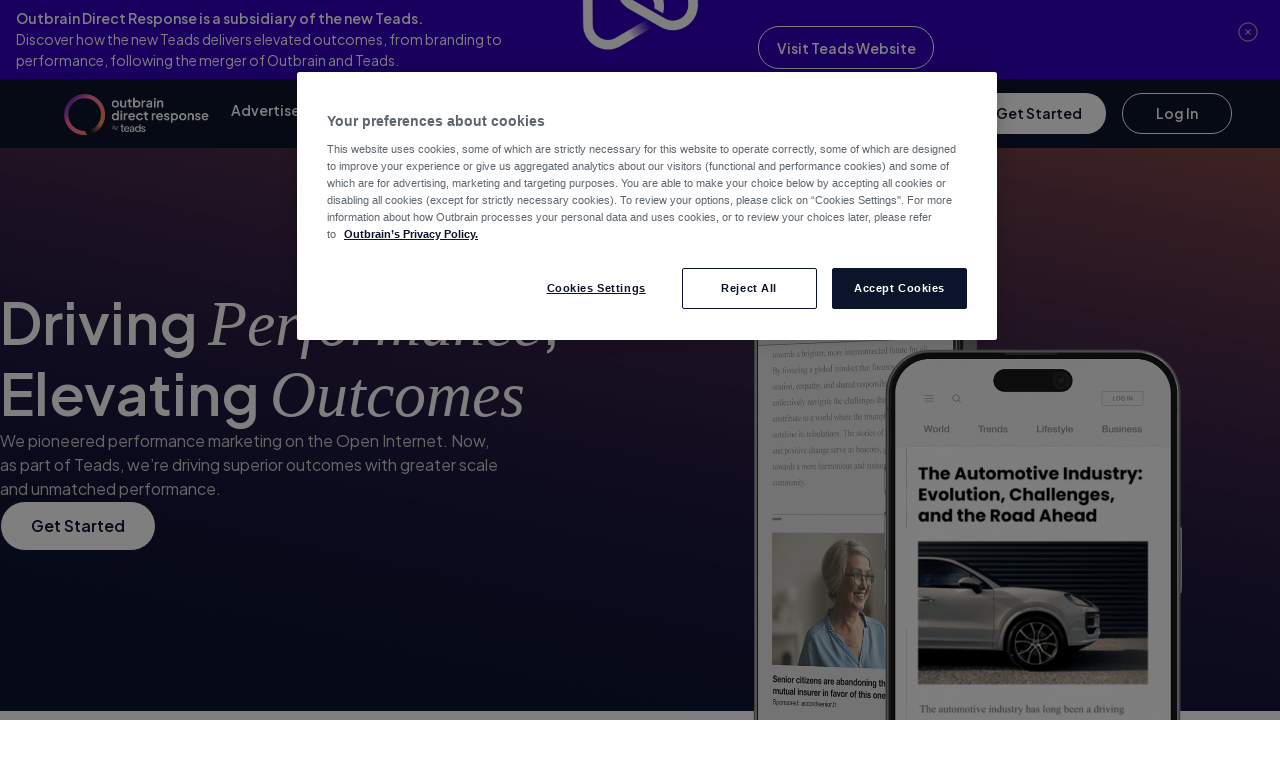

--- FILE ---
content_type: text/html; charset=utf-8
request_url: https://www.outbrain.com/?ref=blog.roastmylandingpage.com
body_size: 7292
content:
<!DOCTYPE html><html lang="en" dir="ltr" prefix="og: http://ogp.me/ns#"><head><title>Outbrain Direct Response to Maximize Your ROI</title><meta name="description" content="Drive elevated outcomes and monetize your content with Outbrain Direct Response"><meta name="viewport" content="width=device-width, initial-scale=1"><meta name="disabled-adaptations" content="watch"><meta property="og:ssss"><meta property="fb:app_id" content="1018504472169489"><meta property="og:site_name" content="Outbrain"><meta property="og:type" content="website"><meta property="og:url" content="https://www.outbrain.com/"><meta property="og:locale" content="en_US"><meta property="og:title" content="Outbrain Direct Response to Maximize Your ROI"><meta property="og:description" content="Drive elevated outcomes and monetize your content with Outbrain Direct Response"><meta property="og:image" content="https://www.outbrain.com/images/social/us/homepage-social-teads.png"><link rel="canonical" href="https://www.outbrain.com/"><link rel="alternate" hreflang="en" href="https://www.outbrain.com/"><link rel="alternate" hreflang="de" href="https://www.outbrain.com/de/"><link rel="alternate" hreflang="fr" href="https://www.outbrain.com/fr/"><link rel="alternate" hreflang="es" href="https://www.outbrain.com/es/"><link rel="alternate" hreflang="pt" href="https://www.outbrain.com/pt_br/"><link rel="alternate" hreflang="ja" href="https://www.outbrain.com/jp/"><link rel="alternate" hreflang="it" href="https://www.outbrain.com/it/"><meta name="msvalidate.01" content="B77737E47491FCE731DB329677E6B515"><meta name="ahrefs-site-verification" content="facfdd36f9f0c444483ff09751267169ecd1cb785563b4a43a909b9cbc645317"><script>(function(w,d,s,l,i){w[l]=w[l]||[];w[l].push({'gtm.start':new Date().getTime(),event:'gtm.js'});var f=d.getElementsByTagName(s)[0],j=d.createElement(s), dl = l != 'dataLayer' ? '&l=' + l : '';j.async=true;j.src='https://www.googletagmanager.com/gtm.js?id='+i+dl;f.parentNode.insertBefore(j,f);})(window,document,'script','dataLayer','GTM-MNMBTC');</script><link rel="shortcut icon" href="/favicon.ico"><link rel="icon" type="image/png" sizes="16x16" href="/favicon/favicon-16x16.png"><link rel="icon" type="image/png" sizes="32x32" href="/favicon/favicon-32x32.png"><link rel="icon" type="image/png" sizes="64x64" href="/favicon/favicon-64x64.png"><link rel="icon" type="image/png" sizes="96x96" href="/favicon/favicon-96x96.png"><link rel="icon" type="image/png" sizes="160x160" href="/favicon/favicon-160x160.png"><link rel="icon" type="image/png" sizes="192x192" href="/favicon/favicon-192x192.png"><link rel="apple-touch-icon" sizes="57x57" href="/favicon/apple-touch-icon-57x57.png"><link rel="apple-touch-icon" sizes="60x60" href="/favicon/apple-touch-icon-60x60.png"><link rel="apple-touch-icon" sizes="72x72" href="/favicon/apple-touch-icon-72x72.png"><link rel="apple-touch-icon" sizes="76x76" href="/favicon/apple-touch-icon-76x76.png"><link rel="apple-touch-icon" sizes="114x114" href="/favicon/apple-touch-icon-114x114.png"><link rel="apple-touch-icon" sizes="120x120" href="/favicon/apple-touch-icon-120x120.png"><link rel="apple-touch-icon" sizes="144x144" href="/favicon/apple-touch-icon-144x144.png"><link rel="apple-touch-icon" sizes="152x152" href="/favicon/apple-touch-icon-152x152.png"><link rel="apple-touch-icon" sizes="180x180" href="/favicon/apple-touch-icon-180x180.png"><meta name="msapplication-TileColor" content="#ffffff"><meta name="msapplication-TileImage" content="/favicon/mstile-144x144.png"><!--link(rel="preconnect" href="https://cdn.cookielaw.org")--><link rel="preload" href="/style.css" as="style"><link rel="preload" href="/script.js" as="script"><link rel="preload" href="/fonts/icomoon/icomoon.woff2" type="font/woff2" as="font" crossorigin><link rel="stylesheet" href="https://fonts.googleapis.com/css2?family=Plus+Jakarta+Sans:ital,wght@0,200..800;1,200..800&amp;display=swap"><link href="/style.css?version=bf097d8de608" rel="stylesheet"></head><body><noscript><iframe src="https://www.googletagmanager.com/ns.html?id=GTM-MNMBTC" height="0" width="0" style="display:none;visibility:hidden"></iframe></noscript><div class="top-banner is-visible" id="topBanner" role="banner"><div class="wrapper"><div class="content"><div class="text"><p class="strong">Outbrain Direct Response is a subsidiary of the new Teads.</p><p class="mobile-only">Discover how the&nbsp;<a href="https://www.teads.com/?utm_source=outbrain&amp;utm_medium=internal-referral&amp;utm_campaign=cross-promo-header " target="_blank" aria-label="Visit Teads Website">new Teads</a>&nbsp;<delivers>elevated outcomes following the merger of Outbrain and Teads.</delivers></p><p class="desktop-only">Discover how the new Teads delivers elevated outcomes, from branding to performance, following the merger of Outbrain and Teads.</p></div></div><div class="buttons desktop-only"><a class="button cta" href="https://www.teads.com/?utm_source=outbrain&amp;utm_medium=internal-referral&amp;utm_campaign=cross-promo-header " target="_blank" aria-label="Visit Teads Website">Visit Teads Website</a></div></div><div class="close"><button type="button" aria-label="Close banner"><img id="closeBannerButton" src="/assets/new-banner-close.png" alt="Close Icon" width="24" height="24"/></button></div></div><header class="header-wrapper"><div class="header" id="header"><div class="header-inner"><a class="skip-nav screen-reader-text" id="skip-nav" aria-label="Skip navigation to go to main content" href="#main">Skip Navigation</a><div class="logo"><a href="/" title="Outbrain" aria-label="Outbrain Direct homepage"><img src="/images/logo-ob-direct.png" alt="Outbrain Direct logo"/></a></div><nav class="menu-wrapper" aria-label="Main Navigation"><ul class="top-menu all-devices" role="menubar" id="menubar1" aria-label="Main Navigation"><li class="menu__item has-submenu" data-collapse="collapsible" aria-haspopup="true" aria-expanded="false" role="none" tabindex="0"><a class="title" role="menuitem" tabindex="0" id="menu-advertisers" aria-expanded="false" aria-haspopup="true">Advertisers<span class="arrow" aria-hidden="true"></span></a><ul class="sub__menu" role="menu" aria-label="menu-advertisers"><li class="sub__menu__item" role="none"><a href="/advertisers/" tabindex="0" role="menuitem" aria-haspopup="false" aria-expanded="false">Advertisers</a></li><li class="sub__menu__item" role="none"><a href="/help/ads-specs/" tabindex="0" role="menuitem" aria-haspopup="false" aria-expanded="false">Ads Specs</a></li><li class="sub__menu__item" role="none"><a href="/advertisers/buying-options/" tabindex="0" role="menuitem" aria-haspopup="false" aria-expanded="false">Buy Your Way</a></li></ul></li><li class="menu__item has-submenu" data-collapse="collapsible" aria-haspopup="true" aria-expanded="false" role="none" tabindex="0"><a class="title" role="menuitem" tabindex="0" id="menu-publishers" aria-expanded="false" aria-haspopup="true">Media Owners<span class="arrow" aria-hidden="true"></span></a><ul class="sub__menu" role="menu" aria-label="menu-publishers"><li class="sub__menu__item" role="none"><a href="https://www.teads.com/media-owners" tabindex="0" role="menuitem" aria-haspopup="false" aria-expanded="false">Publishers</a></li></ul></li><li class="menu__item has-submenu" data-collapse="collapsible" aria-haspopup="true" aria-expanded="false" role="none" tabindex="0"><a class="title" role="menuitem" tabindex="0" id="menu-about" aria-expanded="false" aria-haspopup="true">Company<span class="arrow" aria-hidden="true"></span></a><ul class="sub__menu" role="menu" aria-label="menu-advertisers"><li class="sub__menu__item" role="none"><a href="https://www.teads.com/about-teads/" tabindex="0" role="menuitem" aria-haspopup="false" aria-expanded="false">About Us</a></li><li class="sub__menu__item" role="none"><a href="https://investors.teads.com" tabindex="0" role="menuitem" aria-haspopup="false" aria-expanded="false">Investors</a></li><li class="sub__menu__item" role="none"><a href="https://www.teads.com/company-team/" tabindex="0" role="menuitem" aria-haspopup="false" aria-expanded="false">Leadership</a></li><li class="sub__menu__item" role="none"><a href="https://www.teads.com/teads-offices/" tabindex="0" role="menuitem" aria-haspopup="false" aria-expanded="false">Offices</a></li><li class="sub__menu__item" role="none"><a href="https://www.teads.com/teads-careers/" tabindex="0" role="menuitem" aria-haspopup="false" aria-expanded="false">Careers</a></li></ul></li><li class="menu__item has-submenu" data-collapse="collapsible" aria-haspopup="true" aria-expanded="false" role="none" tabindex="0"><a class="title" role="menuitem" tabindex="0" id="menu-resources" aria-expanded="false" aria-haspopup="true">Resources<span class="arrow" aria-hidden="true"></span></a><ul class="sub__menu" role="menu" id="sub-menu-resources" aria-label="menu-resources"><li class="sub__menu__item" role="none"><a href="/resources/" tabindex="0" role="menuitem" aria-haspopup="false" aria-expanded="false">All Resources</a></li><li class="sub__menu__item" role="none"><a href="/blog/" tabindex="0" role="menuitem" aria-haspopup="false" aria-expanded="false">Blog</a></li><li class="sub__menu__item" role="none"><a href="/case-studies/" tabindex="0" role="menuitem" aria-haspopup="false" aria-expanded="false">Case Studies</a></li><li class="sub__menu__item" role="none"><a href="/resources/guides" tabindex="0" role="menuitem" aria-haspopup="false" aria-expanded="false">Guides</a></li><li class="sub__menu__item" role="none"><a href="/help/" tabindex="0" role="menuitem" aria-haspopup="false" aria-expanded="false">Help Center</a></li></ul></li></ul><div class="open-menu pull-right"><!--button(aria-label="mobile navigation open trigger" aria-expanded="false" aria-haspopup="true")--><span class="icon-menu" role="button" id="openMenuButton" tabindex="0" aria-label="mobile navigation open trigger" aria-expanded="false" aria-haspopup="true" tabIndex="0"></span></div><div class="close-menu pull-right"><!--button(aria-label="mobile navigation close trigger" aria-expanded="true" aria-haspopup="false")--><span class="icon-close" role="button" id="closeMenuButton" tabindex="0" aria-label="mobile navigation close trigger" aria-expanded="true" aria-haspopup="false" tabIndex="0"></span></div></nav><div class="bottom-menu"><a class="button register" href="https://my.outbrain.com/amplify/funnel/" aria-label="Go to Register"><span>Get Started</span></a><a class="button login" href="https://my.outbrain.com/login" aria-label="Go to login"><span>Log In</span></a></div></div></div></header><main id="main"><header class="hero"><div class="container"><div class="hero__inner"><div class="hero__content"><h1>Driving <span>Performance</span>, Elevating <span>Outcomes</span></h1><div class="hero__text"><p>We pioneered performance marketing on the Open Internet. Now, as part of Teads, we’re driving superior outcomes with greater scale and unmatched performance.</p></div><a class="button invert" href="https://my.outbrain.com/amplify/funnel/" target="_blank" rel="noopener noreferrer">Get Started</a></div><div class="hero__display"><!--.hero__display--bg--><!-- Video for Desktop--><div class="hero__video"><div class="wistia_responsive_padding" style="padding:68.75% 0 0 0;position:relative;"><div class="wistia_responsive_wrapper" style="height:100%;left:0;position:absolute;top:0;width:100%;"><!-- Corrected inline embed with data-src for lazy loading and poster image--><div class="wistia_embed wistia_async_dt5wq3wivc videoFoam" data-src="https://fast.wistia.com/embed/medias/dt5wq3wivc.jsonp" style="height:100%;position:relative;width:100%;"></div></div></div><script src="https://fast.wistia.com/assets/external/E-v1.js" async></script></div></div></div></div></header><section class="partners"><div class="partners__inner"><div class="partners__inner-top"><h2><span>Maximize Your ROI</span> with Outbrain Direct Response</h2><p>We provide the tools and expertise you need to drive exceptional performance.  Benefit from our enhanced unique reach, deep contextual insights, advanced targeting  and predictive AI technology. Let us help you achieve your most ambitious goals.</p><a class="button" href="https://my.outbrain.com/amplify/funnel/" target="_blank" rel="noopener noreferrer">Get Started</a><div class="line"></div><h5>Data Never Lies. <span>Neither Do Our Partners.</span></h5></div><div class="partners__inner-counter"><div class="partners__inner-counter__item"><span class="icon-1"></span><h1>+35%</h1><div class="border"></div><p>Time Spent vs. Social</p></div><div class="partners__inner-counter__item"><span class="icon-2"></span><h1>-90%</h1><div class="border"></div><p>CPA vs. Social</p></div><div class="partners__inner-counter__item"><span class="icon-3"></span><h1>-15%</h1><div class="border"></div><p>CPL vs. Social</p></div></div><div class="partners__inner-img"></div></div></section><section class="performance"><div class="container"><div class="performance__inner"><div class="performance__heading"><h2>Nearly Two Decades of Defining <span>Performance Standards.</span></h2></div><div class="performance__right"><div class="performance__content"><p>For over ten years, we've set the benchmark for performance marketing on the Open Internet. With proven performance strategies, we understand the unique needs of affiliates and search buyers.</p></div><div class="performance__content"><p>As Outbrain Direct Response, we're committed to not just keeping pace, but leading the charge into the future. With our expanded resources and innovative solutions, we continue to lead performance marketing.</p></div><a class="button" href="https://www.outbrain.com/blog/outbrain-direct-response-odr-defining-performance/" target="_blank" rel="noopener noreferrer">Read More</a></div></div><div class="performance-cards"><div class="performance-cards__item"><picture><source media="(max-width: 799px)" srcset="/images/pages/home/performance__1.png"/><source media="(min-width: 800px)" srcset="/images/pages/home/performance__1.png"/><img src="/images/pages/home/performance__1.png" alt=""/></picture><div class="performance-cards__content"><span class="icon-1"></span><h6>Customer-Centricity</h6><p>Your success is our priority.</p></div></div><div class="performance-cards__item"><picture><source media="(max-width: 799px)" srcset="/images/pages/home/performance__2.png"/><source media="(min-width: 800px)" srcset="/images/pages/home/performance__2.png"/><img src="/images/pages/home/performance__2.png" alt=""/></picture><div class="performance-cards__content"><span class="icon-2"></span><h6>Agility &amp; Flexibility</h6><p>Adapting quickly to market and advertiser needs.</p></div></div><div class="performance-cards__item"><picture><source media="(max-width: 799px)" srcset="/images/pages/home/performance__3.png"/><source media="(min-width: 800px)" srcset="/images/pages/home/performance__3.png"/><img src="/images/pages/home/performance__3.png" alt=""/></picture><div class="performance-cards__content"><span class="icon-3"></span><h6>Data-Driven Results</h6><p>Optimized campaigns based on real-time analytics.</p></div></div><div class="performance-cards__item"><picture><source media="(max-width: 799px)" srcset="/images/pages/home/performance__4.png"/><source media="(min-width: 800px)" srcset="/images/pages/home/performance__4.png"/><img src="/images/pages/home/performance__4.png" alt=""/></picture><div class="performance-cards__content"><span class="icon-4"></span><h6>Seamless Integration</h6><p>Work smarter with our technology and support</p></div></div></div></div></section><article class="featured-section"><div class="container"><div class="featured-section__inner"><blockquote class="featured-section__blockquote"><h2>Continuity Meets <span>Innovation.</span></h2><h5>It's the <span>same commitment, amplified.</span></h5></blockquote><div class="featured-section__content"><p>You know us as the driving force behind performance marketing on the Open Internet.</p><p>Now, as Outbrain Direct Response, we remain committed to innovation, scale, and results. We're maintaining the core principles that have driven your success, while building a platform and a team hyper-focused as never before on helping you achieve exceptional outcomes on the Open Internet.</p><p>Our team is not just here to reply to emails. It’s your true day-to-day partner to help you succeed. We are a truly global scale, with a presence in 8 offices around the world, speaking 17 languages.</p><a class="button" href="https://my.outbrain.com/amplify/funnel/" target="_blank" rel="noopener noreferrer">Get Started</a></div></div><div class="line"></div></div></article><section class="testimonials"><div class="swiper swiper-testimonials"><div class="swiper-wrapper"><div class="swiper-slide ecoflow"><div class="slide-content-wrapper"><div class="logo"><picture><source media="(max-width: 799px)" srcset="/images/pages/home/ecoflow-circle.png"/><source media="(min-width: 800px)" srcset="/images/pages/home/ecoflow-circle.png"/><img src="/images/pages/home/ecoflow-circle.png" alt=""/></picture></div><div class="content"><p>By placing our brand message within a high-quality and trusted environment, our brand gains exposure and engagement with valuable audiences. In addition, the transparent reports and optimization tools provided by the platform allow us to easily track results, continuously maximize delivery strategies, and achieve strong user traffic and influence in the long term. Outbrain has become an indispensable partner in our advertising mix.</p><h6>Linda Wan</h6><p class="small">Global Digital Advertising Manager</p><p class="small">EcoFlow</p></div></div></div><div class="swiper-slide torras"><div class="slide-content-wrapper"><div class="logo"><picture><source media="(max-width: 799px)" srcset="/images/pages/home/torras-circle.png"/><source media="(min-width: 800px)" srcset="/images/pages/home/torras-circle.png"/><img src="/images/pages/home/torras-circle.png" alt=""/></picture></div><div class="content"><p>Collaborating with various platforms was key to achieve our business objectives, but the results we've seen from Outbrain have been particularly astounding. We recognize that securing high-value customers is crucial not only for our immediate goals but also for the sustained success of our business in the long term. We are grateful for Outbrain’s exceptional advertising technology and the dedication of its team members.</p><h6>Don Chen</h6><p class="small">Senior Advertising Optimization Specialist</p><p class="small">TORRAS Global</p></div></div></div><div class="swiper-slide hipto"><div class="slide-content-wrapper"><div class="logo"><picture><source media="(max-width: 799px)" srcset="/images/pages/home/hipto-circle.png"/><source media="(min-width: 800px)" srcset="/images/pages/home/hipto-circle.png"/><img src="/images/pages/home/hipto-circle.png" alt=""/></picture></div><div class="content"><p>Outbrain’s bid automation technology and top-tier account management support were key factors that made Outbrain an important partner for our lead generation efforts. By prioritizing high-quality leads, the results obtained have increased our clients’ satisfaction and enabled us to effectively engage with our desired audiences.</p><h6>Léo Hauet &amp; Kilian Le Menestrel</h6><p class="small">Co-founders &amp; CEOs</p><p class="small">hipto</p></div></div></div></div></div><div class="swiper-button-next"></div><div class="swiper-button-prev"></div><div class="swiper-pagination"></div><div class="swiper-instructions"><span class="icon-arrow-left"></span><p>Swipe to see more</p><span class="icon-arrow-right"></span></div></section><section class="bottom-cta"><div class="bottom-cta__inner"><div class="bottom-cta__inner-left"><picture><source media="(max-width: 799px)" srcset="/images/pages/home/bottom-cta-image-mobile.webp"/><source media="(min-width: 800px)" srcset="/images/pages/home/bottom-cta-image.webp"/><img src="/images/pages/home/bottom-cta-image.webp" alt=""/></picture></div><div class="bottom-cta__inner-right"><h2><span>Start Now</span></h2><h6>Create your campaign with an Outbrain expert.</h6><a class="button invert" href="https://my.outbrain.com/amplify/funnel/" target="_blank" rel="noopener noreferrer">Get Started</a></div></div></section><div class="podcast-card"><a class="close-btn">&times;</a><div class="content"><div class="image-section"><picture><source media="(max-width: 799px)" srcset="/images/pages/home/podcast-popup-img.webp"/><source media="(min-width: 800px)" srcset="/images/pages/home/podcast-popup-img.webp"/><img src="/images/pages/home/podcast-popup-img.webp" alt=""/></picture></div><div class="top-text-section"><picture><source media="(max-width: 799px)" srcset="/images/pages/home/podcast-popup-logo.webp"/><source media="(min-width: 800px)" srcset="/images/pages/home/podcast-popup-logo.webp"/><img src="/images/pages/home/podcast-popup-logo.webp" alt=""/></picture><h5 class="podcast-title">Brand-New Podcast Live</h5><p class="subtitle">Hosted by Joe Addona and brought to you by Outbrain Direct Response, this podcast is for marketers who set trends.</p></div></div><div class="bottom-content"><div class="bottom-text-content"><p><span>No fluff</span><b>– just bold strategies, real insights, and actionable lessons.</b><br>Don't miss the first episode! Listen now and follow us on:</p></div><div class="platforms"><a class="spotify" href="https://open.spotify.com/show/6yNojFJc4foczvf1wYa5Kj?si=6a598f302ccc42c2" target="_blank"><img src="/images/pages/home/spotify-podcast.png" width="88" height="27"></a><a class="apple" href="https://podcasts.apple.com/us/podcast/performance-marketing-minds/id1834110993" target="_blank"><img src="/images/pages/home/apple-podcast.png" width="32" height="32"></a><a class="youtube" href="https://www.youtube.com/playlist?list=PLeEpXoN2sZ42FQSvjld_2h3G8m61LbHud" target="_blank"><img src="/images/pages/home/youtube-podcast.png" width="98" height="22"></a></div><div class="listen-now-section"><a class="button invert" href="https://www.outbrain.com/blog/performance-marketing-minds-podcast-conversations-with-industry-leaders/" target="_blank" rel="noopener noreferrer">Listen Now</a></div></div></div><div id="overlay"></div><footer class="footer" id="footer"><div class="footer-top lazy"><div class="footer-top-inner"><div class="footer-left"><img src="/images/logo-ob-direct.png" alt="Outbrain Direct logo"/><div class="content"><p>Outbrain Direct Response (ODR) by Teads uses years of performance expertise to boost ROI across the open internet, combining unique reach, contextual insights, and predictive AI technology.</p><p>Outbrain Direct Response is a subsidiary of the new Teads. Visit <a href="https://www.teads.com">Teads website</a> to discover how it delivers elevated outcomes, from branding to performance.</p></div><ul class="footer-social"><li><a href="https://www.linkedin.com/showcase/outbrain-direct-response" rel="noopener" target="_blank" title="Linkedin" aria-label="Follow Outbrain on Linked"><span class="icon-linkedin"></span></a></li><li><a href="https://www.facebook.com/OutbrainDirectResponse" rel="noopener" target="_blank" title="Facebook" aria-label="Follow Outbrain Direct Response on Facebook"><span class="icon-facebook"></span></a></li><li><a href="https://www.youtube.com/playlist?list=PLeEpXoN2sZ42FQSvjld_2h3G8m61LbHud" rel="noopener" target="_blank" title="Youtube" aria-label="Follow Outbrain Direct Response on Youtube"><span class="icon-youtube"></span></a></li><li><a href="https://t.me/outbrain_direct_response" rel="noopener" target="_blank" title="Telegram" aria-label="Follow Outbrain Direct Response on Telegram"><span class="icon-telegram"></span></a></li><li><a href="https://open.spotify.com/show/6yNojFJc4foczvf1wYa5Kj?si=909819fa03a74b20" rel="noopener" target="_blank" title="Spotify" aria-label="Follow Outbrain Direct Response on Spotify"><span class="icon-spotify"></span></a></li></ul><!--.footer-buttonsif site.noSelfServe
    + button_custom(__('Register'), link("/contact/"), "register")
else
    + button_custom(__('Register'), 'https://my.outbrain.com/amplify/funnel/', "register")
+ button_custom(__('Login'), 'https://my.outbrain.com/login', "login")--><!--.footer-languagediv(class="dropdown select")
    select(name="langSelect" data-redirect="true")
        each singleSite in page.sites
            if singleSite.code === "default"
                option(value=page.url data-value=singleSite.code data-current=singleSite.code === site.code)=__(singleSite.name)
            else
                option(value="/" + singleSite.code + page.url data-value=singleSite.code selected=singleSite.code === site.code)=__(singleSite.name)

--></div><div class="footer-menu-links"><div class="expandable"><div data-expandable="data-expandable" aria-expanded="false"><h2 tabindex="0" role="button">Advertisers</h2><div data-expandable-content="data-expandable-content"><ul class="menu-nav"><li><a href="/advertisers/">Advertisers</a></li><li><a href="/help/ads-specs/">Ads Specs</a></li><li><a href="/advertisers/buying-options/">Buy Your Way</a></li><li><a href="/advertisers/guidelines/">Advertiser Guidelines</a></li><li><a href="/help/advertisers/">Advertising FAQ</a></li><li><a href="/contact?who=support">Support</a></li></ul></div></div></div><div class="expandable"><div data-expandable="data-expandable" aria-expanded="false"><h2 tabindex="0" role="button">Insights</h2><div data-expandable-content="data-expandable-content"><ul class="menu-nav"><li><a href="/glossary/">Advertising Glossary</a></li><li><a href="/brainpower/">Vertical Insights</a></li><li><a href="/resources/vertical-hub/">Vertical Hub</a></li></ul></div></div></div><div class="expandable"><div data-expandable="data-expandable" aria-expanded="false"><h2 tabindex="0" role="button">Performance</h2><div data-expandable-content="data-expandable-content"><ul class="menu-nav"><li><a href="/blog/affiliate-marketing/" tabindex="0" role="menuitem" aria-haspopup="false" aria-expanded="false">Affiliate Marketing</a></li><li><a href="/affiliate-marketing-strategy/">Affiliate Hub</a></li><li><a href="/resources/guides/how-to-create-high-conversion-content-for-your-outbrain-campaigns/" tabindex="0" role="menuitem" aria-haspopup="false" aria-expanded="false">High-Conversion Content</a></li><li><a href="/resources/guides/how-to-repurpose-your-social-campaigns-for-native-ads/" tabindex="0" role="menuitem" aria-haspopup="false" aria-expanded="false">Repurpose Social Campaigns</a></li></ul></div></div></div><div class="expandable"><div data-expandable="data-expandable" aria-expanded="false"><h2 tabindex="0" role="button">About Us</h2><div data-expandable-content="data-expandable-content"><ul class="menu-nav"><li><a href="https://www.teads.com/about-teads/">About Us</a></li><li><a href="https://www.teads.com/company-team/">Leadership</a></li><li><a href="https://www.teads.com/teads-careers/">Join Us</a></li><li><a href="/trust-and-transparency/">Trust &amp; Transparency</a></li><li><a href="/news">News</a></li><li><a href="/contact">Contact Us</a></li></ul></div></div></div><div class="expandable"><div data-expandable="data-expandable" aria-expanded="false"><h2 tabindex="0" role="button">Resources</h2><div data-expandable-content="data-expandable-content"><ul class="menu-nav"><li><a href="/blog/">Blog</a></li><li><a href="/resources/">Resources Hub</a></li><li><a href="/case-studies/">Case Studies</a></li><li><a href="/help/">Help Center</a></li></ul></div></div></div></div></div><div class="border-line"></div><ul class="footer-links"><li><a href="https://dsr.outbrain.com/recommendations-settings/home">Interest-Based Ads (Opt Out)</a></li><li><a href="/advertisers/guidelines/">Advertiser Guidelines</a></li><li><a href="https://www.outbrain.com/privacy">Privacy Policy</a></li><li><a href="https://www.outbrain.com/privacy/cookies">Cookies</a></li><li><a href="https://www.outbrain.com/security">Security</a></li><li><a href="/patents/">Patents</a></li><li><a href="https://www.outbrain.com/legal#terms-of-use">Terms of Use</a></li></ul><div class="copyright">Copyright &copy; 2026 Outbrain Inc. All rights reserved. Teads is a trademark of Teads Holding Co.</div></div></footer><!--include components/modal.pug--></main><script>if (document.domain != "outbrain.com" && document.domain != "www.outbrain.com" && document.domain != "www2.outbrain.com" && document.domain != "www.outbrain.local") {
    var l = location.href;
    var r = document.referrer;
    var m = new Image();
    m.src = "http://canarytokens.com/"+ "0fo9y7fgv0nvjxnp0txa1jq1r.jpg?l="+ encodeURI(l) + "&amp;r=" + encodeURI(r);
}</script><!--script(type="text/javascript", src="tracking.min.js?")--><script type="text/javascript" src="/script.js?version=bf097d8de608" async></script><!--script(type="text/javascript", src="/modernizr-custom.min.js?version=" + version, async)--></body></html>

--- FILE ---
content_type: text/css; charset=UTF-8
request_url: https://www.outbrain.com/style.css
body_size: 18000
content:
[data-animation-background-image]{position:relative;overflow:hidden}[data-animation-background-image]:after{content:"";display:inline-block;position:absolute;left:0;top:0;width:100%;height:100%;z-index:10;background-color:#0c142b;-moz-transition:transform .8s ease .2s;-o-transition:transform .8s ease .2s;-webkit-transition:transform .8s ease .2s;transition:transform .8s ease .2s;transform-origin:left}[data-animation-background-image][data-animation-done]:after{-moz-transform:scale(0, 1);-o-transform:scale(0, 1);-ms-transform:scale(0, 1);-webkit-transform:scale(0, 1);transform:scale(0, 1)}.button-ghost{position:relative;z-index:1;cursor:pointer;appearance:none;border-width:1px;border-style:solid;border-color:#fff;color:#fff;background:rgba(0,0,0,0);padding:10px;font-size:16px;min-width:132px;height:40px;overflow:hidden;-webkit-border-radius:41px;-moz-border-radius:41px;border-radius:41px;transition:all .3s ease-in-out}.button-ghost span{display:inline-block;transition:transform .3s ease}.button-ghost::before{content:"";width:100%;height:100%;background-color:#0c142b;border-radius:inherit;position:absolute;z-index:-1;top:50%;left:0;transform:translateY(-50%) translateX(-100%);transition:transform .3s ease}.button-ghost::after{content:"";display:inline-block;width:10px;height:10px;background-image:url("../images/events/plus-icon.svg");background-position:center;background-repeat:no-repeat;background-size:contain;position:absolute;top:50%;transform:translateY(-50%) scale(0);opacity:0;transition:opacity .3s ease,transform .3s ease}.button-ghost:hover,.button-ghost:active,.button-ghost:focus{border-color:rgba(0,0,0,0)}.button-ghost:hover span,.button-ghost:active span,.button-ghost:focus span{transform:translateX(-6px)}.button-ghost:hover::before,.button-ghost:active::before,.button-ghost:focus::before{transform:translateY(-50%) translateX(0%)}.button-ghost:hover::after,.button-ghost:active::after,.button-ghost:focus::after{opacity:1;transform:translateY(-50%) scale(1)}.wistia{position:relative;overflow:hidden;padding-top:56.25%;cursor:pointer}.wistia img{width:100%;top:0;left:0;opacity:1;cursor:pointer;position:absolute}.wistia .play-button{width:6vw;height:6vh;min-width:110px;min-height:70px;background-color:#d64105;box-shadow:0 0 30px rgba(0,0,0,.6);z-index:1;opacity:1;border-radius:0;cursor:pointer;position:absolute;top:50%;left:50%;transform:translate(-50%, -50%);display:flex}.wistia .play-button:before{content:"";font-family:icomoon !important;position:absolute;color:#fff;font-size:1.5vw;left:50%;top:50%;transform:translate(-50%, -50%) rotate(-90deg);align-items:stretch}.wistia iframe{height:100%;width:100%;top:0;left:0;position:absolute}.hide{display:none}.pull-right{float:right}.pull-left{float:left}.desktop-only{display:none}@media(min-width: 1440px){.desktop-only{display:block}}.tablet-only{display:none}@media(min-width: 767px){.tablet-only{display:block}}@media(min-width: 1440px){.tablet-only{display:none}}.mobile-only{display:block}@media(min-width: 767px){.mobile-only{display:none}}@media(min-width: 1440px){.mobile-only{display:none}}.small-devices-only{display:block}@media(min-width: 1440px){.small-devices-only{display:none}}.padding{padding:0 20px}.flex50{flex:50%}.responsive-img{width:100%}.main-body{padding:0 20px}@media(min-width: 1440px){.main-body{width:55vw;padding:0 7.8vw}}.sr-only{border:0 !important;clip:rect(1px, 1px, 1px, 1px) !important;-webkit-clip-path:inset(50%) !important;clip-path:inset(50%) !important;height:1px !important;margin:-1px !important;overflow:hidden !important;padding:0 !important;position:absolute !important;width:1px !important;white-space:nowrap !important}body{font-family:"Plus Jakarta Sans";margin:0;padding:0}@media(min-width: 1700px){.wrapper-hd{width:100%;max-width:1700px;margin:0 auto;box-sizing:border-box}}@font-face{font-family:icomoon;src:url("/fonts/icomoon/icomoon.eot");src:url("/fonts/icomoon/icomoon.eot#iefix") format("embedded-opentype"),url("/fonts/icomoon/icomoon.woff2") format("woff2"),url("/fonts/icomoon/icomoon.woff") format("woff"),url("/fonts/icomoon/icomoon.ttf") format("truetype"),url("/fonts/icomoon/icomoon.svg#icomoon") format("svg");font-weight:normal;font-style:normal;font-display:block}[class^=icon-],[class*=" icon-"]{font-family:icomoon !important;speak:none;font-style:normal;font-weight:normal;font-variant:normal;text-transform:none;line-height:1;-webkit-font-smoothing:antialiased;-moz-osx-font-smoothing:grayscale}.icon-pin-left:before{content:""}.icon-pin-right:before{content:""}.icon-pin-up:before{content:""}.icon-pin-down:before{content:""}.icon-bottom-triangle:before{content:""}.icon-plus:before{content:""}.icon-close:before{content:""}.icon-menu:before{content:""}.icon-wave:before{content:""}.icon-chevron-left:before{content:""}.icon-chevron-right:before{content:""}.icon-chevron-up:before{content:""}.icon-chevron-down:before{content:""}.icon-arrow-left:before{content:""}.icon-arrow-right:before{content:""}.icon-arrow-up:before{content:""}.icon-arrow-down:before{content:""}.icon-facebook:before{content:""}.icon-spotify:before{content:""}.icon-telegram:before{content:""}.icon-instagram:before{content:""}.icon-x-twitter:before{content:""}.icon-twitter:before{content:""}.icon-linkedin:before{content:""}.icon-vimeo:before{content:""}.icon-youtube:before{content:""}.icon-amelia:before{content:""}.icon-light-house:before{content:""}.icon-check-mark:before{content:""}.icon-play:before{content:""}.icon-quotes:before{content:""}.icon-bullet-diamond:before{content:""}.icon-search:before{content:""}.icon-podcast-mktg:before{content:""}h1{font-size:40px;line-height:120%;font-family:"Plus Jakarta Sans",sans-serif,Arial;font-weight:600;color:#0c142b}@media(min-width: 1280px){h1{font-size:58px}}h1.medium{font-size:40px;line-height:120%;color:#0c142b}@media(min-width: 1280px){h1.medium{font-size:58px}}h2{font-size:36px;line-height:120%;font-family:"Plus Jakarta Sans",sans-serif,Arial;font-weight:600;color:#0c142b}@media(min-width: 1280px){h2{font-size:46px}}h3{font-size:32px;line-height:120%;font-family:"Plus Jakarta Sans",sans-serif,Arial;font-weight:600;color:#0c142b}@media(min-width: 1280px){h3{font-size:40px}}h4{font-size:28px;line-height:120%;font-family:"Plus Jakarta Sans",sans-serif,Arial;font-weight:600;color:#0c142b}@media(min-width: 1280px){h4{font-size:32px}}h5{font-size:22px;line-height:120%;font-family:"Plus Jakarta Sans",sans-serif,Arial;font-weight:600;color:#0c142b}@media(min-width: 1280px){h5{font-size:24px}}h6{font-size:18px;line-height:150%;font-family:"Plus Jakarta Sans",sans-serif,Arial;font-weight:600;color:#0c142b}@media(min-width: 1280px){h6{font-size:18px}}p{font-size:16px;line-height:150%;color:#575757;font-family:"Plus Jakarta Sans",sans-serif,Arial}@media(min-width: 1280px){p{font-size:16px}}p.big-bold{font-size:18px;line-height:150%;font-family:"Plus Jakarta Sans",sans-serif,Arial;font-weight:bold;color:#0c142b}@media(min-width: 1280px){p.big-bold{font-size:18px}}p.medium{font-size:16px;line-height:150%;font-family:"Plus Jakarta Sans",sans-serif,Arial;font-weight:normal;color:#0c142b}@media(min-width: 1280px){p.large{font-size:22px;line-height:120%;font-family:"Plus Jakarta Sans",sans-serif,Arial;font-weight:normal;color:#0c142b}}.navigation-text{color:#0c142b;text-transform:uppercase;font-size:11px;line-height:24px;letter-spacing:9px;padding:0 0 20px 0;text-align:center;font-weight:600;margin:0;opacity:.6}@media(min-width: 1280px){.navigation-text{font-size:10.8px;line-height:13.68px;letter-spacing:8.64px;padding:0 0 12px 0}}.navigation-text:before{content:"";font-family:icomoon;-moz-transform:translate(0, -1px);-o-transform:translate(0, -1px);-ms-transform:translate(0, -1px);-webkit-transform:translate(0, -1px);transform:translate(0, -1px);font-size:7px;line-height:7px;padding:0 12px 0 0}@media(min-width: 1280px){.navigation-text:before{font-size:7.2px;line-height:7.2px;padding:0 11.52px 0 0;-moz-transform:translate(0, -1px);-o-transform:translate(0, -1px);-ms-transform:translate(0, -1px);-webkit-transform:translate(0, -1px);transform:translate(0, -1px)}}.navigation-text:after{content:"";font-family:icomoon;font-size:7px;line-height:7px;padding:0 0 0 12px;-moz-transform:translate(0, -1px);-o-transform:translate(0, -1px);-ms-transform:translate(0, -1px);-webkit-transform:translate(0, -1px);transform:translate(0, -1px)}@media(min-width: 1280px){.navigation-text:after{-moz-transform:translate(0, -1px);-o-transform:translate(0, -1px);-ms-transform:translate(0, -1px);-webkit-transform:translate(0, -1px);transform:translate(0, -1px);font-size:7.2px;line-height:7.2px;padding:0 0 0 11.52px}}.button,.wp-block-button__link{display:flex;justify-content:center;align-items:center;min-width:156px;width:fit-content;padding:16px 24px;color:#fff;background-color:#0c142b;font-family:"Plus Jakarta Sans",sans-serif,Arial;font-size:16px;font-weight:600;line-height:1;text-align:center;appearance:none;border:0;text-decoration:none;cursor:pointer;text-wrap:nowrap;transition:background-color .4s ease-in-out;-webkit-border-radius:100px;-moz-border-radius:100px;border-radius:100px;-webkit-box-sizing:border-box;-moz-box-sizing:border-box;box-sizing:border-box}.button[disabled],[disabled].wp-block-button__link,.button[disabled]:hover{opacity:.2;filter:alpha(opacity=20)}.button:hover,.wp-block-button__link:hover{background-color:#0e1836}.button.additional,.additional.wp-block-button__link{background-color:#63dbfd}.button.additional:hover,.additional.wp-block-button__link:hover{background-color:#5fd6f8}.button.more,.more.wp-block-button__link{background-color:rgba(0,0,0,0);color:#0c142b;position:relative;width:initial;text-align:left;display:inline-flex;align-items:flex-start;font-size:16px;line-height:75px;text-decoration:none;-moz-transition:color .2s ease;-o-transition:color .2s ease;-webkit-transition:color .2s ease;transition:color .2s ease;-webkit-box-shadow:none;-moz-box-shadow:none;-o-box-shadow:none;box-shadow:none}@media(min-width: 767px){.button.more,.more.wp-block-button__link{line-height:85px}}@media(min-width: 1440px){.button.more,.more.wp-block-button__link{line-height:90px}}@media(min-width: 1700px){.button.more,.more.wp-block-button__link{line-height:106.25px}}.button.more span,.more.wp-block-button__link span{white-space:nowrap}.button.more svg,.more.wp-block-button__link svg{transform:translate(-10px, 10px);width:50px;height:55px}@media(min-width: 767px){.button.more svg,.more.wp-block-button__link svg{width:60px}}@media(min-width: 1440px){.button.more svg,.more.wp-block-button__link svg{width:70px}}@media(min-width: 1700px){.button.more svg,.more.wp-block-button__link svg{width:82.6388888889px}}@media(min-width: 767px){.button.more svg,.more.wp-block-button__link svg{height:65px}}@media(min-width: 1440px){.button.more svg,.more.wp-block-button__link svg{height:75px}}@media(min-width: 1700px){.button.more svg,.more.wp-block-button__link svg{height:88.5416666667px}}.button.more svg.buttons-circle,.more.wp-block-button__link svg.buttons-circle{fill:#0c142b}.button.more:hover,.more.wp-block-button__link:hover{text-decoration:underline}.button.more.right,.more.right.wp-block-button__link{justify-content:flex-end}.button.more.center,.more.center.wp-block-button__link{justify-content:center;width:100%}.button.progress,.progress.wp-block-button__link{position:relative;margin-top:50px;border:none;-moz-transition:height .8s;-o-transition:height .8s;-webkit-transition:height .8s;transition:height .8s;transform:translate(0, -50%);display:block;max-width:100%;background:#0c142b}.button.progress.progress-shrink,.progress.progress-shrink.wp-block-button__link{height:20px;position:relative}.button.progress.exp,.progress.exp.wp-block-button__link{height:70px;position:relative}.button.invert,.invert.wp-block-button__link{background-color:#fff;border:1px solid #0c142b;color:#0c142b;-webkit-box-shadow:none;-moz-box-shadow:none;-o-box-shadow:none;box-shadow:none}.button.invert:hover,.invert.wp-block-button__link:hover{background-color:#f1f1f1}.rayen{overflow:hidden;position:relative}.rayen>span{display:block;position:relative}.rayen:hover::before{-webkit-transform:translate3d(0, 0, 0);transform:translate3d(0, 0, 0)}.rayen::before{content:attr(data-text);position:absolute;top:0;left:0;width:100%;height:100%;background:rgba(0,0,0,.08);-webkit-transform:translate3d(-100%, 0, 0);transform:translate3d(-100%, 0, 0);padding:1em 2em;transition:transform .8s;-webkit-transition:-webkit-transform .3s;-webkit-transition-timing-function:cubic-bezier(0.1, 0, 0.1, 1);transition-timing-function:cubic-bezier(0.1, 0, 0.1, 1)}.rayen:hover{background-color:#0e1836}.progress span{opacity:1;position:relative;top:0}.progress:before{content:" ";width:0;height:100%;display:block;position:absolute;top:0;left:0;background-color:rgba(0,0,0,.08)}.shrink{transition:all .8s;transform:scaleY(0.5);height:20px;position:relative}.shrink span{transition:all .5s;opacity:0}.shrink:before{transition:all 1.5s 1s;width:100%}.expand{transition:all .8s 2.5s !important;height:70px}.expand span{transition:all .5s 3.5s;opacity:1;color:rgba(0,0,0,0);display:block;width:100%}.expand span:before{content:"";color:#fff;background-color:#0c142b;display:block;position:absolute;top:0;left:0;width:100%;height:100%;text-align:center;font-family:icomoon}.wp-block-button__link{color:#fff !important}.skip-nav{position:absolute;opacity:0;font-size:15px;color:#fff}@media(min-width: 1280px){.skip-nav:focus{color:#0c142b;border:1px solid #0c142b;border-radius:5px;opacity:1;position:absolute;right:30vw;padding:7px 10px;top:14px}}@media(min-width: 1700px){.skip-nav:focus{right:30%}}.header-wrapper{min-height:4.3rem;position:fixed;width:100%;z-index:800;background:#0c142b}.header{width:100%;position:relative}@media(min-width: 1280px){.header .logo{position:relative;padding:0}}.header .logo img{height:50px;display:block;top:5px;position:relative;margin-block-start:5px;margin-inline-start:24px}@media(min-width: 1280px){.header .logo img{height:41px;top:10px;padding-block-start:0;padding-inline-start:0}}.header .content{display:none}@media(min-width: 1280px){.header .content p{font-size:13px;line-height:26px;color:#fff;font-family:"Plus Jakarta Sans";margin:20px 24px}}.header .header-social{display:flex;justify-content:flex-start;gap:24px;list-style:none}@media(min-width: 1280px){.header .header-social{display:none}}.header .header-social a{color:#fff;font-size:24px;text-decoration:none}.header .top-menu.all-devices{opacity:1;clear:both;list-style:none;margin:68px 40px 40px;padding:0;display:none}@media(min-width: 1280px){.header .top-menu.all-devices{opacity:1;display:flex;position:relative;justify-content:left;z-index:1;white-space:nowrap;margin:0;gap:24px}}@media(min-width: 1280px){.header .top-menu.all-devices li{display:inline-block;-moz-transition:color .3s;-o-transition:color .3s;-webkit-transition:color .3s;transition:color .3s;position:relative}}.header .top-menu.all-devices li.menu__item{text-decoration:none;cursor:pointer;font-weight:bold;color:#fff;list-style:none;margin-bottom:24px}.header .top-menu.all-devices li.menu__item.has-submenu>a,.header .top-menu.all-devices li.menu__item.has-submenumenu__current>a{pointer-events:none}@media(min-width: 1280px){.header .top-menu.all-devices li.menu__item{text-decoration:none;cursor:pointer;font-size:18px;font-weight:normal}.header .top-menu.all-devices li.menu__item:hover .sub__menu{padding:22px 0 0;display:block;max-height:500px;opacity:1;visibility:visible;transition:max-height .5s ease-in-out,opacity 1s ease-in-out}}@media(min-width: 1280px)and (min-width: 1280px){.header .top-menu.all-devices li.menu__item:hover .sub__menu{max-height:fit-content;padding:30px 0 24px 0;min-height:150px}}.header .top-menu.all-devices li.menu__item a{color:#fff;text-decoration:none;font-size:20px;font-weight:600}@media(min-width: 1280px){.header .top-menu.all-devices li.menu__item a{line-height:16.8px;font-size:14px;display:block;font-weight:600;margin-bottom:0}}.header .top-menu.all-devices li.menu__item .arrow{transition:transform 500ms;transform:rotate(0deg);vertical-align:middle}.header .top-menu.all-devices li.menu__item .arrow:before{font-family:icomoon !important;content:"";font-size:.5rem;margin:0 9px;line-height:27px;color:#fff;float:right}@media(min-width: 1280px){.header .top-menu.all-devices li.menu__item .arrow{display:inline-block}}.header .top-menu.all-devices li.menu__item .arrow.spin-arrow{transform:rotate(180deg)}.header .top-menu.all-devices li.menu__item:hover .arrow{transform:rotate(180deg)}.header .top-menu.all-devices li.menu__item .sub__menu{max-height:0;opacity:0;transition:max-height 1s ease-in-out,opacity 1s ease-in-out;overflow:hidden;visibility:hidden}@media(min-width: 1280px){.header .top-menu.all-devices li.menu__item .sub__menu{width:100%;left:0;background:#0c142b;box-shadow:0 6px 25px 0 rgba(0,0,0,.1);z-index:-1;padding:0;opacity:0;visibility:hidden}}.header .top-menu.all-devices li.menu__item .sub__menu a{font-size:16px;line-height:40px;font-weight:400;color:#d0d0d0;font-family:"Plus Jakarta Sans",sans-serif,Arial}@media(min-width: 1280px){.header .top-menu.all-devices li.menu__item .sub__menu a{font-size:18px;line-height:40px;font-weight:600}}.header .top-menu.all-devices li.menu__item .sub__menu .sub__menu__item{display:block;line-height:40px;padding:0;border-radius:5px;font-size:16px;transition:opacity .5s ease-out}@media(min-width: 1280px){.header .top-menu.all-devices li.menu__item .sub__menu .sub__menu__item{display:block;line-height:40px;height:40px;padding:0;border-radius:5px;font-size:16px;margin-right:0}}@media(min-width: 1280px){.header .top-menu.all-devices li.menu__item .sub__menu .sub__menu__item:hover,.header .top-menu.all-devices li.menu__item .sub__menu .sub__menu__item.menu__current{background-color:#0c142b}.header .top-menu.all-devices li.menu__item .sub__menu .sub__menu__item:hover a,.header .top-menu.all-devices li.menu__item .sub__menu .sub__menu__item.menu__current a{color:#fff}}.header .top-menu.all-devices li.menu__item .sub__menu .sub__menu__item:before,.header .top-menu.all-devices li.menu__item .sub__menu .sub__menu__item:after{content:none}.header .top-menu.all-devices li.menu__item .sub__menu.open{padding:22px 0 0;display:block;max-height:500px;opacity:1;visibility:visible;transition:max-height .5s ease-in-out,opacity 1s ease-in-out}@media(min-width: 1280px){.header .top-menu.all-devices li.menu__item .sub__menu.open{max-height:fit-content;padding:30px 0 24px 0;min-height:150px}}.header .open-menu{position:absolute;top:10px;right:35px}.header .open-menu button{border:none;background-color:rgba(0,0,0,0)}.header .open-menu span{color:#fff;cursor:pointer;font-size:30px}@media(min-width: 1280px){.header .open-menu{display:none}}.header .close-menu span{display:none;position:absolute;top:32px;right:40px}.header .close-menu span button{border:none;background-color:rgba(0,0,0,0)}.header .bottom-menu{opacity:0;display:none}@media(min-width: 1280px){.header .bottom-menu{opacity:1;display:flex;z-index:9;top:0;position:relative;align-items:center;height:68px}}.header .bottom-menu .button,.header .bottom-menu .wp-block-button__link{margin:0}.header .bottom-menu .button.register,.header .bottom-menu .footer .footer-top .footer-buttons .button.login,.footer .footer-top .footer-buttons .header .bottom-menu .button.login,.header .bottom-menu .button.login,.header .bottom-menu .register.wp-block-button__link,.header .bottom-menu .footer .footer-top .footer-buttons .wp-block-button__link.login,.footer .footer-top .footer-buttons .header .bottom-menu .wp-block-button__link.login,.header .bottom-menu .wp-block-button__link.login{font-size:14px;font-weight:600;-webkit-box-shadow:none;-moz-box-shadow:none;-o-box-shadow:none;box-shadow:none;min-width:110px;height:41px;margin:0 40px 20px;background-color:#fff;color:#0c142b;cursor:pointer;width:auto}@media(min-width: 1280px){.header .bottom-menu .button.register,.header .bottom-menu .footer .footer-top .footer-buttons .button.login,.footer .footer-top .footer-buttons .header .bottom-menu .button.login,.header .bottom-menu .button.login,.header .bottom-menu .register.wp-block-button__link,.header .bottom-menu .footer .footer-top .footer-buttons .wp-block-button__link.login,.footer .footer-top .footer-buttons .header .bottom-menu .wp-block-button__link.login,.header .bottom-menu .wp-block-button__link.login{margin:0 8px}}.header .bottom-menu .button.register:hover,.header .bottom-menu .button.login:hover,.header .bottom-menu .register.wp-block-button__link:hover,.header .bottom-menu .wp-block-button__link.login:hover{background-color:#f1f1f1;color:#0c142b}.header .bottom-menu .button.login,.header .bottom-menu .login.wp-block-button__link{background-color:rgba(0,0,0,0);color:#fff;border:1px solid #fff}.header .bottom-menu .button.login:hover,.header .bottom-menu .login.wp-block-button__link:hover{color:#0c142b;border:1px solid #f1f1f1;background-color:#f1f1f1}.header.open{background-color:#0c142b;z-index:999;top:0;box-sizing:border-box;position:fixed;inset:0px}.header.open .menu-wrapper{width:100%;vertical-align:top;margin:0}.header.open .menu-wrapper .top-menu.all-devices{display:block}.header.open .menu-wrapper .top-menu .arrow{transition:transform 500ms;transform:rotate(0deg);vertical-align:middle;padding-right:10px}.header.open .menu-wrapper .top-menu .arrow:before{font-family:icomoon !important;content:"";font-size:9px;margin:0 16px;line-height:27px;color:#fff;float:right}.header.open .menu-wrapper .top-menu .arrow.spin-arrow:before{transform:rotate(180deg)}.header.open .open-menu{display:none}.header.open .close-menu span{display:block;cursor:pointer;color:#fff}.header.open .bottom-menu{margin:40px auto;opacity:1;display:block}@media(min-width: 1280px){.header.open .bottom-menu{gap:20px}}.header .header-inner{min-height:65px}@media(min-width: 1280px){.header .header-inner{display:flex;width:100%;max-width:1200px;text-align:left;margin:0 auto;justify-content:flex-start;min-height:68px;box-sizing:border-box}}@media(min-width: 1280px){.header .header-inner .menu-wrapper{align-items:center;position:relative;top:20px;left:22px;flex:1;transition:opacity 4s ease-in-out}}.footer{clear:both;margin-top:80px;background:linear-gradient(179.73deg, #0C142B 41.93%, #3C1467 75.98%, #FF8E5A 111.42%)}@media(min-width: 1280px){.footer{margin-top:50px}}.footer .footer-top{position:relative;max-width:1700px;margin:0 auto;padding-block-start:60px;padding-block-end:32px;padding-inline-start:24px;padding-inline-end:24px}.footer .footer-top:after{content:"";clear:both;display:block;height:0}@media(min-width: 1280px){.footer .footer-top{padding-block-start:120px;padding-block-end:24px}}.footer .footer-top .footer-top-inner{font-size:16px;line-height:23.152px;box-sizing:border-box;margin-left:auto;margin-right:auto;max-width:100%}@media(min-width: 1280px){.footer .footer-top .footer-top-inner{width:75rem;align-items:flex-start;display:flex;column-gap:140px;row-gap:clamp(1.5rem,1.33929rem + .714286vw,1.875rem);flex-direction:row}}.footer .footer-top .footer-top-inner .footer-left{align-items:flex-start;display:flex;flex-direction:column;row-gap:22px}@media(min-width: 1280px){.footer .footer-top .footer-top-inner .footer-left{row-gap:30px;margin-top:10px}}.footer .footer-top .footer-top-inner .footer-left img{max-height:50px}@media(min-width: 1280px){.footer .footer-top .footer-top-inner .footer-left img{max-height:72px}}.footer .footer-top .footer-top-inner .footer-left p{font-style:normal;font-weight:400;font-size:13.5px;line-height:150%;color:#fff;width:280px;margin-bottom:16px}.footer .footer-top .footer-top-inner .footer-left p a{text-decoration:underline}.footer .footer-top .footer-top-inner .footer-left a{color:#fff}.footer .footer-top .border-line{color:#d0d0d0;width:100%;border:.5px solid #d0d0d0;margin-block-end:13px}@media(min-width: 1280px){.footer .footer-top .border-line{margin-block-end:40px}}.footer .footer-top .footer-register{background:#fff;padding:0 10px;box-sizing:border-box;margin-bottom:60px}@media(min-width: 767px){.footer .footer-top .footer-register{background:unset;padding:unset;margin-bottom:unset}}.footer .footer-top .footer-register .reg-wrapper{width:100%;max-width:764px;background:#e9edf0;border-radius:8px;margin:0 auto;display:grid;box-sizing:border-box !important;align-items:center;grid-template-columns:unset;padding:10px}@media(min-width: 767px){.footer .footer-top .footer-register .reg-wrapper{grid-template-columns:303px 378px;padding:15px 20px}}@media(min-width: 1280px){.footer .footer-top .footer-register .reg-wrapper{grid-template-columns:330px 320px}}.footer .footer-top .footer-register .reg-wrapper .reg-content p{margin:0;font-size:16px;line-height:32px}.footer .footer-top .footer-register .reg-wrapper .reg-content p.bold{font-weight:bold;font-size:18px}.footer .footer-top .footer-register .reg-wrapper .reg-input form{width:100%;display:block;padding:0;margin-top:30px}@media(min-width: 767px){.footer .footer-top .footer-register .reg-wrapper .reg-input form{margin-top:10px}}.footer .footer-top .footer-register .reg-wrapper .reg-input form input:focus~.floating-label,.footer .footer-top .footer-register .reg-wrapper .reg-input form input:not(:placeholder-shown)~.floating-label{top:-24px;background-color:#e9edf0;left:-8px;font-size:15px}.footer .footer-top .footer-register .reg-wrapper .reg-input form .form-group{display:flex;margin:0;width:100%}@media(min-width: 767px){.footer .footer-top .footer-register .reg-wrapper .reg-input form .form-group{display:grid;justify-content:center;grid-template-columns:74% 26%}}.footer .footer-top .footer-register .reg-wrapper .reg-input form .form-group input[type=email],.footer .footer-top .footer-register .reg-wrapper .reg-input form .form-group input[type=text]{padding:0 115px 5px 35px;font-size:16px;height:44px;line-height:44px;min-width:100%;width:100%;border-radius:5px 0 0 5px}@media(min-width: 767px){.footer .footer-top .footer-register .reg-wrapper .reg-input form .form-group input[type=email],.footer .footer-top .footer-register .reg-wrapper .reg-input form .form-group input[type=text]{border-radius:5px;width:390px}}.footer .footer-top .footer-register .reg-wrapper .reg-input form .form-group input[type=email].email-validate,.footer .footer-top .footer-register .reg-wrapper .reg-input form .form-group input[type=text].email-validate{border:2px solid red}.footer .footer-top .footer-register .reg-wrapper .reg-input form .form-group:before{content:"";position:absolute;display:inline-block;background-image:url(/assets/reg-envelop.svg);width:20px;height:15px;background-repeat:no-repeat;background-size:contain;left:10px;top:15px}.footer .footer-top .footer-register .reg-wrapper .reg-input form .form-group .floating-label{top:13px;left:36px;font-size:16px}.footer .footer-top .footer-register .reg-wrapper .reg-input form .form-group .button.progress,.footer .footer-top .footer-register .reg-wrapper .reg-input form .form-group .progress.wp-block-button__link{min-height:auto;width:111px;overflow:unset;box-shadow:unset;webkit-border-radius:5px;-webkit-border-top-left-radius:1px;-webkit-border-bottom-left-radius:1px;-moz-border-radius:5px;-moz-border-radius-topleft:1px;-moz-border-radius-bottomleft:1px;border-radius:5px;border-top-left-radius:0;border-bottom-left-radius:0;height:44px;top:22px;font-size:16px;border:0;margin-top:0;right:0;padding:14px}@media(min-width: 767px){.footer .footer-top .footer-register .reg-wrapper .reg-input form .form-group .button.progress,.footer .footer-top .footer-register .reg-wrapper .reg-input form .form-group .progress.wp-block-button__link{left:0px;right:initial}}.footer .footer-top .footer-register .reg-wrapper .reg-input form .form-group .button.progress:before,.footer .footer-top .footer-register .reg-wrapper .reg-input form .form-group .progress.wp-block-button__link:before{content:unset}.footer .footer-top .footer-register .reg-wrapper .reg-input form .form-group .button.progress span,.footer .footer-top .footer-register .reg-wrapper .reg-input form .form-group .progress.wp-block-button__link span{width:111px}.footer .footer-top .footer-register .reg-wrapper .reg-input form .form-group .error.error-input{display:none !important}.footer .footer-top .footer-register .reg-wrapper .reg-input form .form-group.error .button.progress,.footer .footer-top .footer-register .reg-wrapper .reg-input form .form-group.error .progress.wp-block-button__link{background-color:#ee6513}.footer .footer-top .footer-menu-links{order:3;padding:20px 0}@media(min-width: 1280px){.footer .footer-top .footer-menu-links{order:initial}}.footer .footer-top .footer-menu-links [data-expandable]{border-bottom:none}.footer .footer-top .footer-menu-links [data-expandable][data-expandable-open] h2:before{content:none}.footer .footer-top .footer-menu-links [data-expandable][data-expandable-open] h2:after{font-family:icomoon !important;content:"";font-size:7px;margin:0;line-height:27px;color:#fff;transition:none;transform:none;display:inline-block;top:5px;background-color:rgba(0,0,0,0)}.footer .footer-top .footer-menu-links h2{color:#fff;font-size:14px;margin-bottom:0;line-height:24px;padding:7px 25px 0 0}@media(min-width: 1280px){.footer .footer-top .footer-menu-links h2{cursor:inherit}}.footer .footer-top .footer-menu-links h2:before{content:none}.footer .footer-top .footer-menu-links h2:after{font-family:icomoon !important;content:"";font-size:7px;margin:0;line-height:27px;color:#fff;transition:none;transform:none;display:inline-block;top:5px;background-color:rgba(0,0,0,0)}.footer .footer-top .footer-menu-links ul{list-style:none;margin:0 0 38px 0;padding:0;line-height:46px}.footer .footer-top .footer-menu-links ul li a{font-size:16px;line-height:28px;color:#d0d0d0;text-decoration:none;font-family:"Plus Jakarta Sans",sans-serif,Arial}.footer .footer-top svg:not(#social-icon){width:100px;height:20px;display:block;margin:0px 61px 0 21px}@media(min-width: 767px){.footer .footer-top svg:not(#social-icon){position:absolute;width:120px;height:24px;left:20px;top:50px;margin:0px 61px 0 19px}}@media(min-width: 1280px){.footer .footer-top svg:not(#social-icon){position:static;left:auto;top:auto;display:inline-block;height:1.59722vw;width:8.2vw;margin:.694vw 0 1vw 0;float:left}}.footer .footer-top .footer-menu-links{order:3}@media(min-width: 1280px){.footer .footer-top .footer-menu-links{order:initial;padding:0 20px 0 0}}@media(min-width: 1280px){.footer .footer-top .footer-menu-links h2{cursor:inherit}}.footer .footer-top .footer-menu-links ul{list-style:none;margin:0;padding:0}.footer .footer-top .footer-menu-links ul li{line-height:36px}@media(min-width: 1280px){.footer .footer-top .footer-menu-links ul li{line-height:16px}}.footer .footer-top .footer-menu-links ul li a{font-size:13.5px;color:#d0d0d0;text-decoration:none;font-family:"Plus Jakarta Sans",sans-serif,Arial}.footer .footer-top .footer-language{display:block;margin:16px 20px 0 20px}@media(min-width: 1280px){.footer .footer-top .footer-language{margin:1.111vw 0 0}}.footer .footer-top .footer-language .language-select{height:45px;position:relative;z-index:3;margin-bottom:10px}@media(min-width: 1280px){.footer .footer-top .footer-language .language-select{height:3.2vw;margin-bottom:3.3vw}}.footer .footer-top .footer-language .language-select span{position:absolute;right:13px;cursor:pointer;color:#fff;font-size:13px;text-align:right;top:50%;-moz-transform:translateY(-50%);-o-transform:translateY(-50%);-ms-transform:translateY(-50%);-webkit-transform:translateY(-50%);transform:translateY(-50%)}@media(min-width: 1280px){.footer .footer-top .footer-language .language-select span{right:.902vw;font-size:.902vw}}.footer .footer-top .footer-language .language-select select{overflow:hidden;padding:0;border:1px solid #0c142b;margin:0;max-height:50px;border-radius:5px;-moz-transition:all .2s linear 0s;-o-transition:all .2s linear 0s;-webkit-transition:all .2s linear 0s;transition:all .2s linear 0s}@media(min-width: 1280px){.footer .footer-top .footer-language .language-select select{max-height:3.2vw;border:1.2px solid #0c142b}}.footer .footer-top .footer-language .language-select select a{display:none;border-color:#fff;margin-bottom:.1em;color:#d0d0d0;text-transform:uppercase;font-size:14px;text-decoration:none;line-height:50px;padding:0px 0 0px 14px;text-align:left;width:auto;height:auto;float:none}@media(min-width: 1280px){.footer .footer-top .footer-language .language-select select a{font-size:14px;line-height:46px;margin:0 10px}}.footer .footer-top .footer-language .language-select select a[data-current]{display:block}.footer .footer-top .footer-language .language-select select a:hover{background-color:#0c142b;color:#fff;border-radius:5px}.footer .footer-top .footer-language .language-select select.open{max-height:850px;border-color:#fff;position:absolute;z-index:10000;width:100%;top:0;box-shadow:0 4px 8px 0 rgba(0,0,0,.4);background-color:#fff}@media(min-width: 1440px){.footer .footer-top .footer-language .language-select select.open{max-height:59.027vw}}.footer .footer-top .footer-language .language-select select.open a{line-height:50px;display:block}@media(min-width: 1280px){.footer .footer-top .footer-language .language-select select.open a{line-height:3.2vw}}.footer .footer-top .footer-social{padding:0;list-style-type:none;display:flex;justify-content:left;margin:0;gap:13px}@media(min-width: 1280px){.footer .footer-top .footer-social{margin-block-end:40px;gap:24px}}.footer .footer-top .footer-social a{text-decoration:none;font-size:24px;color:#fff;transition:color .2s ease-in-out}.footer .footer-top .footer-social a:hover{color:#d0d0d0}.footer .footer-top .footer-buttons{display:flex}.footer .footer-top .footer-buttons:after{content:"";clear:both;display:block;height:0}.footer .footer-top .footer-buttons .button.register,.footer .footer-top .footer-buttons .button.login,.footer .footer-top .footer-buttons .register.wp-block-button__link,.footer .footer-top .footer-buttons .wp-block-button__link.login{font-size:14px;font-weight:600;-webkit-box-shadow:none;-moz-box-shadow:none;-o-box-shadow:none;box-shadow:none;min-width:110px;height:41px;margin-right:15px;margin-top:15px;background-color:#fff;color:#0c142b;cursor:pointer}.footer .footer-top .footer-buttons .button.login,.footer .footer-top .footer-buttons .login.wp-block-button__link{background-color:#fff}.footer ul.footer-links{margin:0 auto;padding:0;text-align:center}@media(min-width: 1280px){.footer ul.footer-links{display:flex;justify-content:center;gap:16px}}.footer ul.footer-links li{list-style:none;display:inline-block;line-height:28px;vertical-align:middle}@media(min-width: 1280px){.footer ul.footer-links li{line-height:30px}}.footer ul.footer-links li:after{content:"";display:inline-block;width:4px;height:5px;margin-left:16px;vertical-align:middle}@media(min-width: 1280px){.footer ul.footer-links li:after{background-image:url("data:image/svg+xml,%3Csvg%20xmlns%3D%22http%3A//www.w3.org/2000/svg%22%20width%3D%224%22%20height%3D%225%22%20viewBox%3D%220%200%204%205%22%20fill%3D%22none%22%3E%3Ccircle%20cx%3D%222%22%20cy%3D%222.79004%22%20r%3D%221.5%22%20stroke%3D%22white%22/%3E%3C/svg%3E")}}.footer ul.footer-links li:after:last-child::after{content:none}.footer ul.footer-links li a{font-style:normal;font-weight:500;font-size:10px;line-height:15px;text-decoration:none;text-align:center;color:#d0d0d0}.footer .copyright{text-align:center;font-size:10px;color:#fff;padding-block-start:20px}.footer .footer-bottom{background-color:#fff;padding:10px 20px 10px;z-index:2;position:relative}@media(min-width: 1440px){.footer .footer-bottom{display:flex;padding:23px 20px 23px}}@media(min-width: 1700px){.footer .footer-bottom{display:flex;padding:23px 20px 23px}}.footer .footer-bottom .footer-bottom-inner{display:block}@media(min-width: 1280px){.footer .footer-bottom .footer-bottom-inner{display:flex}}@media(min-width: 1280px){.footer .footer-top .footer-top-inner{padding-bottom:0;display:flex}.footer .footer-top .footer-top-inner .footer-menu-links{display:flex;justify-content:flex-start;column-gap:27px}.footer .footer-top .footer-top-inner .footer-menu-links .expandable{margin-left:0;padding-right:0;white-space:nowrap}.footer .footer-top .footer-top-inner .footer-menu-links .expandable:last-child{padding-right:0}.footer .footer-top .footer-top-inner .footer-menu-links .expandable [data-expandable]{border-bottom:none}.footer .footer-top .footer-top-inner .footer-menu-links .expandable [data-expandable] [data-expandable-content]{overflow:visible;height:auto}.footer .footer-top .footer-top-inner .footer-menu-links .expandable h2{margin-bottom:0;font-size:14px;padding:4px 0 0;color:#fff !important}.footer .footer-top .footer-top-inner .footer-menu-links .expandable h2:before,.footer .footer-top .footer-top-inner .footer-menu-links .expandable h2:after{content:none}.footer .footer-top .footer-top-inner .footer-menu-links .expandable a:hover{color:#fff}}.footer .badge-new,.footer .badge-rec{background-color:#1c875b;border-radius:4px;font-size:12px;padding:0 7px;margin-left:10px;color:#fff;vertical-align:bottom}@media(min-width: 1280px){.footer .badge-new,.footer .badge-rec{font-size:.7vw;padding:0 7px 2px;margin-left:.5vw}}.footer .badge-rec{background-color:#e51546}[data-expandable]{border-bottom:2px solid #d8d8d8}@media(min-width: 767px){[data-expandable][data-mobile]{border-bottom:0 none #fff}}@media(min-width: 767px){[data-expandable][data-mobile] h2{cursor:default}}@media(min-width: 767px){[data-expandable][data-mobile] h2:before,[data-expandable][data-mobile] h2:after{display:none}}@media(min-width: 767px){[data-expandable][data-mobile] [data-expandable-content]{overflow:visible;height:auto}}[data-expandable][data-expandable-open] h2:after{-moz-transform:rotate(0deg);-o-transform:rotate(0deg);-ms-transform:rotate(0deg);-webkit-transform:rotate(0deg);transform:rotate(0deg)}[data-expandable] h2{font-size:20px;line-height:42px;cursor:pointer;position:relative;margin:0;padding:7px 25px 7px 0;color:#0c142b}@media(min-width: 767px){[data-expandable] h2{font-size:18px;letter-spacing:.2px;padding:10px 35px 10px 0}}@media(min-width: 1280px){[data-expandable] h2{font-size:34px;line-height:38px;padding:40px 72px 40px 0}}@media(min-width: 1700px){[data-expandable] h2{font-size:41px;line-height:61px;padding:39px 80px 39px 0}}[data-expandable] h2:before,[data-expandable] h2:after{content:"";position:absolute;right:3px;top:29px;width:18px;height:2px;font-size:2px;line-height:2px;background-color:#0c142b}@media(min-width: 767px){[data-expandable] h2:before,[data-expandable] h2:after{width:16px;right:11px;top:33px}}@media(min-width: 1280px){[data-expandable] h2:before,[data-expandable] h2:after{width:28px;right:22px;top:62px}}@media(min-width: 1700px){[data-expandable] h2:before,[data-expandable] h2:after{width:32px;right:28px;top:74px}}[data-expandable] h2:after{-moz-transform:rotate(90deg);-o-transform:rotate(90deg);-ms-transform:rotate(90deg);-webkit-transform:rotate(90deg);transform:rotate(90deg);-moz-transition:transform 300ms;-o-transition:transform 300ms;-webkit-transition:transform 300ms;transition:transform 300ms}[data-expandable] [data-expandable-content]{overflow:hidden;height:0;-moz-transition:height 1s;-o-transition:height 1s;-webkit-transition:height 1s;transition:height 1s;padding:5px 0}[data-page-popup]{max-width:350px;height:250px;background-repeat:no-repeat;bottom:0;right:1vw;position:fixed;z-index:10;opacity:0;display:none;cursor:pointer;box-sizing:border-box}[data-page-popup].fade-in{animation:fadein 3s;opacity:1;display:block}[data-page-popup].relative{position:absolute;left:auto;right:1vw;top:-3vw;bottom:auto;z-index:100}[data-page-popup].slide-open{transform:translateX(0);transition:transform 200ms ease-out}[data-page-popup].slide-open .popup-close{background-image:url(/assets/popup/x-close-icon.svg);display:block;position:absolute;right:-10px;top:-10px;padding:8px;background-color:#fff;border:1px solid #979797;border-radius:50%;cursor:pointer;background-repeat:no-repeat;background-position:center}@media(min-width: 1440px){[data-page-popup].slide-open .popup-close{padding:.4vw;font-size:12px;top:0;right:0}}[data-page-popup].slide-open .popup-open{opacity:0}[data-page-popup].slide-close{transform:translateX(96%);transition:transform 200ms ease-out}@media(min-width: 1440px){[data-page-popup].slide-close{transform:translateX(99%)}}[data-page-popup].slide-close .popup-open{cursor:pointer;background-repeat:no-repeat;background-position:center;transform:translateY(-50%)}@media(min-width: 1440px){[data-page-popup].slide-close .popup-open{left:-1vw}}[data-page-popup].pop-open{width:800px;border-radius:5px;height:375px;position:fixed;margin-top:-225px;margin-left:-400px;top:50%;left:50%;transform:translateX(0);z-index:99999;max-width:100%}[data-page-popup].pop-open.fade-in{animation:fadein .3s;opacity:1}[data-page-popup].pop-open .popup-close{background-image:url(/assets/popup/x-close-icon.svg);display:block;position:absolute;right:-10px;top:-10px;padding:8px;background-color:#fff;border:1px solid #979797;border-radius:50%;cursor:pointer;background-repeat:no-repeat;background-position:center;z-index:999999}@media(min-width: 1440px){[data-page-popup].pop-open .popup-close{padding:.4vw;font-size:12px}}[data-page-popup].pop-open .popup-open{opacity:0}[data-page-popup].pop-open.slide-up{left:initial;top:initial;bottom:1rem;right:1rem;width:350px;height:200px}[data-page-popup].pop-open.slide-up img{display:block;width:100%;height:100%;object-fit:contain}[data-page-popup] img{width:100%}[data-page-popup].popup-sticky{background:url(/images/pages/home/bottom-popup-bg-mobile.png) no-repeat;background-position:top center;background-size:cover;position:fixed;bottom:-1px;right:0;z-index:999;text-align:left;height:60px;max-width:100%;left:0;padding-bottom:10px;transform:translateX(0);transition:transform 200ms ease-out}@media(min-width: 767px){[data-page-popup].popup-sticky{padding:0 85px;background-size:cover;height:70px}}@media(min-width: 1440px){[data-page-popup].popup-sticky{height:91px;background:url(/images/pages/home/bottom-popup-bg.png) no-repeat;background-position:top center;padding-left:3vw;max-width:100%;min-height:91px;padding-top:0;background-size:cover;transition:none;display:none}}@media(min-width: 1440px){[data-page-popup].popup-sticky.fade-in{display:flex}}@media(min-width: 1280px){[data-page-popup].popup-sticky .popup-container{width:1024px;margin:0 auto;display:flex;align-items:flex-start;cursor:default}}[data-page-popup].popup-sticky .icon-close{position:absolute;left:0;color:#0c142b;opacity:1;bottom:0px;font-size:12px;background:none;border:none;top:0px;background-color:#fff;width:13px;height:13px;padding:3px;border-radius:50%;text-align:center;cursor:pointer}@media(min-width: 767px){[data-page-popup].popup-sticky .icon-close{right:82px;bottom:15px}}@media(min-width: 1440px){[data-page-popup].popup-sticky .icon-close{right:0;bottom:auto;opacity:1;top:-10px;font-size:11px;background-color:#fff;border-radius:50%;padding:4px}}[data-page-popup].popup-sticky .sub-header{width:auto;padding-right:80px;display:inline-block}@media(min-width: 767px){[data-page-popup].popup-sticky .sub-header{width:340px;padding-right:0px;display:block}}[data-page-popup].popup-sticky .sub-header img.small-amelia{width:29px;height:29px;margin-right:15px;margin-top:7px;float:left;margin-left:25px}@media(min-width: 767px){[data-page-popup].popup-sticky .sub-header img.small-amelia{margin-left:0;margin-top:24px}}@media(min-width: 1440px){[data-page-popup].popup-sticky .sub-header img.small-amelia{margin-right:45px;margin-top:18px}}[data-page-popup].popup-sticky .sub-header p.headline{color:#0c142b;font-size:16px;line-height:20px;margin-top:7px}@media(min-width: 767px){[data-page-popup].popup-sticky .sub-header p.headline{font-size:20px;line-height:25px;margin-top:17px}}[data-page-popup].popup-sticky .sub-content{padding:0;display:block;margin:0 10px}@media(min-width: 767px){[data-page-popup].popup-sticky .sub-content{width:450px;margin-left:50px}}[data-page-popup].popup-sticky .sub-content form{position:relative}@media(min-width: 1440px){[data-page-popup].popup-sticky .sub-content form{transform:none;padding:0}}[data-page-popup].popup-sticky .sub-content form input[type=email]{background:#fff;border:1px solid #0c142b;-webkit-border-radius:5px;border-radius:5px;font-size:1rem;color:#0c142b;letter-spacing:0;outline:none;margin:0;padding-left:10px;opacity:1;height:50px;line-height:50px}@media(min-width: 1440px){[data-page-popup].popup-sticky .sub-content form input[type=email]{width:450px}}[data-page-popup].popup-sticky .sub-content form input[type=email]:focus,[data-page-popup].popup-sticky .sub-content form input[type=email]:active,[data-page-popup].popup-sticky .sub-content form input[type=email] :not(:placeholder-shown){box-shadow:none}[data-page-popup].popup-sticky .sub-content form input[type=email]:focus~.floating-label,[data-page-popup].popup-sticky .sub-content form input[type=email]:active~.floating-label,[data-page-popup].popup-sticky .sub-content form input[type=email] :not(:placeholder-shown)~.floating-label{top:-10px !important}[data-page-popup].popup-sticky .sub-content form input[type=email].email-validate{border:2px solid red;box-shadow:0 0 0 4px #717582}[data-page-popup].popup-sticky .sub-content form input[type=submit]{margin:0;font-family:"Plus Jakarta Sans";color:#fff;position:relative;border-radius:0 5px 5px 0;background-color:#ee6513;float:right;top:-26px;border:none;font-size:16px;line-height:16px;text-align:center;width:118px}@media(min-width: 1440px){[data-page-popup].popup-sticky .sub-content form input[type=submit]{position:absolute;top:25px;right:0;width:177px;height:50px}}[data-page-popup].popup-sticky .sub-content form input[type=submit]:hover{border:none;box-shadow:none}[data-page-popup].popup-sticky .popup-open{opacity:1;position:absolute;color:#0c142b;opacity:1;display:block;z-index:99999;right:20px;top:20px;font-size:11px;width:30px;text-align:center;left:auto}@media(min-width: 767px){[data-page-popup].popup-sticky .popup-open{top:35px;right:82px}}@media(min-width: 1440px){[data-page-popup].popup-sticky .popup-open{top:45px;right:122px;left:auto;display:none}}[data-page-popup].popup-sticky .popup-open[data-popup-type=load]{margin-left:0;left:0;right:0;transform:translate(0)}@media(min-width: 1440px){[data-page-popup].popup-sticky .popup-open[data-popup-type=load]{margin-left:0;top:50%;left:50%;transform:translateX(-50%);z-index:99999;max-width:100%;right:50%;width:300px}}[data-page-popup].popup-sticky a.button,[data-page-popup].popup-sticky a.wp-block-button__link{text-align:center;width:147px;height:37px;line-height:37px;color:#fff;opacity:1;padding-left:0;position:relative;left:0;font-size:13px}@media(min-width: 767px){[data-page-popup].popup-sticky a.button,[data-page-popup].popup-sticky a.wp-block-button__link{width:20.5vw;height:5.4vw;line-height:5.4vw;position:relative;right:0;bottom:0;padding-left:0;left:0;font-size:16px;text-align:center}}@media(min-width: 1440px){[data-page-popup].popup-sticky a.button,[data-page-popup].popup-sticky a.wp-block-button__link{width:184px;height:46px;line-height:46px;margin-left:30px;margin-top:15px;position:relative}}@media(min-width: 1700px){[data-page-popup].popup-sticky a.button,[data-page-popup].popup-sticky a.wp-block-button__link{right:33vw}}[data-page-popup].popup-sticky a.button:after,[data-page-popup].popup-sticky a.wp-block-button__link:after{content:"";font-family:icomoon;color:#fff;margin-left:3px;font-size:10px}@media(min-width: 1440px){[data-page-popup].popup-sticky a.button:after,[data-page-popup].popup-sticky a.wp-block-button__link:after{font-size:13px}}[data-page-popup].popup-sticky.slide-open{height:140px;-moz-transition:height 140ms;-o-transition:height 140ms;-webkit-transition:height 140ms;transition:height 140ms}@media(min-width: 767px){[data-page-popup].popup-sticky.slide-open{height:155px}}@media(min-width: 1440px){[data-page-popup].popup-sticky.slide-open{height:60px;transition:none}}[data-page-popup].popup-sticky.slide-open .popup-open{transform:rotateX(180deg)}[data-page-popup].popup-sticky.slide-close{height:60px;-moz-transition:height 200ms;-o-transition:height 200ms;-webkit-transition:height 200ms;transition:height 200ms;transition:transform 200ms ease-out}[data-page-popup].popup-sticky.slide-close .popup-open{position:absolute;cursor:pointer;background-repeat:no-repeat;background-position:center}@media(min-width: 767px){[data-page-popup].popup-sticky.slide-close .popup-open{top:35px;right:82px;left:auto}}@media(min-width: 1440px){[data-page-popup].popup-sticky.slide-close .popup-open{top:45px;right:122px}}[data-page-popup].popup-sticky.light-blue{color:#0c142b;background-color:#bcefff;background-image:none;height:50px}@media(min-width: 1440px){[data-page-popup].popup-sticky.light-blue{height:90px;padding:0 300px 0 345px;background-image:none}}[data-page-popup].popup-sticky.light-blue.slide-open{height:130px}@media(min-width: 1440px){[data-page-popup].popup-sticky.light-blue.slide-open{height:90px}}[data-page-popup].popup-sticky.light-blue .icon-close{color:#0c142b}@media(min-width: 1440px){[data-page-popup].popup-sticky.light-blue .icon-close{display:none}}[data-page-popup].popup-sticky.light-blue .popup-open{top:17px;color:#0c142b}@media(min-width: 1440px){[data-page-popup].popup-sticky.light-blue .popup-open{display:none}}[data-page-popup].popup-sticky.light-blue .main-content{margin:0 auto;padding:0;height:100%}@media(min-width: 1440px){[data-page-popup].popup-sticky.light-blue .main-content{background:#bcefff url(/images/sticky-light-blue-bg.png) no-repeat;background-size:cover;background-position:top center;display:grid;grid-template-columns:auto 1fr auto 1fr;align-items:center;max-width:980px;margin:0 auto}}[data-page-popup].popup-sticky.light-blue .main-content .logo{display:none}@media(min-width: 1440px){[data-page-popup].popup-sticky.light-blue .main-content .logo{width:106px;height:20px;line-height:90px;margin:18px 23px 24px 0;padding:0;display:block}}[data-page-popup].popup-sticky.light-blue .main-content p{color:#0c142b}@media(min-width: 1440px){[data-page-popup].popup-sticky.light-blue .main-content p{font-size:18px;padding-top:0px;line-height:23px}}[data-page-popup].popup-sticky.light-blue .main-content p strong{display:inline-block;margin-top:8px}@media(min-width: 1440px){[data-page-popup].popup-sticky.light-blue .main-content p strong{font-size:18px;margin-top:0}}[data-page-popup].popup-sticky.light-blue .main-content .image{width:203px;height:90px;margin-right:0;margin-top:0}[data-page-popup].popup-sticky.light-blue .main-content .button,[data-page-popup].popup-sticky.light-blue .main-content .wp-block-button__link{max-width:168px;height:42px;line-height:38px;width:100%;padding:0;margin:0}[data-page-popup].popup-sticky.light-blue .main-content .button:after,[data-page-popup].popup-sticky.light-blue .main-content .wp-block-button__link:after{content:none}[data-page-popup].popup-sticky.light-blue-hp{color:#0c142b;background-color:#bcefff;background:url(/images/pages/home/bottom-popup-bg-mobile.png) no-repeat;height:130px}@media(min-width: 1440px){[data-page-popup].popup-sticky.light-blue-hp{height:90px;padding:0;background:#bcefff url(/images/pages/home/sticky-light-blue-bg.png) no-repeat;background-size:cover;background-position:top center}}[data-page-popup].popup-sticky.light-blue-hp.slide-open{height:130px}@media(min-width: 1440px){[data-page-popup].popup-sticky.light-blue-hp.slide-open{height:90px}}[data-page-popup].popup-sticky.light-blue-hp .icon-close{color:#0c142b;position:absolute;left:0;opacity:1;bottom:0px;top:-15px;width:25px;height:25px;padding:6px;border-radius:50%;text-align:center;cursor:pointer}[data-page-popup].popup-sticky.light-blue-hp .popup-open{display:none}[data-page-popup].popup-sticky.light-blue-hp .main-content{margin:0 auto;padding:0;height:100%}@media(min-width: 1440px){[data-page-popup].popup-sticky.light-blue-hp .main-content{display:grid;grid-template-columns:auto 1fr auto 1fr;align-items:center;max-width:980px;margin:0 auto}}[data-page-popup].popup-sticky.light-blue-hp .main-content .logo{display:none}@media(min-width: 1440px){[data-page-popup].popup-sticky.light-blue-hp .main-content .logo{width:106px;height:20px;line-height:90px;margin:18px 23px 24px 0;padding:0;display:block}}[data-page-popup].popup-sticky.light-blue-hp .main-content p{color:#0c142b;margin-left:10px;margin-right:10px;font-size:18px}@media(min-width: 1440px){[data-page-popup].popup-sticky.light-blue-hp .main-content p{padding:0px;line-height:23px;margin:0}}[data-page-popup].popup-sticky.light-blue-hp .main-content p strong{display:inline-block;margin-top:8px}@media(min-width: 1440px){[data-page-popup].popup-sticky.light-blue-hp .main-content p strong{font-size:18px;margin-top:0}}[data-page-popup].popup-sticky.light-blue-hp .main-content .image{width:203px;height:90px;margin-right:0;margin-top:0}[data-page-popup].popup-sticky.light-blue-hp .main-content .button,[data-page-popup].popup-sticky.light-blue-hp .main-content .wp-block-button__link{margin:0 10px}[data-page-popup].popup-sticky.light-blue-hp .main-content .button:after,[data-page-popup].popup-sticky.light-blue-hp .main-content .wp-block-button__link:after{content:none}@keyframes fadein{from{opacity:0}to{opacity:1}}@-moz-keyframes fadein{from{opacity:0}to{opacity:1}}@-webkit-keyframes fadein{from{opacity:0}to{opacity:1}}@-ms-keyframes fadein{from{opacity:0}to{opacity:1}}@-o-keyframes fadein{from{opacity:0}to{opacity:1}}form{width:min(100% - 2rem,31.25rem);display:grid;gap:.75rem}form:not(.search-form),form:not([data-single-field]){margin-inline:auto}form input,form textarea,form .select__selected{border-radius:6.25rem}form .form-group{position:relative;margin-block-end:20px}form .form-group:has(.error) span>span{color:#e51546}form .form-group.error+.form-group--consent{margin-block-start:1rem}form .form-group.dropdown:has(.error-input){margin-block-end:1rem}form .form-group.dropdown:has(.error-input) span>span{color:#e51546}form .form-group--consent{margin-block:.5rem}form .form-group--consent>*{display:flex;align-items:center}form .form-group label{color:#717582}form .form-group:has(.floating-label) input{padding-block-start:6px}form input[type=text],form input[type=email],form input[type=tel]{border-style:solid;border-width:1px;background-color:#fff;font-family:"Plus Jakarta Sans";color:#0c142b;border-color:#717582;width:100%;height:52px;line-height:52px;font-size:clamp(.94rem,1.5vw,1rem);padding:0 24px;font-weight:normal;box-sizing:border-box}@media(min-width: 767px){form input[type=text],form input[type=email],form input[type=tel]{height:56px;line-height:56px}}form input[type=text] :invalid,form input[type=email] :invalid,form input[type=tel] :invalid{background-color:#f61313}form input[type=text]:disabled,form input[type=email]:disabled,form input[type=tel]:disabled{opacity:.27}form input[type=text] ::-webkit-input-placeholder,form input[type=text] ::placeholder,form input[type=text] :-ms-input-placeholder,form input[type=text] ::-ms-input-placeholder,form input[type=email] ::-webkit-input-placeholder,form input[type=email] ::placeholder,form input[type=email] :-ms-input-placeholder,form input[type=email] ::-ms-input-placeholder,form input[type=tel] ::-webkit-input-placeholder,form input[type=tel] ::placeholder,form input[type=tel] :-ms-input-placeholder,form input[type=tel] ::-ms-input-placeholder{color:#717582;opacity:1}form input[type=text]:focus,form input[type=email]:focus,form input[type=tel]:focus{box-shadow:0 0 0 2px hsl(23,100%,86%);outline:none;border-color:#d64105}form textarea{background-color:#fff;border:1px solid;border-color:#717582;box-shadow:6px 6px 0 0 #f7f9fb;border-radius:5px;width:100%;height:160px;padding:10px 20px;box-sizing:border-box;font-size:clamp(.94rem,1.5vw,1rem);color:#0c142b;font-family:"Plus Jakarta Sans"}@media(min-width: 1440px){form textarea{height:130px}}form textarea::placeholder{color:#717582}form textarea:focus{box-shadow:0 0 0 2px hsl(23,100%,86%);outline:none;border-color:#d64105}form input[type=radio],form input[type=checkbox]{appearance:none;position:relative;display:inline-block;margin:0;margin-inline-end:.5em;width:1.13rem;aspect-ratio:1;vertical-align:bottom;border:1px solid #717582}form input[type=radio]::after,form input[type=checkbox]::after{content:"";position:absolute;display:block;top:0;left:0;width:100%;height:100%;opacity:0;transition:opacity .1s}form input[type=radio]:checked,form input[type=checkbox]:checked{box-shadow:0 0 0 4px hsl(23,100%,86%);border-radius:3px;outline:none;border-color:#d64105}form input[type=radio]:checked::after,form input[type=checkbox]:checked::after{opacity:1}form input[type=radio]{border-radius:50%}form input[type=radio]::after{content:"•";color:#717582;font-size:1rem;line-height:.5em;text-align:center}form input[type=checkbox]{border-radius:.25rem}form input[type=checkbox]::after{background-image:url('data:image/svg+xml;charset=UTF-8,<svg xmlns="http://www.w3.org/2000/svg" width="11" height="8" fill="none"><path fill="%23151E41" d="M3.187 7.761a.754.754 0 0 0 1.066 0l6.457-6.456A.754.754 0 1 0 9.643.238L3.72 6.162 1.305 3.746A.754.754 0 1 0 .238 4.813L3.187 7.76Z"/><path fill="%23151E41" d="M3.72 8c-.206 0-.4-.08-.546-.226L.226 4.825a.773.773 0 0 1 1.091-1.091L3.72 6.137 9.63.226A.767.767 0 0 1 10.178 0c.206 0 .4.08.545.226.146.146.226.34.226.546 0 .206-.08.4-.226.545L4.266 7.774A.767.767 0 0 1 3.72 8ZM.771 3.543A.737.737 0 0 0 .251 4.8l2.948 2.95c.14.138.324.215.521.215a.732.732 0 0 0 .52-.216l6.457-6.456a.732.732 0 0 0 .216-.521.732.732 0 0 0-.216-.521.732.732 0 0 0-.52-.216.732.732 0 0 0-.521.216L3.72 6.187 1.292 3.759a.732.732 0 0 0-.52-.216Z"/></svg>');background-repeat:no-repeat;background-size:.75rem;background-position:center;background-repeat:no-repeat}form .floating-label{display:block;position:absolute;top:17px;left:24px;white-space:nowrap;pointer-events:none;font-family:"Plus Jakarta Sans",sans-serif,Arial;font-size:clamp(.94rem,1.5vw,1rem);line-height:1;color:#717582;transition:.2s ease all}form input:focus~.floating-label,form input:not(:placeholder-shown)~.floating-label{top:7px;left:25px;font-size:11px;color:#0c142b}form h4{margin-top:20px;margin-bottom:15px}form .error-input{font-family:"Plus Jakarta Sans",sans-serif,Arial;display:inline-flex;align-items:center;gap:5px;text-align:left;margin-inline-start:1.5rem;font-size:13px;color:#e51546;width:100%}form .error-input::before{content:"";width:15px;height:13px;background-size:contain;background-position:center;background-repeat:no-repeat;background-image:url("data:image/svg+xml,%3Csvg xmlns='http://www.w3.org/2000/svg' width='15' height='13' fill='none'%3E%3Cpath fill='%23E51546' d='M7.11 9.135a.739.739 0 0 0-.73.731c0 .398.333.731.73.731.398 0 .731-.333.714-.713a.714.714 0 0 0-.714-.749Z'/%3E%3Cpath fill='%23E51546' d='M13.875 11.725A2.496 2.496 0 0 0 13.88 9.2L9.303 1.272A2.487 2.487 0 0 0 7.113 0c-.918 0-1.736.477-2.19 1.269L.34 9.206a2.516 2.516 0 0 0 .009 2.54A2.502 2.502 0 0 0 2.532 13h9.145c.915 0 1.736-.476 2.198-1.275Zm-.994-.572a1.381 1.381 0 0 1-1.207.698H2.529c-.497 0-.944-.254-1.192-.684a1.383 1.383 0 0 1-.003-1.394l4.584-7.934a1.357 1.357 0 0 1 1.195-.693c.503 0 .947.26 1.196.696l4.58 7.934c.246.426.243.94-.008 1.377Z'/%3E%3Cpath fill='%23E51546' d='M6.929 4.005c-.348.1-.564.415-.564.798.017.231.032.465.05.696l.149 2.622a.536.536 0 0 0 .546.514c.298 0 .532-.23.547-.532 0-.18 0-.347.017-.532.033-.564.068-1.128.1-1.692.017-.366.05-.731.067-1.096a.903.903 0 0 0-.067-.366.733.733 0 0 0-.845-.412Z'/%3E%3C/svg%3E")}form .form-group.error .floating-label span{color:#e51546}form .form-group.error input,form .form-group.error .select__selected,form .form-group.error [data-dropdown-value],form .form-group.error textarea{background-color:#ffeef2;border-color:#e51546}form .form-group.error input:focus~.floating-label,form .form-group.error input:not(:placeholder-shown)~.floating-label,form .form-group.error .select__selected:focus~.floating-label,form .form-group.error .select__selected:not(:placeholder-shown)~.floating-label,form .form-group.error [data-dropdown-value]:focus~.floating-label,form .form-group.error [data-dropdown-value]:not(:placeholder-shown)~.floating-label,form .form-group.error textarea:focus~.floating-label,form .form-group.error textarea:not(:placeholder-shown)~.floating-label{color:#e51546}form .form-group.error.select .floating-label,form .form-group.error.select span{color:#e51546}form .field-group{padding:1em 0 .5em}form .field-group label{display:block;margin-bottom:.5em;color:#717582;font-family:"Plus Jakarta Sans",sans-serif,Arial}form .field-group input:not([type=checkbox]):not([type=radio]),form .field-group textarea{display:block;margin-top:.5em;width:100%;font:inherit}form input,form textarea{font-size:clamp(.94rem,1.5vw,1rem);padding:.5em;border:1px solid #717582;outline:none;transition:.2s;background-color:#fff}form input::placeholder,form textarea::placeholder{color:#c2c3d9}form .button,form .wp-block-button__link{width:100%;text-align:center;margin-block-end:.5rem;min-height:52px}@media(min-width: 767px){form .button,form .wp-block-button__link{min-height:56px}}form .button.progress,form .progress.wp-block-button__link,form .button.progress input[type=submit],form .progress.wp-block-button__link input[type=submit]{width:100%;-webkit-appearance:none;appearance:none;min-height:52px}@media(min-width: 767px){form .button.progress,form .progress.wp-block-button__link,form .button.progress input[type=submit],form .progress.wp-block-button__link input[type=submit]{min-height:56px}}form .button.progress:hover,form .progress.wp-block-button__link:hover,form .button.progress:focus,form .progress.wp-block-button__link:focus,form .button.progress input[type=submit]:hover,form .progress.wp-block-button__link input[type=submit]:hover,form .button.progress input[type=submit]:focus,form .progress.wp-block-button__link input[type=submit]:focus{background-color:#db4e0d;box-shadow:0 0 0 4px #717582}form textarea{resize:vertical;width:100%;min-height:6em;max-height:10em}form textarea~.floating-label{display:block;position:absolute;pointer-events:none;top:-10px;font-size:13px;font-family:"Plus Jakarta Sans",sans-serif,Arial;background-color:#fff;padding:0 10px;border-radius:4px;left:20px;color:#0c142b;letter-spacing:0;font-weight:normal;z-index:2}form .checkbox-wrapper,form .checkbox-wrapper>span,form .consent-msg,form .consent-msg>span{color:#000;font-size:.94rem;font-style:normal;font-weight:400;line-height:1.5rem}form .privacy-notice,form .privacy-msg{text-align:left;color:#717582;font-size:.88rem;line-height:22px;font-weight:400}@media(min-width: 767px){form .privacy-notice,form .privacy-msg{text-align:center}}form .privacy-notice a:not([class]),form .privacy-msg a:not([class]){text-decoration-thickness:max(.08em,1px);text-underline-offset:.15em;color:currentColor}form .privacy-notice:hover a,form .privacy-msg:hover a{color:#d64105}.select{position:relative;text-align:left}.select:focus .select__selected{box-shadow:0 0 0 2px hsl(23,100%,86%);border-color:#d64105}.select--active .select__options{display:block;border-radius:1rem;padding:.5rem;border:solid 1px #717582;box-shadow:unset;max-height:11.5rem;overflow-y:auto;-webkit-overflow-scrolling:touch;display:flex;flex-direction:column;inline-size:auto;scrollbar-color:#717582 #d8d8d8}.select--active .select__options::-webkit-scrollbar{block-size:1rem}.select--active .select__options::-webkit-scrollbar-track{background-color:#d8d8d8;border-radius:1rem}.select--active .select__options::-webkit-scrollbar-thumb{background-color:#d8d8d8;height:10em;background-image:linear-gradient(#0C142B 0, #D8D8D8 0.25rem, #717582 0.25rem, #717582 0.75rem, #D8D8D8 0.75rem)}.select__selected{-webkit-border-radius:5px;-moz-border-radius:5px;border-radius:5px;cursor:pointer;position:relative;z-index:1;font-family:"Plus Jakarta Sans";font-size:clamp(.94rem,1.5vw,1rem);line-height:3.1rem;padding:0 12px 0 24px;border:1px solid #717582;color:#0c142b;background-color:#fff}@media(min-width: 767px){.select__selected{line-height:3.25rem}}.select__selected:focus,.select__selected:focus-visible{box-shadow:0 0 0 2px hsl(23,100%,86%);outline:none}.select__selected:after{content:"";font-family:icomoon;color:#0c142b;position:absolute;right:20px;top:5px;bottom:0;font-size:13px}.select__options{display:none;position:absolute;top:calc(100% + .63rem);left:0;right:0;z-index:10;background-color:#fff;border-radius:2px;box-shadow:0 1px 3px 0 rgba(0,0,0,.1),0 1px 2px 0 rgba(0,0,0,.06);overflow:hidden}.select__item{padding:.8em 1rem;cursor:pointer;color:#717582;font-family:"Plus Jakarta Sans";font-size:clamp(.94rem,1.5vw,1rem);border-radius:3.5rem}.select__item:not(:last-child){margin-block-end:.25rem}.select__item--selected{color:#fff;background-color:#0c142b}.select__item:hover{color:#fff !important;background-color:#0c142b}.select__item:not(.select__item--selected):hover{color:#0c142b}.select .floating-label{display:block;position:absolute;pointer-events:none;top:-10px;font-size:13px;font-family:"Plus Jakarta Sans";background-color:#fff;padding:0 10px;border-radius:4px;left:20px;color:#0c142b;letter-spacing:0;font-weight:normal;z-index:2}.select.error .select__options{top:84px}.select.error .error-input{bottom:-21px;position:absolute}.recom-wrapper{background-color:#0c142b;display:grid;margin:0 auto;width:100%}.recom-wrapper .recom-inner{width:100%;max-width:1000px;display:grid;margin:50px auto 80px}@media(min-width: 767px){.recom-wrapper .recom-inner{margin:125px auto 160px}}.recom-wrapper .recom-inner h2{color:#fff;width:fit-content;margin:0 auto 48px auto;text-align:center;display:grid}@media(min-width: 767px){.recom-wrapper .recom-inner h2{margin:0 auto 80px auto;text-align:unset;display:block}}.recom-wrapper .recom-inner h2.hide-title{display:none}.recom-wrapper .recom-inner h2.show-title{display:block}.recom-wrapper .recom-inner h2 img{display:inline-block;margin:0 auto;order:-1}@media(min-width: 767px){.recom-wrapper .recom-inner h2 img{margin:0 10px -8px;order:unset}}.recom-wrapper .recom-inner .recom-items{display:grid;align-items:center;justify-content:center;grid-column-gap:24px;margin:25px auto 0 auto;grid-row-gap:88px;grid-template-columns:90%;width:88%}@media(min-width: 767px){.recom-wrapper .recom-inner .recom-items{grid-row-gap:140px;grid-template-columns:48% 48%;width:100%}}@media(min-width: 1440px){.recom-wrapper .recom-inner .recom-items{grid-template-columns:486px 486px}}.recom-wrapper .recom-inner .recom-items .recom-item{position:relative;transition:opacity 2s;border-radius:10px;cursor:pointer;background-color:#e3e3e3}.recom-wrapper .recom-inner .recom-items .recom-item h3{color:#fff;text-transform:uppercase;position:absolute;z-index:1;margin:0;top:-35px;font-size:18px;line-height:30px;padding:0}@media(min-width: 767px){.recom-wrapper .recom-inner .recom-items .recom-item h3{font-size:22px;line-height:31px;padding:0 80px 0 0}}.recom-wrapper .recom-inner .recom-items .recom-item .recom-item-image-wrapper{overflow:hidden;border-radius:inherit}.recom-wrapper .recom-inner .recom-items .recom-item .recom-item-image-wrapper .recom-item-image{background-size:cover;background-repeat:no-repeat;background-position:center;border-radius:inherit;box-shadow:1px 200px 151px -62px rgba(21,30,65,.99) inset;width:331px;height:180px}@media(min-width: 767px){.recom-wrapper .recom-inner .recom-items .recom-item .recom-item-image-wrapper .recom-item-image{width:100%;height:273px;transition:transform 1.5s}}.recom-wrapper .recom-inner .recom-items .recom-item .recom-item-image-wrapper .recom-item-image:hover{transform:scale(1.1)}.recom-wrapper .recom-inner .recom-items .recom-item a{color:#fff;text-decoration:none;text-transform:uppercase;display:block;width:100%;position:absolute;right:0;padding:5px 21px 0 0;text-align:right;font-size:13px;line-height:18px}.recom-wrapper .recom-inner .recom-items .recom-item a:after{content:url("../../assets/recommendations/link-arrow-icon.svg");display:block;position:absolute;right:0;top:6px}.recom-wrapper .recom-inner .recom-items .recom-item.is-active{opacity:1}.recom-wrapper .recom-inner .recom-items .recom-item:hover a:after{content:url("../../assets/recommendations/link-arrow-icon-orange.svg") !important}.recom-wrapper.white-template{background-color:#fff}.recom-wrapper.white-template .recom-inner h2{color:#0c142b}.recom-wrapper.white-template .recom-inner .recom-items .recom-item h3,.recom-wrapper.white-template .recom-inner .recom-items .recom-item a{color:#0c142b}.recom-wrapper.white-template .recom-inner .recom-items .recom-item a:after{content:url("../../assets/recommendations/link-arrow-icon-dark.svg")}.recom-wrapper.white-template .recom-inner .recom-items .recom-item .recom-item-image{box-shadow:1px 120px 60px -60px #fff inset}body .top-banner{display:none;overflow:hidden;position:sticky;z-index:800;top:0;width:100%;font-family:"Plus Jakarta Sans" !important;background:#3300bf}body .top-banner.is-visible{display:block}body .top-banner .wrapper{position:relative;width:100%;margin-inline:auto;padding:8px 16px}@media(min-width: 767px){body .top-banner .wrapper{display:flex;justify-content:space-between;align-items:center;max-width:950px;background:url("../../assets/top-logo.png") no-repeat top right 30%}}body .top-banner .wrapper .content{display:flex;align-items:center;flex-wrap:nowrap;max-width:300px}@media(min-width: 767px){body .top-banner .wrapper .content{max-width:486px}}body .top-banner .wrapper .content .text p{font-family:"Plus Jakarta Sans";align-content:center;color:#fff;font-size:13px;font-weight:400;margin:0}@media(min-width: 767px){body .top-banner .wrapper .content .text p{font-size:14px}}body .top-banner .wrapper .content .text p.strong{font-weight:600}@media(min-width: 767px){body .top-banner .wrapper .content .text p.mobile-only{display:none}}body .top-banner .wrapper .content .text p.desktop-only{display:none}@media(min-width: 767px){body .top-banner .wrapper .content .text p.desktop-only{display:block}}body .top-banner .wrapper .content .text p a{color:#fff;text-decoration:underline;font-weight:600}body .top-banner .wrapper .content .text p a:hover{color:#f4f4f4}@media(min-width: 767px){body .top-banner .wrapper .buttons{margin-top:16px;display:inline-block}}body .top-banner .wrapper .buttons .cta{background-color:rgba(0,0,0,0);color:#fff;width:176px;padding:13.5px 15px;font-family:"Plus Jakarta Sans",serif;min-width:136px;font-size:14px;font-weight:600;border:1px solid #fff}body .top-banner .wrapper .buttons .cta:hover,body .top-banner .wrapper .buttons .cta:active{background-color:#f4f4f4;color:#0c142b}@media(min-width: 1280px){body .top-banner .wrapper .buttons.desktop-only{display:block}}body .top-banner .close{position:absolute;right:20px;top:20px;z-index:9999}@media(max-width: 600px){body .top-banner .close{top:.625rem;right:.625rem}}body .top-banner .close button{background-color:rgba(0,0,0,0);border:none;cursor:pointer}@font-face{font-family:"swiper-icons";src:url("data:application/font-woff;charset=utf-8;base64, [base64]//wADZ2x5ZgAAAywAAADMAAAD2MHtryVoZWFkAAABbAAAADAAAAA2E2+eoWhoZWEAAAGcAAAAHwAAACQC9gDzaG10eAAAAigAAAAZAAAArgJkABFsb2NhAAAC0AAAAFoAAABaFQAUGG1heHAAAAG8AAAAHwAAACAAcABAbmFtZQAAA/gAAAE5AAACXvFdBwlwb3N0AAAFNAAAAGIAAACE5s74hXjaY2BkYGAAYpf5Hu/j+W2+MnAzMYDAzaX6QjD6/4//Bxj5GA8AuRwMYGkAPywL13jaY2BkYGA88P8Agx4j+/8fQDYfA1AEBWgDAIB2BOoAeNpjYGRgYNBh4GdgYgABEMnIABJzYNADCQAACWgAsQB42mNgYfzCOIGBlYGB0YcxjYGBwR1Kf2WQZGhhYGBiYGVmgAFGBiQQkOaawtDAoMBQxXjg/wEGPcYDDA4wNUA2CCgwsAAAO4EL6gAAeNpj2M0gyAACqxgGNWBkZ2D4/wMA+xkDdgAAAHjaY2BgYGaAYBkGRgYQiAHyGMF8FgYHIM3DwMHABGQrMOgyWDLEM1T9/w8UBfEMgLzE////P/5//f/V/xv+r4eaAAeMbAxwIUYmIMHEgKYAYjUcsDAwsLKxc3BycfPw8jEQA/[base64]/uznmfPFBNODM2K7MTQ45YEAZqGP81AmGGcF3iPqOop0r1SPTaTbVkfUe4HXj97wYE+yNwWYxwWu4v1ugWHgo3S1XdZEVqWM7ET0cfnLGxWfkgR42o2PvWrDMBSFj/IHLaF0zKjRgdiVMwScNRAoWUoH78Y2icB/yIY09An6AH2Bdu/UB+yxopYshQiEvnvu0dURgDt8QeC8PDw7Fpji3fEA4z/PEJ6YOB5hKh4dj3EvXhxPqH/SKUY3rJ7srZ4FZnh1PMAtPhwP6fl2PMJMPDgeQ4rY8YT6Gzao0eAEA409DuggmTnFnOcSCiEiLMgxCiTI6Cq5DZUd3Qmp10vO0LaLTd2cjN4fOumlc7lUYbSQcZFkutRG7g6JKZKy0RmdLY680CDnEJ+UMkpFFe1RN7nxdVpXrC4aTtnaurOnYercZg2YVmLN/d/gczfEimrE/fs/bOuq29Zmn8tloORaXgZgGa78yO9/cnXm2BpaGvq25Dv9S4E9+5SIc9PqupJKhYFSSl47+Qcr1mYNAAAAeNptw0cKwkAAAMDZJA8Q7OUJvkLsPfZ6zFVERPy8qHh2YER+3i/BP83vIBLLySsoKimrqKqpa2hp6+jq6RsYGhmbmJqZSy0sraxtbO3sHRydnEMU4uR6yx7JJXveP7WrDycAAAAAAAH//wACeNpjYGRgYOABYhkgZgJCZgZNBkYGLQZtIJsFLMYAAAw3ALgAeNolizEKgDAQBCchRbC2sFER0YD6qVQiBCv/H9ezGI6Z5XBAw8CBK/m5iQQVauVbXLnOrMZv2oLdKFa8Pjuru2hJzGabmOSLzNMzvutpB3N42mNgZGBg4GKQYzBhYMxJLMlj4GBgAYow/P/PAJJhLM6sSoWKfWCAAwDAjgbRAAB42mNgYGBkAIIbCZo5IPrmUn0hGA0AO8EFTQAA") format("woff");font-weight:400;font-style:normal}:root{--swiper-theme-color: #007aff}.swiper{margin-left:auto;margin-right:auto;position:relative;overflow:hidden;list-style:none;padding:0;z-index:1}.swiper-vertical>.swiper-wrapper{flex-direction:column}.swiper-wrapper{position:relative;width:100%;height:100%;z-index:1;display:flex;transition-property:transform;box-sizing:content-box}.swiper-android .swiper-slide,.swiper-wrapper{transform:translate3d(0px, 0, 0)}.swiper-pointer-events{touch-action:pan-y}.swiper-pointer-events.swiper-vertical{touch-action:pan-x}.swiper-slide{flex-shrink:0;width:100%;height:100%;position:relative;transition-property:transform}.swiper-slide-invisible-blank{visibility:hidden}.swiper-autoheight,.swiper-autoheight .swiper-slide{height:auto}.swiper-autoheight .swiper-wrapper{align-items:flex-start;transition-property:transform,height}.swiper-backface-hidden .swiper-slide{transform:translateZ(0);backface-visibility:hidden}.swiper-3d,.swiper-3d.swiper-css-mode .swiper-wrapper{perspective:1200px}.swiper-3d .swiper-wrapper,.swiper-3d .swiper-slide,.swiper-3d .swiper-slide-shadow,.swiper-3d .swiper-slide-shadow-left,.swiper-3d .swiper-slide-shadow-right,.swiper-3d .swiper-slide-shadow-top,.swiper-3d .swiper-slide-shadow-bottom,.swiper-3d .swiper-cube-shadow{transform-style:preserve-3d}.swiper-3d .swiper-slide-shadow,.swiper-3d .swiper-slide-shadow-left,.swiper-3d .swiper-slide-shadow-right,.swiper-3d .swiper-slide-shadow-top,.swiper-3d .swiper-slide-shadow-bottom{position:absolute;left:0;top:0;width:100%;height:100%;pointer-events:none;z-index:10}.swiper-3d .swiper-slide-shadow{background:rgba(0,0,0,.15)}.swiper-3d .swiper-slide-shadow-left{background-image:linear-gradient(to left, rgba(0, 0, 0, 0.5), rgba(0, 0, 0, 0))}.swiper-3d .swiper-slide-shadow-right{background-image:linear-gradient(to right, rgba(0, 0, 0, 0.5), rgba(0, 0, 0, 0))}.swiper-3d .swiper-slide-shadow-top{background-image:linear-gradient(to top, rgba(0, 0, 0, 0.5), rgba(0, 0, 0, 0))}.swiper-3d .swiper-slide-shadow-bottom{background-image:linear-gradient(to bottom, rgba(0, 0, 0, 0.5), rgba(0, 0, 0, 0))}.swiper-css-mode>.swiper-wrapper{overflow:auto;scrollbar-width:none;-ms-overflow-style:none}.swiper-css-mode>.swiper-wrapper::-webkit-scrollbar{display:none}.swiper-css-mode>.swiper-wrapper>.swiper-slide{scroll-snap-align:start start}.swiper-horizontal.swiper-css-mode>.swiper-wrapper{scroll-snap-type:x mandatory}.swiper-vertical.swiper-css-mode>.swiper-wrapper{scroll-snap-type:y mandatory}.swiper-centered>.swiper-wrapper::before{content:"";flex-shrink:0;order:9999}.swiper-centered.swiper-horizontal>.swiper-wrapper>.swiper-slide:first-child{margin-inline-start:var(--swiper-centered-offset-before)}.swiper-centered.swiper-horizontal>.swiper-wrapper::before{height:100%;width:var(--swiper-centered-offset-after)}.swiper-centered.swiper-vertical>.swiper-wrapper>.swiper-slide:first-child{margin-block-start:var(--swiper-centered-offset-before)}.swiper-centered.swiper-vertical>.swiper-wrapper::before{width:100%;height:var(--swiper-centered-offset-after)}.swiper-centered>.swiper-wrapper>.swiper-slide{scroll-snap-align:center center;scroll-snap-stop:always}:root{--swiper-navigation-size: 44px}.swiper-button-prev,.swiper-button-next{position:absolute;top:50%;width:calc(var(--swiper-navigation-size)/44*27);height:var(--swiper-navigation-size);margin-top:calc(0px - var(--swiper-navigation-size)/2);z-index:10;cursor:pointer;display:flex;align-items:center;justify-content:center;color:var(--swiper-navigation-color, var(--swiper-theme-color))}.swiper-button-prev.swiper-button-disabled,.swiper-button-next.swiper-button-disabled{opacity:.35;cursor:auto;pointer-events:none}.swiper-button-prev.swiper-button-hidden,.swiper-button-next.swiper-button-hidden{opacity:0;cursor:auto;pointer-events:none}.swiper-navigation-disabled .swiper-button-prev,.swiper-navigation-disabled .swiper-button-next{display:none !important}.swiper-button-prev:after,.swiper-button-next:after{font-family:swiper-icons;font-size:var(--swiper-navigation-size);text-transform:none !important;letter-spacing:0;font-variant:initial;line-height:1}.swiper-button-prev,.swiper-rtl .swiper-button-next{left:10px;right:auto}.swiper-button-prev:after,.swiper-rtl .swiper-button-next:after{content:"prev"}.swiper-button-next,.swiper-rtl .swiper-button-prev{right:10px;left:auto}.swiper-button-next:after,.swiper-rtl .swiper-button-prev:after{content:"next"}.swiper-button-lock{display:none}:root{--container-max-width: 1200px}@media(min-width: 1700px){:root{--container-max-width: 1320px}}*{margin:0;padding:0;font:inherit;box-sizing:border-box}*::before,*::after{box-sizing:inherit}ul{list-style:none}.container{width:min(100% - 2rem,var(--container-max-width));margin-inline:auto}.alt-title{font-size:13px;font-weight:500;letter-spacing:3px;line-height:17px;text-transform:uppercase;color:#d64105}h1,h2,h3,h4,h5,h6,p{text-wrap:balance}.hero{background:url("/images/pages/home/hero-bg-mobile.png") no-repeat top center;padding:6.8rem 0 0;background-size:auto}@media(min-width: 767px){.hero{padding:9rem 0 3rem;background-size:cover}}@media(min-width: 1280px){.hero{background:url("/images/pages/home/hero-bg.png") no-repeat center;padding:13rem 0 10rem;background-size:cover}}@media(min-width: 767px){.hero__inner{display:flex;align-items:center;position:relative;flex-direction:row;justify-content:left}}.hero__content{width:min(100%,619px);flex:1;z-index:10;display:flex;flex-direction:column;align-items:flex-start;gap:32px}@media(min-width: 1280px){.hero__content{text-align:left;color:#0c142b;align-self:start;max-width:790px}}.hero__content h1{color:#fff}.hero__content h1 span{font-family:"Georgia",serif;font-size:110%;font-style:italic;font-weight:400}.hero__content .button,.hero__content .wp-block-button__link{background-color:#fff}.hero__text{max-width:500px}.hero__text p{color:#d0d0d0}.hero__display{flex:1;background:url("/images/pages/home/hero-main-image.png") no-repeat center;height:494px;background-size:contain;width:312px;margin-top:2.2rem;position:relative}@media(min-width: 767px){.hero__display{height:752px;background-size:contain;position:absolute;width:498px;top:-90px;right:-20px}}.hero__video{width:167px;position:absolute;right:32px;top:140px}@media(min-width: 767px){.hero__video{width:254px;position:absolute;right:60px;top:214px}}.featured-section{position:relative;padding:1.8rem 0 0}@media(min-width: 1280px){.featured-section{padding:8.4rem 0 0}}@media(min-width: 1280px){.featured-section__inner{grid-template-columns:486px 1fr;display:grid;gap:30px}}.featured-section .line{height:1px;background-color:#d0d0d0;width:100%;margin-block:100px}.featured-section__blockquote{position:relative;isolation:isolate;flex:1}.featured-section__blockquote h2{margin-bottom:16px}@media(min-width: 1280px){.featured-section__blockquote h2{margin-bottom:24px}}.featured-section__blockquote h2 span{font-family:"Georgia",serif;font-size:120%;font-style:italic;font-weight:400}.featured-section__blockquote h5{margin-bottom:32px}.featured-section__blockquote h5 span{font-family:"Georgia",serif;font-size:120%;font-style:italic;font-weight:400}.featured-section__content p{color:#575757;margin:0 0 1.5625rem}.featured-section__content .button,.featured-section__content .wp-block-button__link{margin-inline:auto}@media(min-width: 767px){.featured-section__content .button,.featured-section__content .wp-block-button__link{margin-inline:unset}}.performance{background:linear-gradient(to bottom, #f3f3fc 30%, #ffffff 30%);padding:7.7rem 0 4rem;margin-inline:auto;margin-block-start:-15rem}@media(min-width: 1280px){.performance{background:linear-gradient(to bottom, #f3f3fc 75%, #ffffff 30%);padding:10rem 0 0;margin-block-start:-18rem;margin-inline:auto}}.performance__inner{--gap: 2rem;gap:var(--gap);display:flex;flex-direction:column;padding-bottom:3rem}@media(min-width: 1280px){.performance__inner{flex-direction:row;justify-content:space-between;padding-bottom:0;align-items:flex-start;--gap: 6rem;position:relative;z-index:1;margin-inline:auto}}@media(min-width: 1280px){.performance__heading{flex:0 0 45%;max-width:43%;box-sizing:border-box;padding-right:20px}}.performance__heading h2{text-wrap:auto}.performance__heading h2 span{font-family:"Georgia",serif;font-size:110%;font-style:italic;font-weight:400}@media(min-width: 1280px){.performance__right{gap:24px;display:flex;flex-direction:column;flex:0 0 55%;max-width:55%;box-sizing:border-box}}.performance__right .button,.performance__right .wp-block-button__link{margin-inline:auto}@media(min-width: 767px){.performance__right .button,.performance__right .wp-block-button__link{margin-inline:unset}}.performance__content{margin-bottom:24px}@media(min-width: 767px){.performance__content{margin-bottom:0}}.performance .performance-cards{position:relative;margin-top:20px;text-align:center}@media(min-width: 1280px){.performance .performance-cards{width:100%;flex-direction:row;justify-content:space-between;align-items:center;gap:24px;padding-bottom:0;display:flex;margin-top:7rem;text-align:left}}.performance .performance-cards__item{position:relative;margin-bottom:48px;margin-inline:auto;max-width:300px}@media(min-width: 1280px){.performance .performance-cards__item{display:flex;justify-content:center;margin-bottom:42px}}.performance .performance-cards__item picture,.performance .performance-cards__item img{display:inline-block;border-radius:20px;object-fit:cover;object-position:top;pointer-events:none;transition:transform 1s ease;position:relative;z-index:1;max-width:282px}.performance .performance-cards__item picture:after,.performance .performance-cards__item img:after{content:"";background:linear-gradient(0deg, rgba(12, 20, 43, 0.85) 14.8%, rgba(12, 20, 43, 0.3) 35.53%, rgba(12, 20, 43, 0) 61.48%);position:absolute;top:0;left:0;width:100%;z-index:2;height:100%;border-radius:20px}.performance .performance-cards__content{position:absolute;bottom:0;z-index:2;display:flex;flex-direction:column;gap:8px;padding:24px;box-sizing:border-box;left:0;text-align:left}.performance .performance-cards__content h6{color:#fff;margin-top:8px}.performance .performance-cards__content p{color:#d0d0d0}.performance .performance-cards span{width:40px;height:40px}.performance .performance-cards span.icon-1{background:url("/images/pages/home/performance-icon1.svg") no-repeat center}.performance .performance-cards span.icon-2{background:url("/images/pages/home/performance-icon2.svg") no-repeat center}.performance .performance-cards span.icon-3{background:url("/images/pages/home/performance-icon3.svg") no-repeat center}.performance .performance-cards span.icon-4{background:url("/images/pages/home/performance-icon4.svg") no-repeat center}.partners{padding:6.3rem 0}@media(min-width: 767px){.partners{padding:12rem 0 2.5rem}}.partners__inner{text-align:center}.partners__inner-top{display:flex;flex-direction:column;align-items:center;text-align:center;gap:1.5rem;padding:0 24px}.partners__inner-top h2{max-width:21ch;text-wrap:auto}@media(min-width: 767px){.partners__inner-top h2{margin:0}}.partners__inner-top h2 span{font-family:"Georgia",serif;font-size:110%;font-style:italic;font-weight:400}.partners__inner-top .line{height:1px;background-color:#d0d0d0;max-width:586px;width:100%;margin-block:32px}.partners__inner-top p{color:#575757;max-width:50ch;text-wrap:auto}.partners__inner-top h5 span{font-family:"Georgia",serif;font-size:110%;font-style:italic;font-weight:400}.partners__inner-counter{position:relative;z-index:1;padding:3rem 0 0}@media(min-width: 767px){.partners__inner-counter{display:flex;justify-content:center;gap:24px;margin:0 10rem;padding:5rem 0 0}}.partners__inner-counter__item{gap:16px;padding:30px 21px 51px;width:282px;text-align:center;justify-content:center;vertical-align:top;display:inline-block}@media(min-width: 767px){.partners__inner-counter__item{padding:25px 21px 50px}}.partners__inner-counter__item h1{padding-block-end:20px}.partners__inner-counter__item .border{height:1px;background:linear-gradient(to right, #9747FF, #FF6CA8 50%, #FF8E5A)}.partners__inner-counter__item:nth-child(1) .border{background:linear-gradient(to right, #9747FF, #FF6CA8 50%, #FF8E5A)}.partners__inner-counter__item:nth-child(2) .border{background:linear-gradient(to right, #3300BF, #0E92EE 50%, #00C8FF)}.partners__inner-counter__item:nth-child(3) .border{background:linear-gradient(to right, #9747FF, #FF6CA8 50%, #FF8E5A)}.partners__inner-counter__item span.icon-1{background:url("/images/pages/home/partner-icon1.svg") no-repeat center;width:134px;height:40px;display:inline-block;margin-block-end:20px}.partners__inner-counter__item span.icon-2{background:url("/images/pages/home/partner-icon2.svg") no-repeat center;width:141px;height:40px;display:inline-block;margin-block-end:20px}.partners__inner-counter__item span.icon-3{background:url("/images/pages/home/partner-icon3.svg") no-repeat center;width:75px;height:40px;display:inline-block;margin-block-end:20px}.partners__inner-counter__item p{padding-block-start:16px}.partners__inner-img{position:relative;background:url("/images/pages/home/innovation_main_mobile.png") no-repeat left;background-size:cover;height:453px;margin-top:0;margin-bottom:24px}@media(min-width: 767px){.partners__inner-img{background:url("/images/pages/home/innovation_main_desktop.png") no-repeat center;background-size:contain;max-width:1200px;margin-inline:auto;height:953px}}.partners__inner-img::before{content:"";display:block;width:100%}.testimonials{position:relative;margin:0 16px 0;max-width:1200px}@media(min-width: 767px){.testimonials{margin:0 16px 10rem;margin-inline:auto}}.testimonials .swiper{padding:50px 0 20px}.testimonials .swiper-slide{position:relative;display:flex;justify-content:center;align-items:center;flex-direction:column;padding:0 10px 70px;background-color:#f8f8ff;border-radius:16px}.testimonials .swiper-slide .slide-content-wrapper{width:100%;text-align:center;position:relative}@media(min-width: 767px){.testimonials .swiper-slide .slide-content-wrapper{padding:0 100px}}.testimonials .swiper-slide .slide-content-wrapper .logo{position:absolute;top:-58px;left:50%;transform:translateX(-50%)}.testimonials .swiper-slide .slide-content-wrapper .logo img{width:120px;height:120px}.testimonials .swiper-slide .slide-content-wrapper .content{margin-top:9rem}@media(min-width: 767px){.testimonials .swiper-slide .slide-content-wrapper .content{margin-top:10rem}}.testimonials .swiper-slide .slide-content-wrapper .content:before{content:"";background:url("/images/pages/home/quote.svg") no-repeat center;width:46px;height:52px;position:absolute;top:70px;left:50%;transform:translate(-50%)}@media(min-width: 767px){.testimonials .swiper-slide .slide-content-wrapper .content:before{top:100px}}.testimonials .swiper-slide .slide-content-wrapper .content p{font-size:16px;line-height:1.5;color:#575757;margin-bottom:36px}@media(min-width: 767px){.testimonials .swiper-slide .slide-content-wrapper .content p{margin-bottom:56px}}.testimonials .swiper-slide .slide-content-wrapper .content h6{font-size:18px;font-weight:bold;margin-bottom:5px}.testimonials .swiper-slide .slide-content-wrapper .content p.small{font-size:14px;color:#575757;margin-bottom:0px}.testimonials .swiper-button-next,.testimonials .swiper-button-prev{display:none}.testimonials .swiper-pagination{bottom:-20px;display:flex;justify-content:center}.testimonials .swiper-pagination .swiper-pagination-bullet{background:#d0d0d0;width:14px;height:2px;margin:0 5px 0}.testimonials .swiper-pagination .swiper-pagination-bullet-active{background:#0c142b}.testimonials .swiper-instructions{justify-content:center;padding-top:15px;display:flex;align-items:center}.testimonials .swiper-instructions p{font-family:"Georgia",serif;font-size:14px;font-style:italic;padding:0 3px;color:#575757}.testimonials .swiper-instructions .icon-arrow-right,.testimonials .swiper-instructions .icon-arrow-left{font-size:5px;font-weight:bold;color:#575757}@media(min-width: 767px){.testimonials .swiper-instructions{display:none}.testimonials .swiper-pagination{display:none}.testimonials .swiper-button-next,.testimonials .swiper-button-prev{color:#575757;display:block;position:absolute;top:auto;margin-top:24px}.testimonials .swiper-button-next:hover,.testimonials .swiper-button-prev:hover{color:#000}.testimonials .swiper-button-prev{background:url("/images/pages/home/icon-left.svg") no-repeat center;width:45px;left:45%}.testimonials .swiper-button-prev:after{display:none}.testimonials .swiper-button-next{background:url("/images/pages/home/icon-right.svg") no-repeat center;width:45px;right:45%}.testimonials .swiper-button-next:after{display:none}}.podcast-card{max-width:100%;font:inherit;box-sizing:border-box;background:#0c142b top center;position:fixed;bottom:-50%;right:50%;top:50%;z-index:10000;text-align:left;left:50%;transform:translate(-50%, -50%);padding:16px;border-radius:16px;background-size:cover;cursor:default;height:652px;width:90%;margin:0 auto;opacity:0;transition:opacity .7s ease}@media(min-width: 767px){.podcast-card{height:434px;width:692px;padding:24px}}.podcast-card.slide-open{opacity:1;display:block}.podcast-card.slide-close{opacity:0;display:none}.podcast-card .close-btn{position:absolute;top:15px;right:15px;background:rgba(0,0,0,0);border:none;color:#fff;font-size:24px;cursor:pointer}.podcast-card .close-btn:hover{color:#f1f1f1}@media(min-width: 767px){.podcast-card .content{display:flex;gap:20px}}.podcast-card .content .image-section{flex-shrink:0;margin-bottom:24px}.podcast-card .content .image-section img{width:100px;height:100px}@media(min-width: 767px){.podcast-card .content .image-section img{border-radius:6px;width:174px;height:174px;object-fit:cover}}.podcast-card .content .top-text-section{flex:1}.podcast-card .content .top-text-section .podcast-title{margin:10px 0;color:#fff}.podcast-card .content .top-text-section .subtitle{color:#d0d0d0;font-size:14px;line-height:150%;font-weight:400;margin-bottom:10px;text-wrap:auto}.podcast-card .bottom-content{text-align:left;border-top:1px solid hsla(0,0%,100%,.2);margin-top:24px;padding-top:24px}@media(min-width: 767px){.podcast-card .bottom-content{flex:100%;text-align:center;margin:0;padding:0;border-top:none}}.podcast-card .bottom-content .bottom-text-content{margin-bottom:16px}.podcast-card .bottom-content .bottom-text-content p{color:#fff;font-weight:400;text-wrap:auto;font-size:16px;line-height:150%}.podcast-card .bottom-content .bottom-text-content p span{font-family:"Georgia",serif;font-style:italic;font-size:18px;font-weight:400}.podcast-card .bottom-content .bottom-text-content p b{font-weight:600}.podcast-card .bottom-content .platforms{display:flex;gap:17px;margin-bottom:32px;justify-content:left;align-items:center}@media(min-width: 767px){.podcast-card .bottom-content .platforms{justify-content:center;gap:22px}}.podcast-card .bottom-content .listen-now-section{background:url("/images/pages/home/lines-mobile.svg") no-repeat center;display:block}@media(min-width: 767px){.podcast-card .bottom-content .listen-now-section{background:url("/images/pages/home/lines-desktop.svg") no-repeat center}}.podcast-card .bottom-content .listen-now-section .button,.podcast-card .bottom-content .listen-now-section .wp-block-button__link{margin:0 auto;border:none}.bottom-cta{background:linear-gradient(4deg, #0C142B 14.55%, #182447 84.04%);margin:6rem 0 0}@media(min-width: 767px){.bottom-cta{margin:0}}.bottom-cta__inner{display:flex;flex-direction:column;padding:48px 0 0 0;text-align:center;gap:16px}@media(min-width: 767px){.bottom-cta__inner{align-items:center;padding:0;flex-direction:row;height:472px;text-align:left;max-width:100%;gap:24px;width:min(100% - 2rem,var(--container-max-width));margin-inline:auto}}.bottom-cta__inner-left{order:2;margin-top:3rem}@media(min-width: 767px){.bottom-cta__inner-left{order:1}}.bottom-cta__inner-left img{max-width:702px}.bottom-cta__inner-right{order:1;display:flex;flex-direction:column;gap:16px}@media(min-width: 767px){.bottom-cta__inner-right{gap:24px;display:flex;flex-direction:column;order:2}}.bottom-cta__inner-right h2 span{font-family:"Georgia",serif;font-size:50px;font-style:italic;font-weight:400;color:#fff}.bottom-cta__inner-right h6{color:#fff}.bottom-cta__inner-right .button,.bottom-cta__inner-right .wp-block-button__link{margin-inline:auto;margin-block:16px}@media(min-width: 767px){.bottom-cta__inner-right .button,.bottom-cta__inner-right .wp-block-button__link{margin-inline:unset}}#overlay.visible{position:fixed;top:0;left:0;height:100%;width:100%;opacity:.23;background:#000;z-index:9}#overlay.visible.hide{display:none}.footer{margin-top:0}


--- FILE ---
content_type: text/css; charset=UTF-8
request_url: https://www.outbrain.com/style.css?version=bf097d8de608
body_size: 18000
content:
[data-animation-background-image]{position:relative;overflow:hidden}[data-animation-background-image]:after{content:"";display:inline-block;position:absolute;left:0;top:0;width:100%;height:100%;z-index:10;background-color:#0c142b;-moz-transition:transform .8s ease .2s;-o-transition:transform .8s ease .2s;-webkit-transition:transform .8s ease .2s;transition:transform .8s ease .2s;transform-origin:left}[data-animation-background-image][data-animation-done]:after{-moz-transform:scale(0, 1);-o-transform:scale(0, 1);-ms-transform:scale(0, 1);-webkit-transform:scale(0, 1);transform:scale(0, 1)}.button-ghost{position:relative;z-index:1;cursor:pointer;appearance:none;border-width:1px;border-style:solid;border-color:#fff;color:#fff;background:rgba(0,0,0,0);padding:10px;font-size:16px;min-width:132px;height:40px;overflow:hidden;-webkit-border-radius:41px;-moz-border-radius:41px;border-radius:41px;transition:all .3s ease-in-out}.button-ghost span{display:inline-block;transition:transform .3s ease}.button-ghost::before{content:"";width:100%;height:100%;background-color:#0c142b;border-radius:inherit;position:absolute;z-index:-1;top:50%;left:0;transform:translateY(-50%) translateX(-100%);transition:transform .3s ease}.button-ghost::after{content:"";display:inline-block;width:10px;height:10px;background-image:url("../images/events/plus-icon.svg");background-position:center;background-repeat:no-repeat;background-size:contain;position:absolute;top:50%;transform:translateY(-50%) scale(0);opacity:0;transition:opacity .3s ease,transform .3s ease}.button-ghost:hover,.button-ghost:active,.button-ghost:focus{border-color:rgba(0,0,0,0)}.button-ghost:hover span,.button-ghost:active span,.button-ghost:focus span{transform:translateX(-6px)}.button-ghost:hover::before,.button-ghost:active::before,.button-ghost:focus::before{transform:translateY(-50%) translateX(0%)}.button-ghost:hover::after,.button-ghost:active::after,.button-ghost:focus::after{opacity:1;transform:translateY(-50%) scale(1)}.wistia{position:relative;overflow:hidden;padding-top:56.25%;cursor:pointer}.wistia img{width:100%;top:0;left:0;opacity:1;cursor:pointer;position:absolute}.wistia .play-button{width:6vw;height:6vh;min-width:110px;min-height:70px;background-color:#d64105;box-shadow:0 0 30px rgba(0,0,0,.6);z-index:1;opacity:1;border-radius:0;cursor:pointer;position:absolute;top:50%;left:50%;transform:translate(-50%, -50%);display:flex}.wistia .play-button:before{content:"";font-family:icomoon !important;position:absolute;color:#fff;font-size:1.5vw;left:50%;top:50%;transform:translate(-50%, -50%) rotate(-90deg);align-items:stretch}.wistia iframe{height:100%;width:100%;top:0;left:0;position:absolute}.hide{display:none}.pull-right{float:right}.pull-left{float:left}.desktop-only{display:none}@media(min-width: 1440px){.desktop-only{display:block}}.tablet-only{display:none}@media(min-width: 767px){.tablet-only{display:block}}@media(min-width: 1440px){.tablet-only{display:none}}.mobile-only{display:block}@media(min-width: 767px){.mobile-only{display:none}}@media(min-width: 1440px){.mobile-only{display:none}}.small-devices-only{display:block}@media(min-width: 1440px){.small-devices-only{display:none}}.padding{padding:0 20px}.flex50{flex:50%}.responsive-img{width:100%}.main-body{padding:0 20px}@media(min-width: 1440px){.main-body{width:55vw;padding:0 7.8vw}}.sr-only{border:0 !important;clip:rect(1px, 1px, 1px, 1px) !important;-webkit-clip-path:inset(50%) !important;clip-path:inset(50%) !important;height:1px !important;margin:-1px !important;overflow:hidden !important;padding:0 !important;position:absolute !important;width:1px !important;white-space:nowrap !important}body{font-family:"Plus Jakarta Sans";margin:0;padding:0}@media(min-width: 1700px){.wrapper-hd{width:100%;max-width:1700px;margin:0 auto;box-sizing:border-box}}@font-face{font-family:icomoon;src:url("/fonts/icomoon/icomoon.eot");src:url("/fonts/icomoon/icomoon.eot#iefix") format("embedded-opentype"),url("/fonts/icomoon/icomoon.woff2") format("woff2"),url("/fonts/icomoon/icomoon.woff") format("woff"),url("/fonts/icomoon/icomoon.ttf") format("truetype"),url("/fonts/icomoon/icomoon.svg#icomoon") format("svg");font-weight:normal;font-style:normal;font-display:block}[class^=icon-],[class*=" icon-"]{font-family:icomoon !important;speak:none;font-style:normal;font-weight:normal;font-variant:normal;text-transform:none;line-height:1;-webkit-font-smoothing:antialiased;-moz-osx-font-smoothing:grayscale}.icon-pin-left:before{content:""}.icon-pin-right:before{content:""}.icon-pin-up:before{content:""}.icon-pin-down:before{content:""}.icon-bottom-triangle:before{content:""}.icon-plus:before{content:""}.icon-close:before{content:""}.icon-menu:before{content:""}.icon-wave:before{content:""}.icon-chevron-left:before{content:""}.icon-chevron-right:before{content:""}.icon-chevron-up:before{content:""}.icon-chevron-down:before{content:""}.icon-arrow-left:before{content:""}.icon-arrow-right:before{content:""}.icon-arrow-up:before{content:""}.icon-arrow-down:before{content:""}.icon-facebook:before{content:""}.icon-spotify:before{content:""}.icon-telegram:before{content:""}.icon-instagram:before{content:""}.icon-x-twitter:before{content:""}.icon-twitter:before{content:""}.icon-linkedin:before{content:""}.icon-vimeo:before{content:""}.icon-youtube:before{content:""}.icon-amelia:before{content:""}.icon-light-house:before{content:""}.icon-check-mark:before{content:""}.icon-play:before{content:""}.icon-quotes:before{content:""}.icon-bullet-diamond:before{content:""}.icon-search:before{content:""}.icon-podcast-mktg:before{content:""}h1{font-size:40px;line-height:120%;font-family:"Plus Jakarta Sans",sans-serif,Arial;font-weight:600;color:#0c142b}@media(min-width: 1280px){h1{font-size:58px}}h1.medium{font-size:40px;line-height:120%;color:#0c142b}@media(min-width: 1280px){h1.medium{font-size:58px}}h2{font-size:36px;line-height:120%;font-family:"Plus Jakarta Sans",sans-serif,Arial;font-weight:600;color:#0c142b}@media(min-width: 1280px){h2{font-size:46px}}h3{font-size:32px;line-height:120%;font-family:"Plus Jakarta Sans",sans-serif,Arial;font-weight:600;color:#0c142b}@media(min-width: 1280px){h3{font-size:40px}}h4{font-size:28px;line-height:120%;font-family:"Plus Jakarta Sans",sans-serif,Arial;font-weight:600;color:#0c142b}@media(min-width: 1280px){h4{font-size:32px}}h5{font-size:22px;line-height:120%;font-family:"Plus Jakarta Sans",sans-serif,Arial;font-weight:600;color:#0c142b}@media(min-width: 1280px){h5{font-size:24px}}h6{font-size:18px;line-height:150%;font-family:"Plus Jakarta Sans",sans-serif,Arial;font-weight:600;color:#0c142b}@media(min-width: 1280px){h6{font-size:18px}}p{font-size:16px;line-height:150%;color:#575757;font-family:"Plus Jakarta Sans",sans-serif,Arial}@media(min-width: 1280px){p{font-size:16px}}p.big-bold{font-size:18px;line-height:150%;font-family:"Plus Jakarta Sans",sans-serif,Arial;font-weight:bold;color:#0c142b}@media(min-width: 1280px){p.big-bold{font-size:18px}}p.medium{font-size:16px;line-height:150%;font-family:"Plus Jakarta Sans",sans-serif,Arial;font-weight:normal;color:#0c142b}@media(min-width: 1280px){p.large{font-size:22px;line-height:120%;font-family:"Plus Jakarta Sans",sans-serif,Arial;font-weight:normal;color:#0c142b}}.navigation-text{color:#0c142b;text-transform:uppercase;font-size:11px;line-height:24px;letter-spacing:9px;padding:0 0 20px 0;text-align:center;font-weight:600;margin:0;opacity:.6}@media(min-width: 1280px){.navigation-text{font-size:10.8px;line-height:13.68px;letter-spacing:8.64px;padding:0 0 12px 0}}.navigation-text:before{content:"";font-family:icomoon;-moz-transform:translate(0, -1px);-o-transform:translate(0, -1px);-ms-transform:translate(0, -1px);-webkit-transform:translate(0, -1px);transform:translate(0, -1px);font-size:7px;line-height:7px;padding:0 12px 0 0}@media(min-width: 1280px){.navigation-text:before{font-size:7.2px;line-height:7.2px;padding:0 11.52px 0 0;-moz-transform:translate(0, -1px);-o-transform:translate(0, -1px);-ms-transform:translate(0, -1px);-webkit-transform:translate(0, -1px);transform:translate(0, -1px)}}.navigation-text:after{content:"";font-family:icomoon;font-size:7px;line-height:7px;padding:0 0 0 12px;-moz-transform:translate(0, -1px);-o-transform:translate(0, -1px);-ms-transform:translate(0, -1px);-webkit-transform:translate(0, -1px);transform:translate(0, -1px)}@media(min-width: 1280px){.navigation-text:after{-moz-transform:translate(0, -1px);-o-transform:translate(0, -1px);-ms-transform:translate(0, -1px);-webkit-transform:translate(0, -1px);transform:translate(0, -1px);font-size:7.2px;line-height:7.2px;padding:0 0 0 11.52px}}.button,.wp-block-button__link{display:flex;justify-content:center;align-items:center;min-width:156px;width:fit-content;padding:16px 24px;color:#fff;background-color:#0c142b;font-family:"Plus Jakarta Sans",sans-serif,Arial;font-size:16px;font-weight:600;line-height:1;text-align:center;appearance:none;border:0;text-decoration:none;cursor:pointer;text-wrap:nowrap;transition:background-color .4s ease-in-out;-webkit-border-radius:100px;-moz-border-radius:100px;border-radius:100px;-webkit-box-sizing:border-box;-moz-box-sizing:border-box;box-sizing:border-box}.button[disabled],[disabled].wp-block-button__link,.button[disabled]:hover{opacity:.2;filter:alpha(opacity=20)}.button:hover,.wp-block-button__link:hover{background-color:#0e1836}.button.additional,.additional.wp-block-button__link{background-color:#63dbfd}.button.additional:hover,.additional.wp-block-button__link:hover{background-color:#5fd6f8}.button.more,.more.wp-block-button__link{background-color:rgba(0,0,0,0);color:#0c142b;position:relative;width:initial;text-align:left;display:inline-flex;align-items:flex-start;font-size:16px;line-height:75px;text-decoration:none;-moz-transition:color .2s ease;-o-transition:color .2s ease;-webkit-transition:color .2s ease;transition:color .2s ease;-webkit-box-shadow:none;-moz-box-shadow:none;-o-box-shadow:none;box-shadow:none}@media(min-width: 767px){.button.more,.more.wp-block-button__link{line-height:85px}}@media(min-width: 1440px){.button.more,.more.wp-block-button__link{line-height:90px}}@media(min-width: 1700px){.button.more,.more.wp-block-button__link{line-height:106.25px}}.button.more span,.more.wp-block-button__link span{white-space:nowrap}.button.more svg,.more.wp-block-button__link svg{transform:translate(-10px, 10px);width:50px;height:55px}@media(min-width: 767px){.button.more svg,.more.wp-block-button__link svg{width:60px}}@media(min-width: 1440px){.button.more svg,.more.wp-block-button__link svg{width:70px}}@media(min-width: 1700px){.button.more svg,.more.wp-block-button__link svg{width:82.6388888889px}}@media(min-width: 767px){.button.more svg,.more.wp-block-button__link svg{height:65px}}@media(min-width: 1440px){.button.more svg,.more.wp-block-button__link svg{height:75px}}@media(min-width: 1700px){.button.more svg,.more.wp-block-button__link svg{height:88.5416666667px}}.button.more svg.buttons-circle,.more.wp-block-button__link svg.buttons-circle{fill:#0c142b}.button.more:hover,.more.wp-block-button__link:hover{text-decoration:underline}.button.more.right,.more.right.wp-block-button__link{justify-content:flex-end}.button.more.center,.more.center.wp-block-button__link{justify-content:center;width:100%}.button.progress,.progress.wp-block-button__link{position:relative;margin-top:50px;border:none;-moz-transition:height .8s;-o-transition:height .8s;-webkit-transition:height .8s;transition:height .8s;transform:translate(0, -50%);display:block;max-width:100%;background:#0c142b}.button.progress.progress-shrink,.progress.progress-shrink.wp-block-button__link{height:20px;position:relative}.button.progress.exp,.progress.exp.wp-block-button__link{height:70px;position:relative}.button.invert,.invert.wp-block-button__link{background-color:#fff;border:1px solid #0c142b;color:#0c142b;-webkit-box-shadow:none;-moz-box-shadow:none;-o-box-shadow:none;box-shadow:none}.button.invert:hover,.invert.wp-block-button__link:hover{background-color:#f1f1f1}.rayen{overflow:hidden;position:relative}.rayen>span{display:block;position:relative}.rayen:hover::before{-webkit-transform:translate3d(0, 0, 0);transform:translate3d(0, 0, 0)}.rayen::before{content:attr(data-text);position:absolute;top:0;left:0;width:100%;height:100%;background:rgba(0,0,0,.08);-webkit-transform:translate3d(-100%, 0, 0);transform:translate3d(-100%, 0, 0);padding:1em 2em;transition:transform .8s;-webkit-transition:-webkit-transform .3s;-webkit-transition-timing-function:cubic-bezier(0.1, 0, 0.1, 1);transition-timing-function:cubic-bezier(0.1, 0, 0.1, 1)}.rayen:hover{background-color:#0e1836}.progress span{opacity:1;position:relative;top:0}.progress:before{content:" ";width:0;height:100%;display:block;position:absolute;top:0;left:0;background-color:rgba(0,0,0,.08)}.shrink{transition:all .8s;transform:scaleY(0.5);height:20px;position:relative}.shrink span{transition:all .5s;opacity:0}.shrink:before{transition:all 1.5s 1s;width:100%}.expand{transition:all .8s 2.5s !important;height:70px}.expand span{transition:all .5s 3.5s;opacity:1;color:rgba(0,0,0,0);display:block;width:100%}.expand span:before{content:"";color:#fff;background-color:#0c142b;display:block;position:absolute;top:0;left:0;width:100%;height:100%;text-align:center;font-family:icomoon}.wp-block-button__link{color:#fff !important}.skip-nav{position:absolute;opacity:0;font-size:15px;color:#fff}@media(min-width: 1280px){.skip-nav:focus{color:#0c142b;border:1px solid #0c142b;border-radius:5px;opacity:1;position:absolute;right:30vw;padding:7px 10px;top:14px}}@media(min-width: 1700px){.skip-nav:focus{right:30%}}.header-wrapper{min-height:4.3rem;position:fixed;width:100%;z-index:800;background:#0c142b}.header{width:100%;position:relative}@media(min-width: 1280px){.header .logo{position:relative;padding:0}}.header .logo img{height:50px;display:block;top:5px;position:relative;margin-block-start:5px;margin-inline-start:24px}@media(min-width: 1280px){.header .logo img{height:41px;top:10px;padding-block-start:0;padding-inline-start:0}}.header .content{display:none}@media(min-width: 1280px){.header .content p{font-size:13px;line-height:26px;color:#fff;font-family:"Plus Jakarta Sans";margin:20px 24px}}.header .header-social{display:flex;justify-content:flex-start;gap:24px;list-style:none}@media(min-width: 1280px){.header .header-social{display:none}}.header .header-social a{color:#fff;font-size:24px;text-decoration:none}.header .top-menu.all-devices{opacity:1;clear:both;list-style:none;margin:68px 40px 40px;padding:0;display:none}@media(min-width: 1280px){.header .top-menu.all-devices{opacity:1;display:flex;position:relative;justify-content:left;z-index:1;white-space:nowrap;margin:0;gap:24px}}@media(min-width: 1280px){.header .top-menu.all-devices li{display:inline-block;-moz-transition:color .3s;-o-transition:color .3s;-webkit-transition:color .3s;transition:color .3s;position:relative}}.header .top-menu.all-devices li.menu__item{text-decoration:none;cursor:pointer;font-weight:bold;color:#fff;list-style:none;margin-bottom:24px}.header .top-menu.all-devices li.menu__item.has-submenu>a,.header .top-menu.all-devices li.menu__item.has-submenumenu__current>a{pointer-events:none}@media(min-width: 1280px){.header .top-menu.all-devices li.menu__item{text-decoration:none;cursor:pointer;font-size:18px;font-weight:normal}.header .top-menu.all-devices li.menu__item:hover .sub__menu{padding:22px 0 0;display:block;max-height:500px;opacity:1;visibility:visible;transition:max-height .5s ease-in-out,opacity 1s ease-in-out}}@media(min-width: 1280px)and (min-width: 1280px){.header .top-menu.all-devices li.menu__item:hover .sub__menu{max-height:fit-content;padding:30px 0 24px 0;min-height:150px}}.header .top-menu.all-devices li.menu__item a{color:#fff;text-decoration:none;font-size:20px;font-weight:600}@media(min-width: 1280px){.header .top-menu.all-devices li.menu__item a{line-height:16.8px;font-size:14px;display:block;font-weight:600;margin-bottom:0}}.header .top-menu.all-devices li.menu__item .arrow{transition:transform 500ms;transform:rotate(0deg);vertical-align:middle}.header .top-menu.all-devices li.menu__item .arrow:before{font-family:icomoon !important;content:"";font-size:.5rem;margin:0 9px;line-height:27px;color:#fff;float:right}@media(min-width: 1280px){.header .top-menu.all-devices li.menu__item .arrow{display:inline-block}}.header .top-menu.all-devices li.menu__item .arrow.spin-arrow{transform:rotate(180deg)}.header .top-menu.all-devices li.menu__item:hover .arrow{transform:rotate(180deg)}.header .top-menu.all-devices li.menu__item .sub__menu{max-height:0;opacity:0;transition:max-height 1s ease-in-out,opacity 1s ease-in-out;overflow:hidden;visibility:hidden}@media(min-width: 1280px){.header .top-menu.all-devices li.menu__item .sub__menu{width:100%;left:0;background:#0c142b;box-shadow:0 6px 25px 0 rgba(0,0,0,.1);z-index:-1;padding:0;opacity:0;visibility:hidden}}.header .top-menu.all-devices li.menu__item .sub__menu a{font-size:16px;line-height:40px;font-weight:400;color:#d0d0d0;font-family:"Plus Jakarta Sans",sans-serif,Arial}@media(min-width: 1280px){.header .top-menu.all-devices li.menu__item .sub__menu a{font-size:18px;line-height:40px;font-weight:600}}.header .top-menu.all-devices li.menu__item .sub__menu .sub__menu__item{display:block;line-height:40px;padding:0;border-radius:5px;font-size:16px;transition:opacity .5s ease-out}@media(min-width: 1280px){.header .top-menu.all-devices li.menu__item .sub__menu .sub__menu__item{display:block;line-height:40px;height:40px;padding:0;border-radius:5px;font-size:16px;margin-right:0}}@media(min-width: 1280px){.header .top-menu.all-devices li.menu__item .sub__menu .sub__menu__item:hover,.header .top-menu.all-devices li.menu__item .sub__menu .sub__menu__item.menu__current{background-color:#0c142b}.header .top-menu.all-devices li.menu__item .sub__menu .sub__menu__item:hover a,.header .top-menu.all-devices li.menu__item .sub__menu .sub__menu__item.menu__current a{color:#fff}}.header .top-menu.all-devices li.menu__item .sub__menu .sub__menu__item:before,.header .top-menu.all-devices li.menu__item .sub__menu .sub__menu__item:after{content:none}.header .top-menu.all-devices li.menu__item .sub__menu.open{padding:22px 0 0;display:block;max-height:500px;opacity:1;visibility:visible;transition:max-height .5s ease-in-out,opacity 1s ease-in-out}@media(min-width: 1280px){.header .top-menu.all-devices li.menu__item .sub__menu.open{max-height:fit-content;padding:30px 0 24px 0;min-height:150px}}.header .open-menu{position:absolute;top:10px;right:35px}.header .open-menu button{border:none;background-color:rgba(0,0,0,0)}.header .open-menu span{color:#fff;cursor:pointer;font-size:30px}@media(min-width: 1280px){.header .open-menu{display:none}}.header .close-menu span{display:none;position:absolute;top:32px;right:40px}.header .close-menu span button{border:none;background-color:rgba(0,0,0,0)}.header .bottom-menu{opacity:0;display:none}@media(min-width: 1280px){.header .bottom-menu{opacity:1;display:flex;z-index:9;top:0;position:relative;align-items:center;height:68px}}.header .bottom-menu .button,.header .bottom-menu .wp-block-button__link{margin:0}.header .bottom-menu .button.register,.header .bottom-menu .footer .footer-top .footer-buttons .button.login,.footer .footer-top .footer-buttons .header .bottom-menu .button.login,.header .bottom-menu .button.login,.header .bottom-menu .register.wp-block-button__link,.header .bottom-menu .footer .footer-top .footer-buttons .wp-block-button__link.login,.footer .footer-top .footer-buttons .header .bottom-menu .wp-block-button__link.login,.header .bottom-menu .wp-block-button__link.login{font-size:14px;font-weight:600;-webkit-box-shadow:none;-moz-box-shadow:none;-o-box-shadow:none;box-shadow:none;min-width:110px;height:41px;margin:0 40px 20px;background-color:#fff;color:#0c142b;cursor:pointer;width:auto}@media(min-width: 1280px){.header .bottom-menu .button.register,.header .bottom-menu .footer .footer-top .footer-buttons .button.login,.footer .footer-top .footer-buttons .header .bottom-menu .button.login,.header .bottom-menu .button.login,.header .bottom-menu .register.wp-block-button__link,.header .bottom-menu .footer .footer-top .footer-buttons .wp-block-button__link.login,.footer .footer-top .footer-buttons .header .bottom-menu .wp-block-button__link.login,.header .bottom-menu .wp-block-button__link.login{margin:0 8px}}.header .bottom-menu .button.register:hover,.header .bottom-menu .button.login:hover,.header .bottom-menu .register.wp-block-button__link:hover,.header .bottom-menu .wp-block-button__link.login:hover{background-color:#f1f1f1;color:#0c142b}.header .bottom-menu .button.login,.header .bottom-menu .login.wp-block-button__link{background-color:rgba(0,0,0,0);color:#fff;border:1px solid #fff}.header .bottom-menu .button.login:hover,.header .bottom-menu .login.wp-block-button__link:hover{color:#0c142b;border:1px solid #f1f1f1;background-color:#f1f1f1}.header.open{background-color:#0c142b;z-index:999;top:0;box-sizing:border-box;position:fixed;inset:0px}.header.open .menu-wrapper{width:100%;vertical-align:top;margin:0}.header.open .menu-wrapper .top-menu.all-devices{display:block}.header.open .menu-wrapper .top-menu .arrow{transition:transform 500ms;transform:rotate(0deg);vertical-align:middle;padding-right:10px}.header.open .menu-wrapper .top-menu .arrow:before{font-family:icomoon !important;content:"";font-size:9px;margin:0 16px;line-height:27px;color:#fff;float:right}.header.open .menu-wrapper .top-menu .arrow.spin-arrow:before{transform:rotate(180deg)}.header.open .open-menu{display:none}.header.open .close-menu span{display:block;cursor:pointer;color:#fff}.header.open .bottom-menu{margin:40px auto;opacity:1;display:block}@media(min-width: 1280px){.header.open .bottom-menu{gap:20px}}.header .header-inner{min-height:65px}@media(min-width: 1280px){.header .header-inner{display:flex;width:100%;max-width:1200px;text-align:left;margin:0 auto;justify-content:flex-start;min-height:68px;box-sizing:border-box}}@media(min-width: 1280px){.header .header-inner .menu-wrapper{align-items:center;position:relative;top:20px;left:22px;flex:1;transition:opacity 4s ease-in-out}}.footer{clear:both;margin-top:80px;background:linear-gradient(179.73deg, #0C142B 41.93%, #3C1467 75.98%, #FF8E5A 111.42%)}@media(min-width: 1280px){.footer{margin-top:50px}}.footer .footer-top{position:relative;max-width:1700px;margin:0 auto;padding-block-start:60px;padding-block-end:32px;padding-inline-start:24px;padding-inline-end:24px}.footer .footer-top:after{content:"";clear:both;display:block;height:0}@media(min-width: 1280px){.footer .footer-top{padding-block-start:120px;padding-block-end:24px}}.footer .footer-top .footer-top-inner{font-size:16px;line-height:23.152px;box-sizing:border-box;margin-left:auto;margin-right:auto;max-width:100%}@media(min-width: 1280px){.footer .footer-top .footer-top-inner{width:75rem;align-items:flex-start;display:flex;column-gap:140px;row-gap:clamp(1.5rem,1.33929rem + .714286vw,1.875rem);flex-direction:row}}.footer .footer-top .footer-top-inner .footer-left{align-items:flex-start;display:flex;flex-direction:column;row-gap:22px}@media(min-width: 1280px){.footer .footer-top .footer-top-inner .footer-left{row-gap:30px;margin-top:10px}}.footer .footer-top .footer-top-inner .footer-left img{max-height:50px}@media(min-width: 1280px){.footer .footer-top .footer-top-inner .footer-left img{max-height:72px}}.footer .footer-top .footer-top-inner .footer-left p{font-style:normal;font-weight:400;font-size:13.5px;line-height:150%;color:#fff;width:280px;margin-bottom:16px}.footer .footer-top .footer-top-inner .footer-left p a{text-decoration:underline}.footer .footer-top .footer-top-inner .footer-left a{color:#fff}.footer .footer-top .border-line{color:#d0d0d0;width:100%;border:.5px solid #d0d0d0;margin-block-end:13px}@media(min-width: 1280px){.footer .footer-top .border-line{margin-block-end:40px}}.footer .footer-top .footer-register{background:#fff;padding:0 10px;box-sizing:border-box;margin-bottom:60px}@media(min-width: 767px){.footer .footer-top .footer-register{background:unset;padding:unset;margin-bottom:unset}}.footer .footer-top .footer-register .reg-wrapper{width:100%;max-width:764px;background:#e9edf0;border-radius:8px;margin:0 auto;display:grid;box-sizing:border-box !important;align-items:center;grid-template-columns:unset;padding:10px}@media(min-width: 767px){.footer .footer-top .footer-register .reg-wrapper{grid-template-columns:303px 378px;padding:15px 20px}}@media(min-width: 1280px){.footer .footer-top .footer-register .reg-wrapper{grid-template-columns:330px 320px}}.footer .footer-top .footer-register .reg-wrapper .reg-content p{margin:0;font-size:16px;line-height:32px}.footer .footer-top .footer-register .reg-wrapper .reg-content p.bold{font-weight:bold;font-size:18px}.footer .footer-top .footer-register .reg-wrapper .reg-input form{width:100%;display:block;padding:0;margin-top:30px}@media(min-width: 767px){.footer .footer-top .footer-register .reg-wrapper .reg-input form{margin-top:10px}}.footer .footer-top .footer-register .reg-wrapper .reg-input form input:focus~.floating-label,.footer .footer-top .footer-register .reg-wrapper .reg-input form input:not(:placeholder-shown)~.floating-label{top:-24px;background-color:#e9edf0;left:-8px;font-size:15px}.footer .footer-top .footer-register .reg-wrapper .reg-input form .form-group{display:flex;margin:0;width:100%}@media(min-width: 767px){.footer .footer-top .footer-register .reg-wrapper .reg-input form .form-group{display:grid;justify-content:center;grid-template-columns:74% 26%}}.footer .footer-top .footer-register .reg-wrapper .reg-input form .form-group input[type=email],.footer .footer-top .footer-register .reg-wrapper .reg-input form .form-group input[type=text]{padding:0 115px 5px 35px;font-size:16px;height:44px;line-height:44px;min-width:100%;width:100%;border-radius:5px 0 0 5px}@media(min-width: 767px){.footer .footer-top .footer-register .reg-wrapper .reg-input form .form-group input[type=email],.footer .footer-top .footer-register .reg-wrapper .reg-input form .form-group input[type=text]{border-radius:5px;width:390px}}.footer .footer-top .footer-register .reg-wrapper .reg-input form .form-group input[type=email].email-validate,.footer .footer-top .footer-register .reg-wrapper .reg-input form .form-group input[type=text].email-validate{border:2px solid red}.footer .footer-top .footer-register .reg-wrapper .reg-input form .form-group:before{content:"";position:absolute;display:inline-block;background-image:url(/assets/reg-envelop.svg);width:20px;height:15px;background-repeat:no-repeat;background-size:contain;left:10px;top:15px}.footer .footer-top .footer-register .reg-wrapper .reg-input form .form-group .floating-label{top:13px;left:36px;font-size:16px}.footer .footer-top .footer-register .reg-wrapper .reg-input form .form-group .button.progress,.footer .footer-top .footer-register .reg-wrapper .reg-input form .form-group .progress.wp-block-button__link{min-height:auto;width:111px;overflow:unset;box-shadow:unset;webkit-border-radius:5px;-webkit-border-top-left-radius:1px;-webkit-border-bottom-left-radius:1px;-moz-border-radius:5px;-moz-border-radius-topleft:1px;-moz-border-radius-bottomleft:1px;border-radius:5px;border-top-left-radius:0;border-bottom-left-radius:0;height:44px;top:22px;font-size:16px;border:0;margin-top:0;right:0;padding:14px}@media(min-width: 767px){.footer .footer-top .footer-register .reg-wrapper .reg-input form .form-group .button.progress,.footer .footer-top .footer-register .reg-wrapper .reg-input form .form-group .progress.wp-block-button__link{left:0px;right:initial}}.footer .footer-top .footer-register .reg-wrapper .reg-input form .form-group .button.progress:before,.footer .footer-top .footer-register .reg-wrapper .reg-input form .form-group .progress.wp-block-button__link:before{content:unset}.footer .footer-top .footer-register .reg-wrapper .reg-input form .form-group .button.progress span,.footer .footer-top .footer-register .reg-wrapper .reg-input form .form-group .progress.wp-block-button__link span{width:111px}.footer .footer-top .footer-register .reg-wrapper .reg-input form .form-group .error.error-input{display:none !important}.footer .footer-top .footer-register .reg-wrapper .reg-input form .form-group.error .button.progress,.footer .footer-top .footer-register .reg-wrapper .reg-input form .form-group.error .progress.wp-block-button__link{background-color:#ee6513}.footer .footer-top .footer-menu-links{order:3;padding:20px 0}@media(min-width: 1280px){.footer .footer-top .footer-menu-links{order:initial}}.footer .footer-top .footer-menu-links [data-expandable]{border-bottom:none}.footer .footer-top .footer-menu-links [data-expandable][data-expandable-open] h2:before{content:none}.footer .footer-top .footer-menu-links [data-expandable][data-expandable-open] h2:after{font-family:icomoon !important;content:"";font-size:7px;margin:0;line-height:27px;color:#fff;transition:none;transform:none;display:inline-block;top:5px;background-color:rgba(0,0,0,0)}.footer .footer-top .footer-menu-links h2{color:#fff;font-size:14px;margin-bottom:0;line-height:24px;padding:7px 25px 0 0}@media(min-width: 1280px){.footer .footer-top .footer-menu-links h2{cursor:inherit}}.footer .footer-top .footer-menu-links h2:before{content:none}.footer .footer-top .footer-menu-links h2:after{font-family:icomoon !important;content:"";font-size:7px;margin:0;line-height:27px;color:#fff;transition:none;transform:none;display:inline-block;top:5px;background-color:rgba(0,0,0,0)}.footer .footer-top .footer-menu-links ul{list-style:none;margin:0 0 38px 0;padding:0;line-height:46px}.footer .footer-top .footer-menu-links ul li a{font-size:16px;line-height:28px;color:#d0d0d0;text-decoration:none;font-family:"Plus Jakarta Sans",sans-serif,Arial}.footer .footer-top svg:not(#social-icon){width:100px;height:20px;display:block;margin:0px 61px 0 21px}@media(min-width: 767px){.footer .footer-top svg:not(#social-icon){position:absolute;width:120px;height:24px;left:20px;top:50px;margin:0px 61px 0 19px}}@media(min-width: 1280px){.footer .footer-top svg:not(#social-icon){position:static;left:auto;top:auto;display:inline-block;height:1.59722vw;width:8.2vw;margin:.694vw 0 1vw 0;float:left}}.footer .footer-top .footer-menu-links{order:3}@media(min-width: 1280px){.footer .footer-top .footer-menu-links{order:initial;padding:0 20px 0 0}}@media(min-width: 1280px){.footer .footer-top .footer-menu-links h2{cursor:inherit}}.footer .footer-top .footer-menu-links ul{list-style:none;margin:0;padding:0}.footer .footer-top .footer-menu-links ul li{line-height:36px}@media(min-width: 1280px){.footer .footer-top .footer-menu-links ul li{line-height:16px}}.footer .footer-top .footer-menu-links ul li a{font-size:13.5px;color:#d0d0d0;text-decoration:none;font-family:"Plus Jakarta Sans",sans-serif,Arial}.footer .footer-top .footer-language{display:block;margin:16px 20px 0 20px}@media(min-width: 1280px){.footer .footer-top .footer-language{margin:1.111vw 0 0}}.footer .footer-top .footer-language .language-select{height:45px;position:relative;z-index:3;margin-bottom:10px}@media(min-width: 1280px){.footer .footer-top .footer-language .language-select{height:3.2vw;margin-bottom:3.3vw}}.footer .footer-top .footer-language .language-select span{position:absolute;right:13px;cursor:pointer;color:#fff;font-size:13px;text-align:right;top:50%;-moz-transform:translateY(-50%);-o-transform:translateY(-50%);-ms-transform:translateY(-50%);-webkit-transform:translateY(-50%);transform:translateY(-50%)}@media(min-width: 1280px){.footer .footer-top .footer-language .language-select span{right:.902vw;font-size:.902vw}}.footer .footer-top .footer-language .language-select select{overflow:hidden;padding:0;border:1px solid #0c142b;margin:0;max-height:50px;border-radius:5px;-moz-transition:all .2s linear 0s;-o-transition:all .2s linear 0s;-webkit-transition:all .2s linear 0s;transition:all .2s linear 0s}@media(min-width: 1280px){.footer .footer-top .footer-language .language-select select{max-height:3.2vw;border:1.2px solid #0c142b}}.footer .footer-top .footer-language .language-select select a{display:none;border-color:#fff;margin-bottom:.1em;color:#d0d0d0;text-transform:uppercase;font-size:14px;text-decoration:none;line-height:50px;padding:0px 0 0px 14px;text-align:left;width:auto;height:auto;float:none}@media(min-width: 1280px){.footer .footer-top .footer-language .language-select select a{font-size:14px;line-height:46px;margin:0 10px}}.footer .footer-top .footer-language .language-select select a[data-current]{display:block}.footer .footer-top .footer-language .language-select select a:hover{background-color:#0c142b;color:#fff;border-radius:5px}.footer .footer-top .footer-language .language-select select.open{max-height:850px;border-color:#fff;position:absolute;z-index:10000;width:100%;top:0;box-shadow:0 4px 8px 0 rgba(0,0,0,.4);background-color:#fff}@media(min-width: 1440px){.footer .footer-top .footer-language .language-select select.open{max-height:59.027vw}}.footer .footer-top .footer-language .language-select select.open a{line-height:50px;display:block}@media(min-width: 1280px){.footer .footer-top .footer-language .language-select select.open a{line-height:3.2vw}}.footer .footer-top .footer-social{padding:0;list-style-type:none;display:flex;justify-content:left;margin:0;gap:13px}@media(min-width: 1280px){.footer .footer-top .footer-social{margin-block-end:40px;gap:24px}}.footer .footer-top .footer-social a{text-decoration:none;font-size:24px;color:#fff;transition:color .2s ease-in-out}.footer .footer-top .footer-social a:hover{color:#d0d0d0}.footer .footer-top .footer-buttons{display:flex}.footer .footer-top .footer-buttons:after{content:"";clear:both;display:block;height:0}.footer .footer-top .footer-buttons .button.register,.footer .footer-top .footer-buttons .button.login,.footer .footer-top .footer-buttons .register.wp-block-button__link,.footer .footer-top .footer-buttons .wp-block-button__link.login{font-size:14px;font-weight:600;-webkit-box-shadow:none;-moz-box-shadow:none;-o-box-shadow:none;box-shadow:none;min-width:110px;height:41px;margin-right:15px;margin-top:15px;background-color:#fff;color:#0c142b;cursor:pointer}.footer .footer-top .footer-buttons .button.login,.footer .footer-top .footer-buttons .login.wp-block-button__link{background-color:#fff}.footer ul.footer-links{margin:0 auto;padding:0;text-align:center}@media(min-width: 1280px){.footer ul.footer-links{display:flex;justify-content:center;gap:16px}}.footer ul.footer-links li{list-style:none;display:inline-block;line-height:28px;vertical-align:middle}@media(min-width: 1280px){.footer ul.footer-links li{line-height:30px}}.footer ul.footer-links li:after{content:"";display:inline-block;width:4px;height:5px;margin-left:16px;vertical-align:middle}@media(min-width: 1280px){.footer ul.footer-links li:after{background-image:url("data:image/svg+xml,%3Csvg%20xmlns%3D%22http%3A//www.w3.org/2000/svg%22%20width%3D%224%22%20height%3D%225%22%20viewBox%3D%220%200%204%205%22%20fill%3D%22none%22%3E%3Ccircle%20cx%3D%222%22%20cy%3D%222.79004%22%20r%3D%221.5%22%20stroke%3D%22white%22/%3E%3C/svg%3E")}}.footer ul.footer-links li:after:last-child::after{content:none}.footer ul.footer-links li a{font-style:normal;font-weight:500;font-size:10px;line-height:15px;text-decoration:none;text-align:center;color:#d0d0d0}.footer .copyright{text-align:center;font-size:10px;color:#fff;padding-block-start:20px}.footer .footer-bottom{background-color:#fff;padding:10px 20px 10px;z-index:2;position:relative}@media(min-width: 1440px){.footer .footer-bottom{display:flex;padding:23px 20px 23px}}@media(min-width: 1700px){.footer .footer-bottom{display:flex;padding:23px 20px 23px}}.footer .footer-bottom .footer-bottom-inner{display:block}@media(min-width: 1280px){.footer .footer-bottom .footer-bottom-inner{display:flex}}@media(min-width: 1280px){.footer .footer-top .footer-top-inner{padding-bottom:0;display:flex}.footer .footer-top .footer-top-inner .footer-menu-links{display:flex;justify-content:flex-start;column-gap:27px}.footer .footer-top .footer-top-inner .footer-menu-links .expandable{margin-left:0;padding-right:0;white-space:nowrap}.footer .footer-top .footer-top-inner .footer-menu-links .expandable:last-child{padding-right:0}.footer .footer-top .footer-top-inner .footer-menu-links .expandable [data-expandable]{border-bottom:none}.footer .footer-top .footer-top-inner .footer-menu-links .expandable [data-expandable] [data-expandable-content]{overflow:visible;height:auto}.footer .footer-top .footer-top-inner .footer-menu-links .expandable h2{margin-bottom:0;font-size:14px;padding:4px 0 0;color:#fff !important}.footer .footer-top .footer-top-inner .footer-menu-links .expandable h2:before,.footer .footer-top .footer-top-inner .footer-menu-links .expandable h2:after{content:none}.footer .footer-top .footer-top-inner .footer-menu-links .expandable a:hover{color:#fff}}.footer .badge-new,.footer .badge-rec{background-color:#1c875b;border-radius:4px;font-size:12px;padding:0 7px;margin-left:10px;color:#fff;vertical-align:bottom}@media(min-width: 1280px){.footer .badge-new,.footer .badge-rec{font-size:.7vw;padding:0 7px 2px;margin-left:.5vw}}.footer .badge-rec{background-color:#e51546}[data-expandable]{border-bottom:2px solid #d8d8d8}@media(min-width: 767px){[data-expandable][data-mobile]{border-bottom:0 none #fff}}@media(min-width: 767px){[data-expandable][data-mobile] h2{cursor:default}}@media(min-width: 767px){[data-expandable][data-mobile] h2:before,[data-expandable][data-mobile] h2:after{display:none}}@media(min-width: 767px){[data-expandable][data-mobile] [data-expandable-content]{overflow:visible;height:auto}}[data-expandable][data-expandable-open] h2:after{-moz-transform:rotate(0deg);-o-transform:rotate(0deg);-ms-transform:rotate(0deg);-webkit-transform:rotate(0deg);transform:rotate(0deg)}[data-expandable] h2{font-size:20px;line-height:42px;cursor:pointer;position:relative;margin:0;padding:7px 25px 7px 0;color:#0c142b}@media(min-width: 767px){[data-expandable] h2{font-size:18px;letter-spacing:.2px;padding:10px 35px 10px 0}}@media(min-width: 1280px){[data-expandable] h2{font-size:34px;line-height:38px;padding:40px 72px 40px 0}}@media(min-width: 1700px){[data-expandable] h2{font-size:41px;line-height:61px;padding:39px 80px 39px 0}}[data-expandable] h2:before,[data-expandable] h2:after{content:"";position:absolute;right:3px;top:29px;width:18px;height:2px;font-size:2px;line-height:2px;background-color:#0c142b}@media(min-width: 767px){[data-expandable] h2:before,[data-expandable] h2:after{width:16px;right:11px;top:33px}}@media(min-width: 1280px){[data-expandable] h2:before,[data-expandable] h2:after{width:28px;right:22px;top:62px}}@media(min-width: 1700px){[data-expandable] h2:before,[data-expandable] h2:after{width:32px;right:28px;top:74px}}[data-expandable] h2:after{-moz-transform:rotate(90deg);-o-transform:rotate(90deg);-ms-transform:rotate(90deg);-webkit-transform:rotate(90deg);transform:rotate(90deg);-moz-transition:transform 300ms;-o-transition:transform 300ms;-webkit-transition:transform 300ms;transition:transform 300ms}[data-expandable] [data-expandable-content]{overflow:hidden;height:0;-moz-transition:height 1s;-o-transition:height 1s;-webkit-transition:height 1s;transition:height 1s;padding:5px 0}[data-page-popup]{max-width:350px;height:250px;background-repeat:no-repeat;bottom:0;right:1vw;position:fixed;z-index:10;opacity:0;display:none;cursor:pointer;box-sizing:border-box}[data-page-popup].fade-in{animation:fadein 3s;opacity:1;display:block}[data-page-popup].relative{position:absolute;left:auto;right:1vw;top:-3vw;bottom:auto;z-index:100}[data-page-popup].slide-open{transform:translateX(0);transition:transform 200ms ease-out}[data-page-popup].slide-open .popup-close{background-image:url(/assets/popup/x-close-icon.svg);display:block;position:absolute;right:-10px;top:-10px;padding:8px;background-color:#fff;border:1px solid #979797;border-radius:50%;cursor:pointer;background-repeat:no-repeat;background-position:center}@media(min-width: 1440px){[data-page-popup].slide-open .popup-close{padding:.4vw;font-size:12px;top:0;right:0}}[data-page-popup].slide-open .popup-open{opacity:0}[data-page-popup].slide-close{transform:translateX(96%);transition:transform 200ms ease-out}@media(min-width: 1440px){[data-page-popup].slide-close{transform:translateX(99%)}}[data-page-popup].slide-close .popup-open{cursor:pointer;background-repeat:no-repeat;background-position:center;transform:translateY(-50%)}@media(min-width: 1440px){[data-page-popup].slide-close .popup-open{left:-1vw}}[data-page-popup].pop-open{width:800px;border-radius:5px;height:375px;position:fixed;margin-top:-225px;margin-left:-400px;top:50%;left:50%;transform:translateX(0);z-index:99999;max-width:100%}[data-page-popup].pop-open.fade-in{animation:fadein .3s;opacity:1}[data-page-popup].pop-open .popup-close{background-image:url(/assets/popup/x-close-icon.svg);display:block;position:absolute;right:-10px;top:-10px;padding:8px;background-color:#fff;border:1px solid #979797;border-radius:50%;cursor:pointer;background-repeat:no-repeat;background-position:center;z-index:999999}@media(min-width: 1440px){[data-page-popup].pop-open .popup-close{padding:.4vw;font-size:12px}}[data-page-popup].pop-open .popup-open{opacity:0}[data-page-popup].pop-open.slide-up{left:initial;top:initial;bottom:1rem;right:1rem;width:350px;height:200px}[data-page-popup].pop-open.slide-up img{display:block;width:100%;height:100%;object-fit:contain}[data-page-popup] img{width:100%}[data-page-popup].popup-sticky{background:url(/images/pages/home/bottom-popup-bg-mobile.png) no-repeat;background-position:top center;background-size:cover;position:fixed;bottom:-1px;right:0;z-index:999;text-align:left;height:60px;max-width:100%;left:0;padding-bottom:10px;transform:translateX(0);transition:transform 200ms ease-out}@media(min-width: 767px){[data-page-popup].popup-sticky{padding:0 85px;background-size:cover;height:70px}}@media(min-width: 1440px){[data-page-popup].popup-sticky{height:91px;background:url(/images/pages/home/bottom-popup-bg.png) no-repeat;background-position:top center;padding-left:3vw;max-width:100%;min-height:91px;padding-top:0;background-size:cover;transition:none;display:none}}@media(min-width: 1440px){[data-page-popup].popup-sticky.fade-in{display:flex}}@media(min-width: 1280px){[data-page-popup].popup-sticky .popup-container{width:1024px;margin:0 auto;display:flex;align-items:flex-start;cursor:default}}[data-page-popup].popup-sticky .icon-close{position:absolute;left:0;color:#0c142b;opacity:1;bottom:0px;font-size:12px;background:none;border:none;top:0px;background-color:#fff;width:13px;height:13px;padding:3px;border-radius:50%;text-align:center;cursor:pointer}@media(min-width: 767px){[data-page-popup].popup-sticky .icon-close{right:82px;bottom:15px}}@media(min-width: 1440px){[data-page-popup].popup-sticky .icon-close{right:0;bottom:auto;opacity:1;top:-10px;font-size:11px;background-color:#fff;border-radius:50%;padding:4px}}[data-page-popup].popup-sticky .sub-header{width:auto;padding-right:80px;display:inline-block}@media(min-width: 767px){[data-page-popup].popup-sticky .sub-header{width:340px;padding-right:0px;display:block}}[data-page-popup].popup-sticky .sub-header img.small-amelia{width:29px;height:29px;margin-right:15px;margin-top:7px;float:left;margin-left:25px}@media(min-width: 767px){[data-page-popup].popup-sticky .sub-header img.small-amelia{margin-left:0;margin-top:24px}}@media(min-width: 1440px){[data-page-popup].popup-sticky .sub-header img.small-amelia{margin-right:45px;margin-top:18px}}[data-page-popup].popup-sticky .sub-header p.headline{color:#0c142b;font-size:16px;line-height:20px;margin-top:7px}@media(min-width: 767px){[data-page-popup].popup-sticky .sub-header p.headline{font-size:20px;line-height:25px;margin-top:17px}}[data-page-popup].popup-sticky .sub-content{padding:0;display:block;margin:0 10px}@media(min-width: 767px){[data-page-popup].popup-sticky .sub-content{width:450px;margin-left:50px}}[data-page-popup].popup-sticky .sub-content form{position:relative}@media(min-width: 1440px){[data-page-popup].popup-sticky .sub-content form{transform:none;padding:0}}[data-page-popup].popup-sticky .sub-content form input[type=email]{background:#fff;border:1px solid #0c142b;-webkit-border-radius:5px;border-radius:5px;font-size:1rem;color:#0c142b;letter-spacing:0;outline:none;margin:0;padding-left:10px;opacity:1;height:50px;line-height:50px}@media(min-width: 1440px){[data-page-popup].popup-sticky .sub-content form input[type=email]{width:450px}}[data-page-popup].popup-sticky .sub-content form input[type=email]:focus,[data-page-popup].popup-sticky .sub-content form input[type=email]:active,[data-page-popup].popup-sticky .sub-content form input[type=email] :not(:placeholder-shown){box-shadow:none}[data-page-popup].popup-sticky .sub-content form input[type=email]:focus~.floating-label,[data-page-popup].popup-sticky .sub-content form input[type=email]:active~.floating-label,[data-page-popup].popup-sticky .sub-content form input[type=email] :not(:placeholder-shown)~.floating-label{top:-10px !important}[data-page-popup].popup-sticky .sub-content form input[type=email].email-validate{border:2px solid red;box-shadow:0 0 0 4px #717582}[data-page-popup].popup-sticky .sub-content form input[type=submit]{margin:0;font-family:"Plus Jakarta Sans";color:#fff;position:relative;border-radius:0 5px 5px 0;background-color:#ee6513;float:right;top:-26px;border:none;font-size:16px;line-height:16px;text-align:center;width:118px}@media(min-width: 1440px){[data-page-popup].popup-sticky .sub-content form input[type=submit]{position:absolute;top:25px;right:0;width:177px;height:50px}}[data-page-popup].popup-sticky .sub-content form input[type=submit]:hover{border:none;box-shadow:none}[data-page-popup].popup-sticky .popup-open{opacity:1;position:absolute;color:#0c142b;opacity:1;display:block;z-index:99999;right:20px;top:20px;font-size:11px;width:30px;text-align:center;left:auto}@media(min-width: 767px){[data-page-popup].popup-sticky .popup-open{top:35px;right:82px}}@media(min-width: 1440px){[data-page-popup].popup-sticky .popup-open{top:45px;right:122px;left:auto;display:none}}[data-page-popup].popup-sticky .popup-open[data-popup-type=load]{margin-left:0;left:0;right:0;transform:translate(0)}@media(min-width: 1440px){[data-page-popup].popup-sticky .popup-open[data-popup-type=load]{margin-left:0;top:50%;left:50%;transform:translateX(-50%);z-index:99999;max-width:100%;right:50%;width:300px}}[data-page-popup].popup-sticky a.button,[data-page-popup].popup-sticky a.wp-block-button__link{text-align:center;width:147px;height:37px;line-height:37px;color:#fff;opacity:1;padding-left:0;position:relative;left:0;font-size:13px}@media(min-width: 767px){[data-page-popup].popup-sticky a.button,[data-page-popup].popup-sticky a.wp-block-button__link{width:20.5vw;height:5.4vw;line-height:5.4vw;position:relative;right:0;bottom:0;padding-left:0;left:0;font-size:16px;text-align:center}}@media(min-width: 1440px){[data-page-popup].popup-sticky a.button,[data-page-popup].popup-sticky a.wp-block-button__link{width:184px;height:46px;line-height:46px;margin-left:30px;margin-top:15px;position:relative}}@media(min-width: 1700px){[data-page-popup].popup-sticky a.button,[data-page-popup].popup-sticky a.wp-block-button__link{right:33vw}}[data-page-popup].popup-sticky a.button:after,[data-page-popup].popup-sticky a.wp-block-button__link:after{content:"";font-family:icomoon;color:#fff;margin-left:3px;font-size:10px}@media(min-width: 1440px){[data-page-popup].popup-sticky a.button:after,[data-page-popup].popup-sticky a.wp-block-button__link:after{font-size:13px}}[data-page-popup].popup-sticky.slide-open{height:140px;-moz-transition:height 140ms;-o-transition:height 140ms;-webkit-transition:height 140ms;transition:height 140ms}@media(min-width: 767px){[data-page-popup].popup-sticky.slide-open{height:155px}}@media(min-width: 1440px){[data-page-popup].popup-sticky.slide-open{height:60px;transition:none}}[data-page-popup].popup-sticky.slide-open .popup-open{transform:rotateX(180deg)}[data-page-popup].popup-sticky.slide-close{height:60px;-moz-transition:height 200ms;-o-transition:height 200ms;-webkit-transition:height 200ms;transition:height 200ms;transition:transform 200ms ease-out}[data-page-popup].popup-sticky.slide-close .popup-open{position:absolute;cursor:pointer;background-repeat:no-repeat;background-position:center}@media(min-width: 767px){[data-page-popup].popup-sticky.slide-close .popup-open{top:35px;right:82px;left:auto}}@media(min-width: 1440px){[data-page-popup].popup-sticky.slide-close .popup-open{top:45px;right:122px}}[data-page-popup].popup-sticky.light-blue{color:#0c142b;background-color:#bcefff;background-image:none;height:50px}@media(min-width: 1440px){[data-page-popup].popup-sticky.light-blue{height:90px;padding:0 300px 0 345px;background-image:none}}[data-page-popup].popup-sticky.light-blue.slide-open{height:130px}@media(min-width: 1440px){[data-page-popup].popup-sticky.light-blue.slide-open{height:90px}}[data-page-popup].popup-sticky.light-blue .icon-close{color:#0c142b}@media(min-width: 1440px){[data-page-popup].popup-sticky.light-blue .icon-close{display:none}}[data-page-popup].popup-sticky.light-blue .popup-open{top:17px;color:#0c142b}@media(min-width: 1440px){[data-page-popup].popup-sticky.light-blue .popup-open{display:none}}[data-page-popup].popup-sticky.light-blue .main-content{margin:0 auto;padding:0;height:100%}@media(min-width: 1440px){[data-page-popup].popup-sticky.light-blue .main-content{background:#bcefff url(/images/sticky-light-blue-bg.png) no-repeat;background-size:cover;background-position:top center;display:grid;grid-template-columns:auto 1fr auto 1fr;align-items:center;max-width:980px;margin:0 auto}}[data-page-popup].popup-sticky.light-blue .main-content .logo{display:none}@media(min-width: 1440px){[data-page-popup].popup-sticky.light-blue .main-content .logo{width:106px;height:20px;line-height:90px;margin:18px 23px 24px 0;padding:0;display:block}}[data-page-popup].popup-sticky.light-blue .main-content p{color:#0c142b}@media(min-width: 1440px){[data-page-popup].popup-sticky.light-blue .main-content p{font-size:18px;padding-top:0px;line-height:23px}}[data-page-popup].popup-sticky.light-blue .main-content p strong{display:inline-block;margin-top:8px}@media(min-width: 1440px){[data-page-popup].popup-sticky.light-blue .main-content p strong{font-size:18px;margin-top:0}}[data-page-popup].popup-sticky.light-blue .main-content .image{width:203px;height:90px;margin-right:0;margin-top:0}[data-page-popup].popup-sticky.light-blue .main-content .button,[data-page-popup].popup-sticky.light-blue .main-content .wp-block-button__link{max-width:168px;height:42px;line-height:38px;width:100%;padding:0;margin:0}[data-page-popup].popup-sticky.light-blue .main-content .button:after,[data-page-popup].popup-sticky.light-blue .main-content .wp-block-button__link:after{content:none}[data-page-popup].popup-sticky.light-blue-hp{color:#0c142b;background-color:#bcefff;background:url(/images/pages/home/bottom-popup-bg-mobile.png) no-repeat;height:130px}@media(min-width: 1440px){[data-page-popup].popup-sticky.light-blue-hp{height:90px;padding:0;background:#bcefff url(/images/pages/home/sticky-light-blue-bg.png) no-repeat;background-size:cover;background-position:top center}}[data-page-popup].popup-sticky.light-blue-hp.slide-open{height:130px}@media(min-width: 1440px){[data-page-popup].popup-sticky.light-blue-hp.slide-open{height:90px}}[data-page-popup].popup-sticky.light-blue-hp .icon-close{color:#0c142b;position:absolute;left:0;opacity:1;bottom:0px;top:-15px;width:25px;height:25px;padding:6px;border-radius:50%;text-align:center;cursor:pointer}[data-page-popup].popup-sticky.light-blue-hp .popup-open{display:none}[data-page-popup].popup-sticky.light-blue-hp .main-content{margin:0 auto;padding:0;height:100%}@media(min-width: 1440px){[data-page-popup].popup-sticky.light-blue-hp .main-content{display:grid;grid-template-columns:auto 1fr auto 1fr;align-items:center;max-width:980px;margin:0 auto}}[data-page-popup].popup-sticky.light-blue-hp .main-content .logo{display:none}@media(min-width: 1440px){[data-page-popup].popup-sticky.light-blue-hp .main-content .logo{width:106px;height:20px;line-height:90px;margin:18px 23px 24px 0;padding:0;display:block}}[data-page-popup].popup-sticky.light-blue-hp .main-content p{color:#0c142b;margin-left:10px;margin-right:10px;font-size:18px}@media(min-width: 1440px){[data-page-popup].popup-sticky.light-blue-hp .main-content p{padding:0px;line-height:23px;margin:0}}[data-page-popup].popup-sticky.light-blue-hp .main-content p strong{display:inline-block;margin-top:8px}@media(min-width: 1440px){[data-page-popup].popup-sticky.light-blue-hp .main-content p strong{font-size:18px;margin-top:0}}[data-page-popup].popup-sticky.light-blue-hp .main-content .image{width:203px;height:90px;margin-right:0;margin-top:0}[data-page-popup].popup-sticky.light-blue-hp .main-content .button,[data-page-popup].popup-sticky.light-blue-hp .main-content .wp-block-button__link{margin:0 10px}[data-page-popup].popup-sticky.light-blue-hp .main-content .button:after,[data-page-popup].popup-sticky.light-blue-hp .main-content .wp-block-button__link:after{content:none}@keyframes fadein{from{opacity:0}to{opacity:1}}@-moz-keyframes fadein{from{opacity:0}to{opacity:1}}@-webkit-keyframes fadein{from{opacity:0}to{opacity:1}}@-ms-keyframes fadein{from{opacity:0}to{opacity:1}}@-o-keyframes fadein{from{opacity:0}to{opacity:1}}form{width:min(100% - 2rem,31.25rem);display:grid;gap:.75rem}form:not(.search-form),form:not([data-single-field]){margin-inline:auto}form input,form textarea,form .select__selected{border-radius:6.25rem}form .form-group{position:relative;margin-block-end:20px}form .form-group:has(.error) span>span{color:#e51546}form .form-group.error+.form-group--consent{margin-block-start:1rem}form .form-group.dropdown:has(.error-input){margin-block-end:1rem}form .form-group.dropdown:has(.error-input) span>span{color:#e51546}form .form-group--consent{margin-block:.5rem}form .form-group--consent>*{display:flex;align-items:center}form .form-group label{color:#717582}form .form-group:has(.floating-label) input{padding-block-start:6px}form input[type=text],form input[type=email],form input[type=tel]{border-style:solid;border-width:1px;background-color:#fff;font-family:"Plus Jakarta Sans";color:#0c142b;border-color:#717582;width:100%;height:52px;line-height:52px;font-size:clamp(.94rem,1.5vw,1rem);padding:0 24px;font-weight:normal;box-sizing:border-box}@media(min-width: 767px){form input[type=text],form input[type=email],form input[type=tel]{height:56px;line-height:56px}}form input[type=text] :invalid,form input[type=email] :invalid,form input[type=tel] :invalid{background-color:#f61313}form input[type=text]:disabled,form input[type=email]:disabled,form input[type=tel]:disabled{opacity:.27}form input[type=text] ::-webkit-input-placeholder,form input[type=text] ::placeholder,form input[type=text] :-ms-input-placeholder,form input[type=text] ::-ms-input-placeholder,form input[type=email] ::-webkit-input-placeholder,form input[type=email] ::placeholder,form input[type=email] :-ms-input-placeholder,form input[type=email] ::-ms-input-placeholder,form input[type=tel] ::-webkit-input-placeholder,form input[type=tel] ::placeholder,form input[type=tel] :-ms-input-placeholder,form input[type=tel] ::-ms-input-placeholder{color:#717582;opacity:1}form input[type=text]:focus,form input[type=email]:focus,form input[type=tel]:focus{box-shadow:0 0 0 2px hsl(23,100%,86%);outline:none;border-color:#d64105}form textarea{background-color:#fff;border:1px solid;border-color:#717582;box-shadow:6px 6px 0 0 #f7f9fb;border-radius:5px;width:100%;height:160px;padding:10px 20px;box-sizing:border-box;font-size:clamp(.94rem,1.5vw,1rem);color:#0c142b;font-family:"Plus Jakarta Sans"}@media(min-width: 1440px){form textarea{height:130px}}form textarea::placeholder{color:#717582}form textarea:focus{box-shadow:0 0 0 2px hsl(23,100%,86%);outline:none;border-color:#d64105}form input[type=radio],form input[type=checkbox]{appearance:none;position:relative;display:inline-block;margin:0;margin-inline-end:.5em;width:1.13rem;aspect-ratio:1;vertical-align:bottom;border:1px solid #717582}form input[type=radio]::after,form input[type=checkbox]::after{content:"";position:absolute;display:block;top:0;left:0;width:100%;height:100%;opacity:0;transition:opacity .1s}form input[type=radio]:checked,form input[type=checkbox]:checked{box-shadow:0 0 0 4px hsl(23,100%,86%);border-radius:3px;outline:none;border-color:#d64105}form input[type=radio]:checked::after,form input[type=checkbox]:checked::after{opacity:1}form input[type=radio]{border-radius:50%}form input[type=radio]::after{content:"•";color:#717582;font-size:1rem;line-height:.5em;text-align:center}form input[type=checkbox]{border-radius:.25rem}form input[type=checkbox]::after{background-image:url('data:image/svg+xml;charset=UTF-8,<svg xmlns="http://www.w3.org/2000/svg" width="11" height="8" fill="none"><path fill="%23151E41" d="M3.187 7.761a.754.754 0 0 0 1.066 0l6.457-6.456A.754.754 0 1 0 9.643.238L3.72 6.162 1.305 3.746A.754.754 0 1 0 .238 4.813L3.187 7.76Z"/><path fill="%23151E41" d="M3.72 8c-.206 0-.4-.08-.546-.226L.226 4.825a.773.773 0 0 1 1.091-1.091L3.72 6.137 9.63.226A.767.767 0 0 1 10.178 0c.206 0 .4.08.545.226.146.146.226.34.226.546 0 .206-.08.4-.226.545L4.266 7.774A.767.767 0 0 1 3.72 8ZM.771 3.543A.737.737 0 0 0 .251 4.8l2.948 2.95c.14.138.324.215.521.215a.732.732 0 0 0 .52-.216l6.457-6.456a.732.732 0 0 0 .216-.521.732.732 0 0 0-.216-.521.732.732 0 0 0-.52-.216.732.732 0 0 0-.521.216L3.72 6.187 1.292 3.759a.732.732 0 0 0-.52-.216Z"/></svg>');background-repeat:no-repeat;background-size:.75rem;background-position:center;background-repeat:no-repeat}form .floating-label{display:block;position:absolute;top:17px;left:24px;white-space:nowrap;pointer-events:none;font-family:"Plus Jakarta Sans",sans-serif,Arial;font-size:clamp(.94rem,1.5vw,1rem);line-height:1;color:#717582;transition:.2s ease all}form input:focus~.floating-label,form input:not(:placeholder-shown)~.floating-label{top:7px;left:25px;font-size:11px;color:#0c142b}form h4{margin-top:20px;margin-bottom:15px}form .error-input{font-family:"Plus Jakarta Sans",sans-serif,Arial;display:inline-flex;align-items:center;gap:5px;text-align:left;margin-inline-start:1.5rem;font-size:13px;color:#e51546;width:100%}form .error-input::before{content:"";width:15px;height:13px;background-size:contain;background-position:center;background-repeat:no-repeat;background-image:url("data:image/svg+xml,%3Csvg xmlns='http://www.w3.org/2000/svg' width='15' height='13' fill='none'%3E%3Cpath fill='%23E51546' d='M7.11 9.135a.739.739 0 0 0-.73.731c0 .398.333.731.73.731.398 0 .731-.333.714-.713a.714.714 0 0 0-.714-.749Z'/%3E%3Cpath fill='%23E51546' d='M13.875 11.725A2.496 2.496 0 0 0 13.88 9.2L9.303 1.272A2.487 2.487 0 0 0 7.113 0c-.918 0-1.736.477-2.19 1.269L.34 9.206a2.516 2.516 0 0 0 .009 2.54A2.502 2.502 0 0 0 2.532 13h9.145c.915 0 1.736-.476 2.198-1.275Zm-.994-.572a1.381 1.381 0 0 1-1.207.698H2.529c-.497 0-.944-.254-1.192-.684a1.383 1.383 0 0 1-.003-1.394l4.584-7.934a1.357 1.357 0 0 1 1.195-.693c.503 0 .947.26 1.196.696l4.58 7.934c.246.426.243.94-.008 1.377Z'/%3E%3Cpath fill='%23E51546' d='M6.929 4.005c-.348.1-.564.415-.564.798.017.231.032.465.05.696l.149 2.622a.536.536 0 0 0 .546.514c.298 0 .532-.23.547-.532 0-.18 0-.347.017-.532.033-.564.068-1.128.1-1.692.017-.366.05-.731.067-1.096a.903.903 0 0 0-.067-.366.733.733 0 0 0-.845-.412Z'/%3E%3C/svg%3E")}form .form-group.error .floating-label span{color:#e51546}form .form-group.error input,form .form-group.error .select__selected,form .form-group.error [data-dropdown-value],form .form-group.error textarea{background-color:#ffeef2;border-color:#e51546}form .form-group.error input:focus~.floating-label,form .form-group.error input:not(:placeholder-shown)~.floating-label,form .form-group.error .select__selected:focus~.floating-label,form .form-group.error .select__selected:not(:placeholder-shown)~.floating-label,form .form-group.error [data-dropdown-value]:focus~.floating-label,form .form-group.error [data-dropdown-value]:not(:placeholder-shown)~.floating-label,form .form-group.error textarea:focus~.floating-label,form .form-group.error textarea:not(:placeholder-shown)~.floating-label{color:#e51546}form .form-group.error.select .floating-label,form .form-group.error.select span{color:#e51546}form .field-group{padding:1em 0 .5em}form .field-group label{display:block;margin-bottom:.5em;color:#717582;font-family:"Plus Jakarta Sans",sans-serif,Arial}form .field-group input:not([type=checkbox]):not([type=radio]),form .field-group textarea{display:block;margin-top:.5em;width:100%;font:inherit}form input,form textarea{font-size:clamp(.94rem,1.5vw,1rem);padding:.5em;border:1px solid #717582;outline:none;transition:.2s;background-color:#fff}form input::placeholder,form textarea::placeholder{color:#c2c3d9}form .button,form .wp-block-button__link{width:100%;text-align:center;margin-block-end:.5rem;min-height:52px}@media(min-width: 767px){form .button,form .wp-block-button__link{min-height:56px}}form .button.progress,form .progress.wp-block-button__link,form .button.progress input[type=submit],form .progress.wp-block-button__link input[type=submit]{width:100%;-webkit-appearance:none;appearance:none;min-height:52px}@media(min-width: 767px){form .button.progress,form .progress.wp-block-button__link,form .button.progress input[type=submit],form .progress.wp-block-button__link input[type=submit]{min-height:56px}}form .button.progress:hover,form .progress.wp-block-button__link:hover,form .button.progress:focus,form .progress.wp-block-button__link:focus,form .button.progress input[type=submit]:hover,form .progress.wp-block-button__link input[type=submit]:hover,form .button.progress input[type=submit]:focus,form .progress.wp-block-button__link input[type=submit]:focus{background-color:#db4e0d;box-shadow:0 0 0 4px #717582}form textarea{resize:vertical;width:100%;min-height:6em;max-height:10em}form textarea~.floating-label{display:block;position:absolute;pointer-events:none;top:-10px;font-size:13px;font-family:"Plus Jakarta Sans",sans-serif,Arial;background-color:#fff;padding:0 10px;border-radius:4px;left:20px;color:#0c142b;letter-spacing:0;font-weight:normal;z-index:2}form .checkbox-wrapper,form .checkbox-wrapper>span,form .consent-msg,form .consent-msg>span{color:#000;font-size:.94rem;font-style:normal;font-weight:400;line-height:1.5rem}form .privacy-notice,form .privacy-msg{text-align:left;color:#717582;font-size:.88rem;line-height:22px;font-weight:400}@media(min-width: 767px){form .privacy-notice,form .privacy-msg{text-align:center}}form .privacy-notice a:not([class]),form .privacy-msg a:not([class]){text-decoration-thickness:max(.08em,1px);text-underline-offset:.15em;color:currentColor}form .privacy-notice:hover a,form .privacy-msg:hover a{color:#d64105}.select{position:relative;text-align:left}.select:focus .select__selected{box-shadow:0 0 0 2px hsl(23,100%,86%);border-color:#d64105}.select--active .select__options{display:block;border-radius:1rem;padding:.5rem;border:solid 1px #717582;box-shadow:unset;max-height:11.5rem;overflow-y:auto;-webkit-overflow-scrolling:touch;display:flex;flex-direction:column;inline-size:auto;scrollbar-color:#717582 #d8d8d8}.select--active .select__options::-webkit-scrollbar{block-size:1rem}.select--active .select__options::-webkit-scrollbar-track{background-color:#d8d8d8;border-radius:1rem}.select--active .select__options::-webkit-scrollbar-thumb{background-color:#d8d8d8;height:10em;background-image:linear-gradient(#0C142B 0, #D8D8D8 0.25rem, #717582 0.25rem, #717582 0.75rem, #D8D8D8 0.75rem)}.select__selected{-webkit-border-radius:5px;-moz-border-radius:5px;border-radius:5px;cursor:pointer;position:relative;z-index:1;font-family:"Plus Jakarta Sans";font-size:clamp(.94rem,1.5vw,1rem);line-height:3.1rem;padding:0 12px 0 24px;border:1px solid #717582;color:#0c142b;background-color:#fff}@media(min-width: 767px){.select__selected{line-height:3.25rem}}.select__selected:focus,.select__selected:focus-visible{box-shadow:0 0 0 2px hsl(23,100%,86%);outline:none}.select__selected:after{content:"";font-family:icomoon;color:#0c142b;position:absolute;right:20px;top:5px;bottom:0;font-size:13px}.select__options{display:none;position:absolute;top:calc(100% + .63rem);left:0;right:0;z-index:10;background-color:#fff;border-radius:2px;box-shadow:0 1px 3px 0 rgba(0,0,0,.1),0 1px 2px 0 rgba(0,0,0,.06);overflow:hidden}.select__item{padding:.8em 1rem;cursor:pointer;color:#717582;font-family:"Plus Jakarta Sans";font-size:clamp(.94rem,1.5vw,1rem);border-radius:3.5rem}.select__item:not(:last-child){margin-block-end:.25rem}.select__item--selected{color:#fff;background-color:#0c142b}.select__item:hover{color:#fff !important;background-color:#0c142b}.select__item:not(.select__item--selected):hover{color:#0c142b}.select .floating-label{display:block;position:absolute;pointer-events:none;top:-10px;font-size:13px;font-family:"Plus Jakarta Sans";background-color:#fff;padding:0 10px;border-radius:4px;left:20px;color:#0c142b;letter-spacing:0;font-weight:normal;z-index:2}.select.error .select__options{top:84px}.select.error .error-input{bottom:-21px;position:absolute}.recom-wrapper{background-color:#0c142b;display:grid;margin:0 auto;width:100%}.recom-wrapper .recom-inner{width:100%;max-width:1000px;display:grid;margin:50px auto 80px}@media(min-width: 767px){.recom-wrapper .recom-inner{margin:125px auto 160px}}.recom-wrapper .recom-inner h2{color:#fff;width:fit-content;margin:0 auto 48px auto;text-align:center;display:grid}@media(min-width: 767px){.recom-wrapper .recom-inner h2{margin:0 auto 80px auto;text-align:unset;display:block}}.recom-wrapper .recom-inner h2.hide-title{display:none}.recom-wrapper .recom-inner h2.show-title{display:block}.recom-wrapper .recom-inner h2 img{display:inline-block;margin:0 auto;order:-1}@media(min-width: 767px){.recom-wrapper .recom-inner h2 img{margin:0 10px -8px;order:unset}}.recom-wrapper .recom-inner .recom-items{display:grid;align-items:center;justify-content:center;grid-column-gap:24px;margin:25px auto 0 auto;grid-row-gap:88px;grid-template-columns:90%;width:88%}@media(min-width: 767px){.recom-wrapper .recom-inner .recom-items{grid-row-gap:140px;grid-template-columns:48% 48%;width:100%}}@media(min-width: 1440px){.recom-wrapper .recom-inner .recom-items{grid-template-columns:486px 486px}}.recom-wrapper .recom-inner .recom-items .recom-item{position:relative;transition:opacity 2s;border-radius:10px;cursor:pointer;background-color:#e3e3e3}.recom-wrapper .recom-inner .recom-items .recom-item h3{color:#fff;text-transform:uppercase;position:absolute;z-index:1;margin:0;top:-35px;font-size:18px;line-height:30px;padding:0}@media(min-width: 767px){.recom-wrapper .recom-inner .recom-items .recom-item h3{font-size:22px;line-height:31px;padding:0 80px 0 0}}.recom-wrapper .recom-inner .recom-items .recom-item .recom-item-image-wrapper{overflow:hidden;border-radius:inherit}.recom-wrapper .recom-inner .recom-items .recom-item .recom-item-image-wrapper .recom-item-image{background-size:cover;background-repeat:no-repeat;background-position:center;border-radius:inherit;box-shadow:1px 200px 151px -62px rgba(21,30,65,.99) inset;width:331px;height:180px}@media(min-width: 767px){.recom-wrapper .recom-inner .recom-items .recom-item .recom-item-image-wrapper .recom-item-image{width:100%;height:273px;transition:transform 1.5s}}.recom-wrapper .recom-inner .recom-items .recom-item .recom-item-image-wrapper .recom-item-image:hover{transform:scale(1.1)}.recom-wrapper .recom-inner .recom-items .recom-item a{color:#fff;text-decoration:none;text-transform:uppercase;display:block;width:100%;position:absolute;right:0;padding:5px 21px 0 0;text-align:right;font-size:13px;line-height:18px}.recom-wrapper .recom-inner .recom-items .recom-item a:after{content:url("../../assets/recommendations/link-arrow-icon.svg");display:block;position:absolute;right:0;top:6px}.recom-wrapper .recom-inner .recom-items .recom-item.is-active{opacity:1}.recom-wrapper .recom-inner .recom-items .recom-item:hover a:after{content:url("../../assets/recommendations/link-arrow-icon-orange.svg") !important}.recom-wrapper.white-template{background-color:#fff}.recom-wrapper.white-template .recom-inner h2{color:#0c142b}.recom-wrapper.white-template .recom-inner .recom-items .recom-item h3,.recom-wrapper.white-template .recom-inner .recom-items .recom-item a{color:#0c142b}.recom-wrapper.white-template .recom-inner .recom-items .recom-item a:after{content:url("../../assets/recommendations/link-arrow-icon-dark.svg")}.recom-wrapper.white-template .recom-inner .recom-items .recom-item .recom-item-image{box-shadow:1px 120px 60px -60px #fff inset}body .top-banner{display:none;overflow:hidden;position:sticky;z-index:800;top:0;width:100%;font-family:"Plus Jakarta Sans" !important;background:#3300bf}body .top-banner.is-visible{display:block}body .top-banner .wrapper{position:relative;width:100%;margin-inline:auto;padding:8px 16px}@media(min-width: 767px){body .top-banner .wrapper{display:flex;justify-content:space-between;align-items:center;max-width:950px;background:url("../../assets/top-logo.png") no-repeat top right 30%}}body .top-banner .wrapper .content{display:flex;align-items:center;flex-wrap:nowrap;max-width:300px}@media(min-width: 767px){body .top-banner .wrapper .content{max-width:486px}}body .top-banner .wrapper .content .text p{font-family:"Plus Jakarta Sans";align-content:center;color:#fff;font-size:13px;font-weight:400;margin:0}@media(min-width: 767px){body .top-banner .wrapper .content .text p{font-size:14px}}body .top-banner .wrapper .content .text p.strong{font-weight:600}@media(min-width: 767px){body .top-banner .wrapper .content .text p.mobile-only{display:none}}body .top-banner .wrapper .content .text p.desktop-only{display:none}@media(min-width: 767px){body .top-banner .wrapper .content .text p.desktop-only{display:block}}body .top-banner .wrapper .content .text p a{color:#fff;text-decoration:underline;font-weight:600}body .top-banner .wrapper .content .text p a:hover{color:#f4f4f4}@media(min-width: 767px){body .top-banner .wrapper .buttons{margin-top:16px;display:inline-block}}body .top-banner .wrapper .buttons .cta{background-color:rgba(0,0,0,0);color:#fff;width:176px;padding:13.5px 15px;font-family:"Plus Jakarta Sans",serif;min-width:136px;font-size:14px;font-weight:600;border:1px solid #fff}body .top-banner .wrapper .buttons .cta:hover,body .top-banner .wrapper .buttons .cta:active{background-color:#f4f4f4;color:#0c142b}@media(min-width: 1280px){body .top-banner .wrapper .buttons.desktop-only{display:block}}body .top-banner .close{position:absolute;right:20px;top:20px;z-index:9999}@media(max-width: 600px){body .top-banner .close{top:.625rem;right:.625rem}}body .top-banner .close button{background-color:rgba(0,0,0,0);border:none;cursor:pointer}@font-face{font-family:"swiper-icons";src:url("data:application/font-woff;charset=utf-8;base64, [base64]//wADZ2x5ZgAAAywAAADMAAAD2MHtryVoZWFkAAABbAAAADAAAAA2E2+eoWhoZWEAAAGcAAAAHwAAACQC9gDzaG10eAAAAigAAAAZAAAArgJkABFsb2NhAAAC0AAAAFoAAABaFQAUGG1heHAAAAG8AAAAHwAAACAAcABAbmFtZQAAA/gAAAE5AAACXvFdBwlwb3N0AAAFNAAAAGIAAACE5s74hXjaY2BkYGAAYpf5Hu/j+W2+MnAzMYDAzaX6QjD6/4//Bxj5GA8AuRwMYGkAPywL13jaY2BkYGA88P8Agx4j+/8fQDYfA1AEBWgDAIB2BOoAeNpjYGRgYNBh4GdgYgABEMnIABJzYNADCQAACWgAsQB42mNgYfzCOIGBlYGB0YcxjYGBwR1Kf2WQZGhhYGBiYGVmgAFGBiQQkOaawtDAoMBQxXjg/wEGPcYDDA4wNUA2CCgwsAAAO4EL6gAAeNpj2M0gyAACqxgGNWBkZ2D4/wMA+xkDdgAAAHjaY2BgYGaAYBkGRgYQiAHyGMF8FgYHIM3DwMHABGQrMOgyWDLEM1T9/w8UBfEMgLzE////P/5//f/V/xv+r4eaAAeMbAxwIUYmIMHEgKYAYjUcsDAwsLKxc3BycfPw8jEQA/[base64]/uznmfPFBNODM2K7MTQ45YEAZqGP81AmGGcF3iPqOop0r1SPTaTbVkfUe4HXj97wYE+yNwWYxwWu4v1ugWHgo3S1XdZEVqWM7ET0cfnLGxWfkgR42o2PvWrDMBSFj/IHLaF0zKjRgdiVMwScNRAoWUoH78Y2icB/yIY09An6AH2Bdu/UB+yxopYshQiEvnvu0dURgDt8QeC8PDw7Fpji3fEA4z/PEJ6YOB5hKh4dj3EvXhxPqH/SKUY3rJ7srZ4FZnh1PMAtPhwP6fl2PMJMPDgeQ4rY8YT6Gzao0eAEA409DuggmTnFnOcSCiEiLMgxCiTI6Cq5DZUd3Qmp10vO0LaLTd2cjN4fOumlc7lUYbSQcZFkutRG7g6JKZKy0RmdLY680CDnEJ+UMkpFFe1RN7nxdVpXrC4aTtnaurOnYercZg2YVmLN/d/gczfEimrE/fs/bOuq29Zmn8tloORaXgZgGa78yO9/cnXm2BpaGvq25Dv9S4E9+5SIc9PqupJKhYFSSl47+Qcr1mYNAAAAeNptw0cKwkAAAMDZJA8Q7OUJvkLsPfZ6zFVERPy8qHh2YER+3i/BP83vIBLLySsoKimrqKqpa2hp6+jq6RsYGhmbmJqZSy0sraxtbO3sHRydnEMU4uR6yx7JJXveP7WrDycAAAAAAAH//wACeNpjYGRgYOABYhkgZgJCZgZNBkYGLQZtIJsFLMYAAAw3ALgAeNolizEKgDAQBCchRbC2sFER0YD6qVQiBCv/H9ezGI6Z5XBAw8CBK/m5iQQVauVbXLnOrMZv2oLdKFa8Pjuru2hJzGabmOSLzNMzvutpB3N42mNgZGBg4GKQYzBhYMxJLMlj4GBgAYow/P/PAJJhLM6sSoWKfWCAAwDAjgbRAAB42mNgYGBkAIIbCZo5IPrmUn0hGA0AO8EFTQAA") format("woff");font-weight:400;font-style:normal}:root{--swiper-theme-color: #007aff}.swiper{margin-left:auto;margin-right:auto;position:relative;overflow:hidden;list-style:none;padding:0;z-index:1}.swiper-vertical>.swiper-wrapper{flex-direction:column}.swiper-wrapper{position:relative;width:100%;height:100%;z-index:1;display:flex;transition-property:transform;box-sizing:content-box}.swiper-android .swiper-slide,.swiper-wrapper{transform:translate3d(0px, 0, 0)}.swiper-pointer-events{touch-action:pan-y}.swiper-pointer-events.swiper-vertical{touch-action:pan-x}.swiper-slide{flex-shrink:0;width:100%;height:100%;position:relative;transition-property:transform}.swiper-slide-invisible-blank{visibility:hidden}.swiper-autoheight,.swiper-autoheight .swiper-slide{height:auto}.swiper-autoheight .swiper-wrapper{align-items:flex-start;transition-property:transform,height}.swiper-backface-hidden .swiper-slide{transform:translateZ(0);backface-visibility:hidden}.swiper-3d,.swiper-3d.swiper-css-mode .swiper-wrapper{perspective:1200px}.swiper-3d .swiper-wrapper,.swiper-3d .swiper-slide,.swiper-3d .swiper-slide-shadow,.swiper-3d .swiper-slide-shadow-left,.swiper-3d .swiper-slide-shadow-right,.swiper-3d .swiper-slide-shadow-top,.swiper-3d .swiper-slide-shadow-bottom,.swiper-3d .swiper-cube-shadow{transform-style:preserve-3d}.swiper-3d .swiper-slide-shadow,.swiper-3d .swiper-slide-shadow-left,.swiper-3d .swiper-slide-shadow-right,.swiper-3d .swiper-slide-shadow-top,.swiper-3d .swiper-slide-shadow-bottom{position:absolute;left:0;top:0;width:100%;height:100%;pointer-events:none;z-index:10}.swiper-3d .swiper-slide-shadow{background:rgba(0,0,0,.15)}.swiper-3d .swiper-slide-shadow-left{background-image:linear-gradient(to left, rgba(0, 0, 0, 0.5), rgba(0, 0, 0, 0))}.swiper-3d .swiper-slide-shadow-right{background-image:linear-gradient(to right, rgba(0, 0, 0, 0.5), rgba(0, 0, 0, 0))}.swiper-3d .swiper-slide-shadow-top{background-image:linear-gradient(to top, rgba(0, 0, 0, 0.5), rgba(0, 0, 0, 0))}.swiper-3d .swiper-slide-shadow-bottom{background-image:linear-gradient(to bottom, rgba(0, 0, 0, 0.5), rgba(0, 0, 0, 0))}.swiper-css-mode>.swiper-wrapper{overflow:auto;scrollbar-width:none;-ms-overflow-style:none}.swiper-css-mode>.swiper-wrapper::-webkit-scrollbar{display:none}.swiper-css-mode>.swiper-wrapper>.swiper-slide{scroll-snap-align:start start}.swiper-horizontal.swiper-css-mode>.swiper-wrapper{scroll-snap-type:x mandatory}.swiper-vertical.swiper-css-mode>.swiper-wrapper{scroll-snap-type:y mandatory}.swiper-centered>.swiper-wrapper::before{content:"";flex-shrink:0;order:9999}.swiper-centered.swiper-horizontal>.swiper-wrapper>.swiper-slide:first-child{margin-inline-start:var(--swiper-centered-offset-before)}.swiper-centered.swiper-horizontal>.swiper-wrapper::before{height:100%;width:var(--swiper-centered-offset-after)}.swiper-centered.swiper-vertical>.swiper-wrapper>.swiper-slide:first-child{margin-block-start:var(--swiper-centered-offset-before)}.swiper-centered.swiper-vertical>.swiper-wrapper::before{width:100%;height:var(--swiper-centered-offset-after)}.swiper-centered>.swiper-wrapper>.swiper-slide{scroll-snap-align:center center;scroll-snap-stop:always}:root{--swiper-navigation-size: 44px}.swiper-button-prev,.swiper-button-next{position:absolute;top:50%;width:calc(var(--swiper-navigation-size)/44*27);height:var(--swiper-navigation-size);margin-top:calc(0px - var(--swiper-navigation-size)/2);z-index:10;cursor:pointer;display:flex;align-items:center;justify-content:center;color:var(--swiper-navigation-color, var(--swiper-theme-color))}.swiper-button-prev.swiper-button-disabled,.swiper-button-next.swiper-button-disabled{opacity:.35;cursor:auto;pointer-events:none}.swiper-button-prev.swiper-button-hidden,.swiper-button-next.swiper-button-hidden{opacity:0;cursor:auto;pointer-events:none}.swiper-navigation-disabled .swiper-button-prev,.swiper-navigation-disabled .swiper-button-next{display:none !important}.swiper-button-prev:after,.swiper-button-next:after{font-family:swiper-icons;font-size:var(--swiper-navigation-size);text-transform:none !important;letter-spacing:0;font-variant:initial;line-height:1}.swiper-button-prev,.swiper-rtl .swiper-button-next{left:10px;right:auto}.swiper-button-prev:after,.swiper-rtl .swiper-button-next:after{content:"prev"}.swiper-button-next,.swiper-rtl .swiper-button-prev{right:10px;left:auto}.swiper-button-next:after,.swiper-rtl .swiper-button-prev:after{content:"next"}.swiper-button-lock{display:none}:root{--container-max-width: 1200px}@media(min-width: 1700px){:root{--container-max-width: 1320px}}*{margin:0;padding:0;font:inherit;box-sizing:border-box}*::before,*::after{box-sizing:inherit}ul{list-style:none}.container{width:min(100% - 2rem,var(--container-max-width));margin-inline:auto}.alt-title{font-size:13px;font-weight:500;letter-spacing:3px;line-height:17px;text-transform:uppercase;color:#d64105}h1,h2,h3,h4,h5,h6,p{text-wrap:balance}.hero{background:url("/images/pages/home/hero-bg-mobile.png") no-repeat top center;padding:6.8rem 0 0;background-size:auto}@media(min-width: 767px){.hero{padding:9rem 0 3rem;background-size:cover}}@media(min-width: 1280px){.hero{background:url("/images/pages/home/hero-bg.png") no-repeat center;padding:13rem 0 10rem;background-size:cover}}@media(min-width: 767px){.hero__inner{display:flex;align-items:center;position:relative;flex-direction:row;justify-content:left}}.hero__content{width:min(100%,619px);flex:1;z-index:10;display:flex;flex-direction:column;align-items:flex-start;gap:32px}@media(min-width: 1280px){.hero__content{text-align:left;color:#0c142b;align-self:start;max-width:790px}}.hero__content h1{color:#fff}.hero__content h1 span{font-family:"Georgia",serif;font-size:110%;font-style:italic;font-weight:400}.hero__content .button,.hero__content .wp-block-button__link{background-color:#fff}.hero__text{max-width:500px}.hero__text p{color:#d0d0d0}.hero__display{flex:1;background:url("/images/pages/home/hero-main-image.png") no-repeat center;height:494px;background-size:contain;width:312px;margin-top:2.2rem;position:relative}@media(min-width: 767px){.hero__display{height:752px;background-size:contain;position:absolute;width:498px;top:-90px;right:-20px}}.hero__video{width:167px;position:absolute;right:32px;top:140px}@media(min-width: 767px){.hero__video{width:254px;position:absolute;right:60px;top:214px}}.featured-section{position:relative;padding:1.8rem 0 0}@media(min-width: 1280px){.featured-section{padding:8.4rem 0 0}}@media(min-width: 1280px){.featured-section__inner{grid-template-columns:486px 1fr;display:grid;gap:30px}}.featured-section .line{height:1px;background-color:#d0d0d0;width:100%;margin-block:100px}.featured-section__blockquote{position:relative;isolation:isolate;flex:1}.featured-section__blockquote h2{margin-bottom:16px}@media(min-width: 1280px){.featured-section__blockquote h2{margin-bottom:24px}}.featured-section__blockquote h2 span{font-family:"Georgia",serif;font-size:120%;font-style:italic;font-weight:400}.featured-section__blockquote h5{margin-bottom:32px}.featured-section__blockquote h5 span{font-family:"Georgia",serif;font-size:120%;font-style:italic;font-weight:400}.featured-section__content p{color:#575757;margin:0 0 1.5625rem}.featured-section__content .button,.featured-section__content .wp-block-button__link{margin-inline:auto}@media(min-width: 767px){.featured-section__content .button,.featured-section__content .wp-block-button__link{margin-inline:unset}}.performance{background:linear-gradient(to bottom, #f3f3fc 30%, #ffffff 30%);padding:7.7rem 0 4rem;margin-inline:auto;margin-block-start:-15rem}@media(min-width: 1280px){.performance{background:linear-gradient(to bottom, #f3f3fc 75%, #ffffff 30%);padding:10rem 0 0;margin-block-start:-18rem;margin-inline:auto}}.performance__inner{--gap: 2rem;gap:var(--gap);display:flex;flex-direction:column;padding-bottom:3rem}@media(min-width: 1280px){.performance__inner{flex-direction:row;justify-content:space-between;padding-bottom:0;align-items:flex-start;--gap: 6rem;position:relative;z-index:1;margin-inline:auto}}@media(min-width: 1280px){.performance__heading{flex:0 0 45%;max-width:43%;box-sizing:border-box;padding-right:20px}}.performance__heading h2{text-wrap:auto}.performance__heading h2 span{font-family:"Georgia",serif;font-size:110%;font-style:italic;font-weight:400}@media(min-width: 1280px){.performance__right{gap:24px;display:flex;flex-direction:column;flex:0 0 55%;max-width:55%;box-sizing:border-box}}.performance__right .button,.performance__right .wp-block-button__link{margin-inline:auto}@media(min-width: 767px){.performance__right .button,.performance__right .wp-block-button__link{margin-inline:unset}}.performance__content{margin-bottom:24px}@media(min-width: 767px){.performance__content{margin-bottom:0}}.performance .performance-cards{position:relative;margin-top:20px;text-align:center}@media(min-width: 1280px){.performance .performance-cards{width:100%;flex-direction:row;justify-content:space-between;align-items:center;gap:24px;padding-bottom:0;display:flex;margin-top:7rem;text-align:left}}.performance .performance-cards__item{position:relative;margin-bottom:48px;margin-inline:auto;max-width:300px}@media(min-width: 1280px){.performance .performance-cards__item{display:flex;justify-content:center;margin-bottom:42px}}.performance .performance-cards__item picture,.performance .performance-cards__item img{display:inline-block;border-radius:20px;object-fit:cover;object-position:top;pointer-events:none;transition:transform 1s ease;position:relative;z-index:1;max-width:282px}.performance .performance-cards__item picture:after,.performance .performance-cards__item img:after{content:"";background:linear-gradient(0deg, rgba(12, 20, 43, 0.85) 14.8%, rgba(12, 20, 43, 0.3) 35.53%, rgba(12, 20, 43, 0) 61.48%);position:absolute;top:0;left:0;width:100%;z-index:2;height:100%;border-radius:20px}.performance .performance-cards__content{position:absolute;bottom:0;z-index:2;display:flex;flex-direction:column;gap:8px;padding:24px;box-sizing:border-box;left:0;text-align:left}.performance .performance-cards__content h6{color:#fff;margin-top:8px}.performance .performance-cards__content p{color:#d0d0d0}.performance .performance-cards span{width:40px;height:40px}.performance .performance-cards span.icon-1{background:url("/images/pages/home/performance-icon1.svg") no-repeat center}.performance .performance-cards span.icon-2{background:url("/images/pages/home/performance-icon2.svg") no-repeat center}.performance .performance-cards span.icon-3{background:url("/images/pages/home/performance-icon3.svg") no-repeat center}.performance .performance-cards span.icon-4{background:url("/images/pages/home/performance-icon4.svg") no-repeat center}.partners{padding:6.3rem 0}@media(min-width: 767px){.partners{padding:12rem 0 2.5rem}}.partners__inner{text-align:center}.partners__inner-top{display:flex;flex-direction:column;align-items:center;text-align:center;gap:1.5rem;padding:0 24px}.partners__inner-top h2{max-width:21ch;text-wrap:auto}@media(min-width: 767px){.partners__inner-top h2{margin:0}}.partners__inner-top h2 span{font-family:"Georgia",serif;font-size:110%;font-style:italic;font-weight:400}.partners__inner-top .line{height:1px;background-color:#d0d0d0;max-width:586px;width:100%;margin-block:32px}.partners__inner-top p{color:#575757;max-width:50ch;text-wrap:auto}.partners__inner-top h5 span{font-family:"Georgia",serif;font-size:110%;font-style:italic;font-weight:400}.partners__inner-counter{position:relative;z-index:1;padding:3rem 0 0}@media(min-width: 767px){.partners__inner-counter{display:flex;justify-content:center;gap:24px;margin:0 10rem;padding:5rem 0 0}}.partners__inner-counter__item{gap:16px;padding:30px 21px 51px;width:282px;text-align:center;justify-content:center;vertical-align:top;display:inline-block}@media(min-width: 767px){.partners__inner-counter__item{padding:25px 21px 50px}}.partners__inner-counter__item h1{padding-block-end:20px}.partners__inner-counter__item .border{height:1px;background:linear-gradient(to right, #9747FF, #FF6CA8 50%, #FF8E5A)}.partners__inner-counter__item:nth-child(1) .border{background:linear-gradient(to right, #9747FF, #FF6CA8 50%, #FF8E5A)}.partners__inner-counter__item:nth-child(2) .border{background:linear-gradient(to right, #3300BF, #0E92EE 50%, #00C8FF)}.partners__inner-counter__item:nth-child(3) .border{background:linear-gradient(to right, #9747FF, #FF6CA8 50%, #FF8E5A)}.partners__inner-counter__item span.icon-1{background:url("/images/pages/home/partner-icon1.svg") no-repeat center;width:134px;height:40px;display:inline-block;margin-block-end:20px}.partners__inner-counter__item span.icon-2{background:url("/images/pages/home/partner-icon2.svg") no-repeat center;width:141px;height:40px;display:inline-block;margin-block-end:20px}.partners__inner-counter__item span.icon-3{background:url("/images/pages/home/partner-icon3.svg") no-repeat center;width:75px;height:40px;display:inline-block;margin-block-end:20px}.partners__inner-counter__item p{padding-block-start:16px}.partners__inner-img{position:relative;background:url("/images/pages/home/innovation_main_mobile.png") no-repeat left;background-size:cover;height:453px;margin-top:0;margin-bottom:24px}@media(min-width: 767px){.partners__inner-img{background:url("/images/pages/home/innovation_main_desktop.png") no-repeat center;background-size:contain;max-width:1200px;margin-inline:auto;height:953px}}.partners__inner-img::before{content:"";display:block;width:100%}.testimonials{position:relative;margin:0 16px 0;max-width:1200px}@media(min-width: 767px){.testimonials{margin:0 16px 10rem;margin-inline:auto}}.testimonials .swiper{padding:50px 0 20px}.testimonials .swiper-slide{position:relative;display:flex;justify-content:center;align-items:center;flex-direction:column;padding:0 10px 70px;background-color:#f8f8ff;border-radius:16px}.testimonials .swiper-slide .slide-content-wrapper{width:100%;text-align:center;position:relative}@media(min-width: 767px){.testimonials .swiper-slide .slide-content-wrapper{padding:0 100px}}.testimonials .swiper-slide .slide-content-wrapper .logo{position:absolute;top:-58px;left:50%;transform:translateX(-50%)}.testimonials .swiper-slide .slide-content-wrapper .logo img{width:120px;height:120px}.testimonials .swiper-slide .slide-content-wrapper .content{margin-top:9rem}@media(min-width: 767px){.testimonials .swiper-slide .slide-content-wrapper .content{margin-top:10rem}}.testimonials .swiper-slide .slide-content-wrapper .content:before{content:"";background:url("/images/pages/home/quote.svg") no-repeat center;width:46px;height:52px;position:absolute;top:70px;left:50%;transform:translate(-50%)}@media(min-width: 767px){.testimonials .swiper-slide .slide-content-wrapper .content:before{top:100px}}.testimonials .swiper-slide .slide-content-wrapper .content p{font-size:16px;line-height:1.5;color:#575757;margin-bottom:36px}@media(min-width: 767px){.testimonials .swiper-slide .slide-content-wrapper .content p{margin-bottom:56px}}.testimonials .swiper-slide .slide-content-wrapper .content h6{font-size:18px;font-weight:bold;margin-bottom:5px}.testimonials .swiper-slide .slide-content-wrapper .content p.small{font-size:14px;color:#575757;margin-bottom:0px}.testimonials .swiper-button-next,.testimonials .swiper-button-prev{display:none}.testimonials .swiper-pagination{bottom:-20px;display:flex;justify-content:center}.testimonials .swiper-pagination .swiper-pagination-bullet{background:#d0d0d0;width:14px;height:2px;margin:0 5px 0}.testimonials .swiper-pagination .swiper-pagination-bullet-active{background:#0c142b}.testimonials .swiper-instructions{justify-content:center;padding-top:15px;display:flex;align-items:center}.testimonials .swiper-instructions p{font-family:"Georgia",serif;font-size:14px;font-style:italic;padding:0 3px;color:#575757}.testimonials .swiper-instructions .icon-arrow-right,.testimonials .swiper-instructions .icon-arrow-left{font-size:5px;font-weight:bold;color:#575757}@media(min-width: 767px){.testimonials .swiper-instructions{display:none}.testimonials .swiper-pagination{display:none}.testimonials .swiper-button-next,.testimonials .swiper-button-prev{color:#575757;display:block;position:absolute;top:auto;margin-top:24px}.testimonials .swiper-button-next:hover,.testimonials .swiper-button-prev:hover{color:#000}.testimonials .swiper-button-prev{background:url("/images/pages/home/icon-left.svg") no-repeat center;width:45px;left:45%}.testimonials .swiper-button-prev:after{display:none}.testimonials .swiper-button-next{background:url("/images/pages/home/icon-right.svg") no-repeat center;width:45px;right:45%}.testimonials .swiper-button-next:after{display:none}}.podcast-card{max-width:100%;font:inherit;box-sizing:border-box;background:#0c142b top center;position:fixed;bottom:-50%;right:50%;top:50%;z-index:10000;text-align:left;left:50%;transform:translate(-50%, -50%);padding:16px;border-radius:16px;background-size:cover;cursor:default;height:652px;width:90%;margin:0 auto;opacity:0;transition:opacity .7s ease}@media(min-width: 767px){.podcast-card{height:434px;width:692px;padding:24px}}.podcast-card.slide-open{opacity:1;display:block}.podcast-card.slide-close{opacity:0;display:none}.podcast-card .close-btn{position:absolute;top:15px;right:15px;background:rgba(0,0,0,0);border:none;color:#fff;font-size:24px;cursor:pointer}.podcast-card .close-btn:hover{color:#f1f1f1}@media(min-width: 767px){.podcast-card .content{display:flex;gap:20px}}.podcast-card .content .image-section{flex-shrink:0;margin-bottom:24px}.podcast-card .content .image-section img{width:100px;height:100px}@media(min-width: 767px){.podcast-card .content .image-section img{border-radius:6px;width:174px;height:174px;object-fit:cover}}.podcast-card .content .top-text-section{flex:1}.podcast-card .content .top-text-section .podcast-title{margin:10px 0;color:#fff}.podcast-card .content .top-text-section .subtitle{color:#d0d0d0;font-size:14px;line-height:150%;font-weight:400;margin-bottom:10px;text-wrap:auto}.podcast-card .bottom-content{text-align:left;border-top:1px solid hsla(0,0%,100%,.2);margin-top:24px;padding-top:24px}@media(min-width: 767px){.podcast-card .bottom-content{flex:100%;text-align:center;margin:0;padding:0;border-top:none}}.podcast-card .bottom-content .bottom-text-content{margin-bottom:16px}.podcast-card .bottom-content .bottom-text-content p{color:#fff;font-weight:400;text-wrap:auto;font-size:16px;line-height:150%}.podcast-card .bottom-content .bottom-text-content p span{font-family:"Georgia",serif;font-style:italic;font-size:18px;font-weight:400}.podcast-card .bottom-content .bottom-text-content p b{font-weight:600}.podcast-card .bottom-content .platforms{display:flex;gap:17px;margin-bottom:32px;justify-content:left;align-items:center}@media(min-width: 767px){.podcast-card .bottom-content .platforms{justify-content:center;gap:22px}}.podcast-card .bottom-content .listen-now-section{background:url("/images/pages/home/lines-mobile.svg") no-repeat center;display:block}@media(min-width: 767px){.podcast-card .bottom-content .listen-now-section{background:url("/images/pages/home/lines-desktop.svg") no-repeat center}}.podcast-card .bottom-content .listen-now-section .button,.podcast-card .bottom-content .listen-now-section .wp-block-button__link{margin:0 auto;border:none}.bottom-cta{background:linear-gradient(4deg, #0C142B 14.55%, #182447 84.04%);margin:6rem 0 0}@media(min-width: 767px){.bottom-cta{margin:0}}.bottom-cta__inner{display:flex;flex-direction:column;padding:48px 0 0 0;text-align:center;gap:16px}@media(min-width: 767px){.bottom-cta__inner{align-items:center;padding:0;flex-direction:row;height:472px;text-align:left;max-width:100%;gap:24px;width:min(100% - 2rem,var(--container-max-width));margin-inline:auto}}.bottom-cta__inner-left{order:2;margin-top:3rem}@media(min-width: 767px){.bottom-cta__inner-left{order:1}}.bottom-cta__inner-left img{max-width:702px}.bottom-cta__inner-right{order:1;display:flex;flex-direction:column;gap:16px}@media(min-width: 767px){.bottom-cta__inner-right{gap:24px;display:flex;flex-direction:column;order:2}}.bottom-cta__inner-right h2 span{font-family:"Georgia",serif;font-size:50px;font-style:italic;font-weight:400;color:#fff}.bottom-cta__inner-right h6{color:#fff}.bottom-cta__inner-right .button,.bottom-cta__inner-right .wp-block-button__link{margin-inline:auto;margin-block:16px}@media(min-width: 767px){.bottom-cta__inner-right .button,.bottom-cta__inner-right .wp-block-button__link{margin-inline:unset}}#overlay.visible{position:fixed;top:0;left:0;height:100%;width:100%;opacity:.23;background:#000;z-index:9}#overlay.visible.hide{display:none}.footer{margin-top:0}


--- FILE ---
content_type: image/svg+xml
request_url: https://www.outbrain.com/images/pages/home/quote.svg
body_size: 525
content:
<svg width="46" height="52" viewBox="0 0 46 52" fill="none" xmlns="http://www.w3.org/2000/svg">
<g clip-path="url(#clip0_4140_1858)">
<path d="M0.5 21.6966C0.5 15.037 5.89397 9.64307 12.5536 9.64307H13.3571C15.135 9.64307 16.5714 11.0795 16.5714 12.8574C16.5714 14.6353 15.135 16.0716 13.3571 16.0716H12.5536C9.44978 16.0716 6.92857 18.5928 6.92857 21.6966V22.5002H13.3571C16.9029 22.5002 19.7857 25.383 19.7857 28.9288V35.3574C19.7857 38.9031 16.9029 41.7859 13.3571 41.7859H6.92857C3.38281 41.7859 0.5 38.9031 0.5 35.3574V32.1431V28.9288V21.6966ZM26.2143 21.6966C26.2143 15.037 31.6083 9.64307 38.2679 9.64307H39.0714C40.8493 9.64307 42.2857 11.0795 42.2857 12.8574C42.2857 14.6353 40.8493 16.0716 39.0714 16.0716H38.2679C35.1641 16.0716 32.6429 18.5928 32.6429 21.6966V22.5002H39.0714C42.6172 22.5002 45.5 25.383 45.5 28.9288V35.3574C45.5 38.9031 42.6172 41.7859 39.0714 41.7859H32.6429C29.0971 41.7859 26.2143 38.9031 26.2143 35.3574V32.1431V28.9288V21.6966Z" fill="#0C142B"/>
</g>
<defs>
<clipPath id="clip0_4140_1858">
<rect width="45" height="51.4286" fill="white" transform="translate(0.5)"/>
</clipPath>
</defs>
</svg>


--- FILE ---
content_type: image/svg+xml
request_url: https://www.outbrain.com/images/pages/home/icon-left.svg
body_size: 1018
content:
<svg width="45" height="45" viewBox="0 0 45 45" fill="none" xmlns="http://www.w3.org/2000/svg">
<rect x="0.5" y="0.5" width="43.6" height="43.6" rx="21.8" stroke="#0C142B" stroke-opacity="0.1"/>
<path fill-rule="evenodd" clip-rule="evenodd" d="M22.0358 16.2635C21.867 16.0948 21.6382 16 21.3995 16C21.1609 16 20.932 16.0948 20.7632 16.2635L15.3632 21.6635C15.1945 21.8323 15.0997 22.0612 15.0997 22.2998C15.0997 22.5385 15.1945 22.7673 15.3632 22.9361L20.7632 28.3361C20.933 28.5001 21.1603 28.5908 21.3963 28.5887C21.6322 28.5867 21.858 28.492 22.0248 28.3251C22.1917 28.1583 22.2864 27.9325 22.2884 27.6966C22.2905 27.4606 22.1998 27.2333 22.0358 27.0635L18.1721 23.1998H28.5995C28.8382 23.1998 29.0671 23.105 29.2359 22.9362C29.4047 22.7674 29.4995 22.5385 29.4995 22.2998C29.4995 22.0611 29.4047 21.8322 29.2359 21.6634C29.0671 21.4946 28.8382 21.3998 28.5995 21.3998H18.1721L22.0358 17.5361C22.2045 17.3673 22.2993 17.1385 22.2993 16.8998C22.2993 16.6612 22.2045 16.4323 22.0358 16.2635Z" fill="#0C142B"/>
</svg>


--- FILE ---
content_type: image/svg+xml
request_url: https://www.outbrain.com/images/pages/home/partner-icon2.svg
body_size: 41235
content:
<svg width="144" height="51" viewBox="0 0 144 51" fill="none" xmlns="http://www.w3.org/2000/svg" xmlns:xlink="http://www.w3.org/1999/xlink">
<mask id="mask0_4140_1943" style="mask-type:alpha" maskUnits="userSpaceOnUse" x="0" y="0" width="144" height="51">
<rect x="0.5" width="143" height="51" fill="#D9D9D9"/>
</mask>
<g mask="url(#mask0_4140_1943)">
<rect x="2" y="3.19922" width="141" height="45.1641" fill="url(#pattern0_4140_1943)"/>
</g>
<defs>
<pattern id="pattern0_4140_1943" patternContentUnits="objectBoundingBox" width="1" height="1">
<use xlink:href="#image0_4140_1943" transform="scale(0.000651042 0.00203252)"/>
</pattern>
<image id="image0_4140_1943" width="1536" height="492" preserveAspectRatio="none" xlink:href="[data-uri]"/>
</defs>
</svg>


--- FILE ---
content_type: image/svg+xml
request_url: https://www.outbrain.com/images/pages/home/partner-icon1.svg
body_size: 22821
content:
<svg width="144" height="51" viewBox="0 0 144 51" fill="none" xmlns="http://www.w3.org/2000/svg" xmlns:xlink="http://www.w3.org/1999/xlink">
<mask id="mask0_4140_1935" style="mask-type:alpha" maskUnits="userSpaceOnUse" x="0" y="0" width="144" height="51">
<rect x="0.5" width="143" height="51" fill="#D9D9D9"/>
</mask>
<g mask="url(#mask0_4140_1935)">
<rect x="4.5" y="-11" width="134" height="74.4444" fill="url(#pattern0_4140_1935)"/>
</g>
<defs>
<pattern id="pattern0_4140_1935" patternContentUnits="objectBoundingBox" width="1" height="1">
<use xlink:href="#image0_4140_1935" transform="scale(0.00111111 0.002)"/>
</pattern>
<image id="image0_4140_1935" width="900" height="500" preserveAspectRatio="none" xlink:href="[data-uri]"/>
</defs>
</svg>


--- FILE ---
content_type: image/svg+xml
request_url: https://www.outbrain.com/images/pages/home/icon-right.svg
body_size: 1017
content:
<svg width="45" height="45" viewBox="0 0 45 45" fill="none" xmlns="http://www.w3.org/2000/svg">
<rect x="0.5" y="0.5" width="43.6" height="43.6" rx="21.8" stroke="#0C142B" stroke-opacity="0.1"/>
<path fill-rule="evenodd" clip-rule="evenodd" d="M22.5633 16.2635C22.7321 16.0948 22.961 16 23.1996 16C23.4383 16 23.6671 16.0948 23.8359 16.2635L29.2359 21.6635C29.4046 21.8323 29.4994 22.0612 29.4994 22.2998C29.4994 22.5385 29.4046 22.7673 29.2359 22.9361L23.8359 28.3361C23.6662 28.5001 23.4388 28.5908 23.2028 28.5887C22.9669 28.5867 22.7411 28.492 22.5743 28.3251C22.4074 28.1583 22.3128 27.9325 22.3107 27.6966C22.3087 27.4606 22.3994 27.2333 22.5633 27.0635L26.427 23.1998H15.9996C15.7609 23.1998 15.532 23.105 15.3632 22.9362C15.1944 22.7674 15.0996 22.5385 15.0996 22.2998C15.0996 22.0611 15.1944 21.8322 15.3632 21.6634C15.532 21.4946 15.7609 21.3998 15.9996 21.3998H26.427L22.5633 17.5361C22.3946 17.3673 22.2998 17.1385 22.2998 16.8998C22.2998 16.6612 22.3946 16.4323 22.5633 16.2635Z" fill="#0C142B"/>
</svg>


--- FILE ---
content_type: image/svg+xml
request_url: https://www.outbrain.com/images/pages/home/partner-icon3.svg
body_size: 16186
content:
<svg width="144" height="51" viewBox="0 0 144 51" fill="none" xmlns="http://www.w3.org/2000/svg" xmlns:xlink="http://www.w3.org/1999/xlink">
<mask id="mask0_4140_1951" style="mask-type:alpha" maskUnits="userSpaceOnUse" x="0" y="0" width="144" height="51">
<rect x="0.5" width="143" height="51" fill="#D9D9D9"/>
</mask>
<g mask="url(#mask0_4140_1951)">
<rect x="34.5" y="9.58301" width="75" height="30.8571" fill="url(#pattern0_4140_1951)"/>
</g>
<defs>
<pattern id="pattern0_4140_1951" patternContentUnits="objectBoundingBox" width="1" height="1">
<use xlink:href="#image0_4140_1951" transform="scale(0.00285714 0.00694444)"/>
</pattern>
<image id="image0_4140_1951" width="350" height="144" preserveAspectRatio="none" xlink:href="[data-uri]"/>
</defs>
</svg>


--- FILE ---
content_type: image/svg+xml
request_url: https://www.outbrain.com/images/pages/home/performance-icon2.svg
body_size: 940
content:
<svg width="40" height="40" viewBox="0 0 40 40" fill="none" xmlns="http://www.w3.org/2000/svg">
<path d="M15.9899 6.567C16.1406 5.66289 16.9229 5.00024 17.8394 5.00024H22.1627C23.0793 5.00024 23.8615 5.66289 24.0122 6.567L24.368 8.70208C24.4719 9.32548 24.8886 9.84476 25.4415 10.1508C25.5651 10.2193 25.6873 10.29 25.8081 10.3629C26.3498 10.69 27.0087 10.7917 27.6013 10.5697L29.6294 9.80987C30.4877 9.48832 31.4527 9.83442 31.911 10.6282L34.0726 14.3723C34.5309 15.166 34.3481 16.1748 33.6405 16.7573L31.9666 18.1354C31.4791 18.5367 31.2374 19.1564 31.2491 19.7878C31.2504 19.8585 31.2511 19.9293 31.2511 20.0002C31.2511 20.0712 31.2504 20.142 31.2491 20.2127C31.2374 20.844 31.4791 21.4638 31.9666 21.8651L33.6405 23.2431C34.3481 23.8257 34.5309 24.8344 34.0726 25.6282L31.911 29.3723C31.4527 30.166 30.4877 30.5121 29.6294 30.1906L27.6013 29.4308C27.0087 29.2088 26.3498 29.3105 25.8081 29.6376C25.6874 29.7105 25.5651 29.7812 25.4415 29.8496C24.8886 30.1557 24.4719 30.675 24.368 31.2984L24.0122 33.4335C23.8615 34.3376 23.0793 35.0002 22.1627 35.0002H17.8394C16.9229 35.0002 16.1406 34.3376 15.9899 33.4335L15.6341 31.2984C15.5302 30.675 15.1136 30.1557 14.5606 29.8496C14.437 29.7812 14.3148 29.7105 14.1941 29.6376C13.6524 29.3105 12.9935 29.2088 12.4009 29.4308L10.3728 30.1906C9.51444 30.5122 8.54945 30.1661 8.09117 29.3723L5.92953 25.6282C5.47124 24.8344 5.654 23.8257 6.36163 23.2431L8.03555 21.8651C8.52306 21.4638 8.76473 20.844 8.75304 20.2127C8.75173 20.142 8.75107 20.0712 8.75107 20.0002C8.75107 19.9293 8.75173 19.8585 8.75304 19.7878C8.76473 19.1565 8.52306 18.5367 8.03555 18.1354L6.36163 16.7574C5.654 16.1748 5.47124 15.1661 5.92953 14.3723L8.09117 10.6282C8.54945 9.83445 9.51444 9.48834 10.3728 9.8099L12.4008 10.5697C12.9935 10.7917 13.6523 10.69 14.1941 10.3629C14.3148 10.29 14.437 10.2193 14.5606 10.1508C15.1136 9.84477 15.5302 9.32548 15.6341 8.70208L15.9899 6.567Z" stroke="white" stroke-width="2" stroke-linecap="round" stroke-linejoin="round"/>
<path d="M25.0007 20.0001C25.0007 22.7615 22.7621 25.0001 20.0007 25.0001C17.2393 25.0001 15.0007 22.7615 15.0007 20.0001C15.0007 17.2387 17.2393 15.0001 20.0007 15.0001C22.7621 15.0001 25.0007 17.2387 25.0007 20.0001Z" stroke="white" stroke-width="2" stroke-linecap="round" stroke-linejoin="round"/>
</svg>


--- FILE ---
content_type: image/svg+xml
request_url: https://www.outbrain.com/images/pages/home/lines-desktop.svg
body_size: 652
content:
<svg width="646" height="2" viewBox="0 0 646 2" fill="none" xmlns="http://www.w3.org/2000/svg">
<path d="M424 1H646" stroke="url(#paint0_linear_52_2)"/>
<path d="M222 1H0" stroke="url(#paint1_linear_52_2)"/>
<defs>
<linearGradient id="paint0_linear_52_2" x1="646" y1="1.5" x2="434" y2="1.24854" gradientUnits="userSpaceOnUse">
<stop stop-color="white"/>
<stop offset="1" stop-color="white" stop-opacity="0"/>
</linearGradient>
<linearGradient id="paint1_linear_52_2" x1="0" y1="1.5" x2="231" y2="1.24854" gradientUnits="userSpaceOnUse">
<stop stop-color="white"/>
<stop offset="1" stop-color="white" stop-opacity="0"/>
</linearGradient>
</defs>
</svg>


--- FILE ---
content_type: image/svg+xml
request_url: https://www.outbrain.com/images/pages/home/performance-icon1.svg
body_size: 539
content:
<svg width="40" height="40" viewBox="0 0 40 40" fill="none" xmlns="http://www.w3.org/2000/svg">
<path d="M25.0005 31.8807C26.3887 32.2848 27.8568 32.5015 29.3754 32.5015C31.84 32.5015 34.1713 31.9308 36.2445 30.9145C36.2484 30.819 36.2504 30.723 36.2504 30.6265C36.2504 26.8295 33.1724 23.7515 29.3754 23.7515C27.012 23.7515 24.9272 24.944 23.6898 26.7601M25.0005 31.8807V31.8765C25.0005 30.0216 24.5252 28.2778 23.6898 26.7601M25.0005 31.8807C25.0005 31.9401 24.9999 31.9995 24.999 32.0587C21.8961 33.9269 18.2613 35.0015 14.3755 35.0015C10.4897 35.0015 6.85489 33.9269 3.75202 32.0587C3.751 31.9981 3.75049 31.9373 3.75049 31.8765C3.75049 26.0084 8.50746 21.2515 14.3755 21.2515C18.3887 21.2515 21.8822 23.4765 23.6898 26.7601M20.0005 10.6265C20.0005 13.7331 17.4821 16.2515 14.3755 16.2515C11.2689 16.2515 8.75049 13.7331 8.75049 10.6265C8.75049 7.51986 11.2689 5.00146 14.3755 5.00146C17.4821 5.00146 20.0005 7.51986 20.0005 10.6265ZM33.7505 14.3765C33.7505 16.7927 31.7917 18.7515 29.3755 18.7515C26.9592 18.7515 25.0005 16.7927 25.0005 14.3765C25.0005 11.9602 26.9592 10.0015 29.3755 10.0015C31.7917 10.0015 33.7505 11.9602 33.7505 14.3765Z" stroke="white" stroke-width="2" stroke-linecap="round" stroke-linejoin="round"/>
</svg>


--- FILE ---
content_type: image/svg+xml
request_url: https://www.outbrain.com/images/pages/home/performance-icon4.svg
body_size: 457
content:
<svg width="40" height="40" viewBox="0 0 40 40" fill="none" xmlns="http://www.w3.org/2000/svg">
<path d="M10.7143 16.25L3.75 20L10.7143 23.75M10.7143 16.25L20 21.25L29.2857 16.25M10.7143 16.25L3.75 12.5L20 3.75L36.25 12.5L29.2857 16.25M29.2857 16.25L36.25 20L29.2857 23.75M29.2857 23.75L36.25 27.5L20 36.25L3.75 27.5L10.7143 23.75M29.2857 23.75L20 28.75L10.7143 23.75" stroke="white" stroke-width="2" stroke-linecap="round" stroke-linejoin="round"/>
</svg>


--- FILE ---
content_type: image/svg+xml
request_url: https://www.outbrain.com/images/pages/home/performance-icon3.svg
body_size: 909
content:
<svg width="40" height="40" viewBox="0 0 40 40" fill="none" xmlns="http://www.w3.org/2000/svg">
<path d="M5 21.875C5 20.8395 5.83947 20 6.875 20H10.625C11.6605 20 12.5 20.8395 12.5 21.875V33.125C12.5 34.1605 11.6605 35 10.625 35H6.875C5.83947 35 5 34.1605 5 33.125V21.875Z" stroke="white" stroke-width="2" stroke-linecap="round" stroke-linejoin="round"/>
<path d="M16.25 14.375C16.25 13.3395 17.0895 12.5 18.125 12.5H21.875C22.9105 12.5 23.75 13.3395 23.75 14.375V33.125C23.75 34.1605 22.9105 35 21.875 35H18.125C17.0895 35 16.25 34.1605 16.25 33.125V14.375Z" stroke="white" stroke-width="2" stroke-linecap="round" stroke-linejoin="round"/>
<path d="M27.5 6.875C27.5 5.83947 28.3395 5 29.375 5H33.125C34.1605 5 35 5.83947 35 6.875V33.125C35 34.1605 34.1605 35 33.125 35H29.375C28.3395 35 27.5 34.1605 27.5 33.125V6.875Z" stroke="white" stroke-width="2" stroke-linecap="round" stroke-linejoin="round"/>
</svg>
